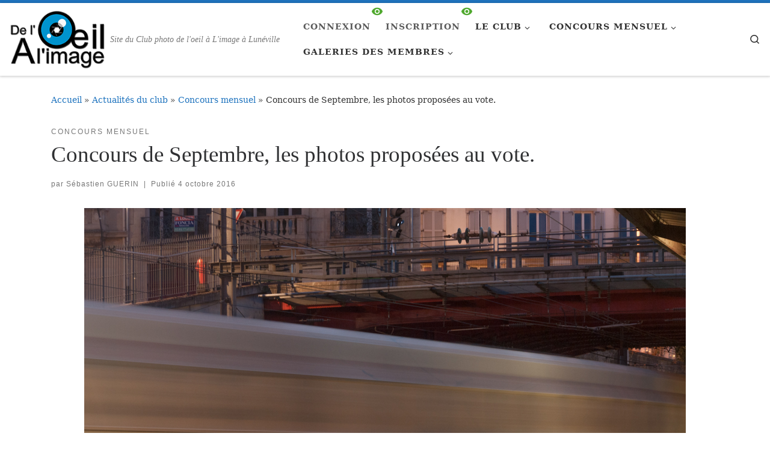

--- FILE ---
content_type: text/html; charset=UTF-8
request_url: https://doali.fr/concours-de-septembre-les-photos-proposees-au-vote/
body_size: 16244
content:
<!DOCTYPE html>
<!--[if IE 7]>
<html class="ie ie7" lang="fr-FR">
<![endif]-->
<!--[if IE 8]>
<html class="ie ie8" lang="fr-FR">
<![endif]-->
<!--[if !(IE 7) | !(IE 8)  ]><!-->
<html lang="fr-FR" class="no-js">
<!--<![endif]-->
  <head>
  <meta charset="UTF-8" />
  <meta http-equiv="X-UA-Compatible" content="IE=EDGE" />
  <meta name="viewport" content="width=device-width, initial-scale=1.0" />
  <link rel="profile"  href="https://gmpg.org/xfn/11" />
  <link rel="pingback" href="https://doali.fr/xmlrpc.php" />
<script>(function(html){html.className = html.className.replace(/\bno-js\b/,'js')})(document.documentElement);</script>
<title>Concours de Septembre, les photos proposées au vote. &#8211; Club photo de l&#039;œil à L&#039;image à Lunéville</title>
<meta name='robots' content='max-image-preview:large' />
<link rel="alternate" type="application/rss+xml" title="Club photo de l&#039;œil à L&#039;image à Lunéville &raquo; Flux" href="https://doali.fr/feed/" />
<link rel="alternate" type="application/rss+xml" title="Club photo de l&#039;œil à L&#039;image à Lunéville &raquo; Flux des commentaires" href="https://doali.fr/comments/feed/" />
<link rel="alternate" type="application/rss+xml" title="Club photo de l&#039;œil à L&#039;image à Lunéville &raquo; Concours de Septembre, les photos proposées au vote. Flux des commentaires" href="https://doali.fr/concours-de-septembre-les-photos-proposees-au-vote/feed/" />
<link rel="alternate" title="oEmbed (JSON)" type="application/json+oembed" href="https://doali.fr/wp-json/oembed/1.0/embed?url=https%3A%2F%2Fdoali.fr%2Fconcours-de-septembre-les-photos-proposees-au-vote%2F" />
<link rel="alternate" title="oEmbed (XML)" type="text/xml+oembed" href="https://doali.fr/wp-json/oembed/1.0/embed?url=https%3A%2F%2Fdoali.fr%2Fconcours-de-septembre-les-photos-proposees-au-vote%2F&#038;format=xml" />
<style id='wp-img-auto-sizes-contain-inline-css'>
img:is([sizes=auto i],[sizes^="auto," i]){contain-intrinsic-size:3000px 1500px}
/*# sourceURL=wp-img-auto-sizes-contain-inline-css */
</style>
<link rel='stylesheet' id='sgdg_block-css' href='https://doali.fr/wp-content/plugins/skaut-google-drive-gallery/frontend/css/block.min.css?ver=1728882244' media='all' />
<style id='wp-emoji-styles-inline-css'>

	img.wp-smiley, img.emoji {
		display: inline !important;
		border: none !important;
		box-shadow: none !important;
		height: 1em !important;
		width: 1em !important;
		margin: 0 0.07em !important;
		vertical-align: -0.1em !important;
		background: none !important;
		padding: 0 !important;
	}
/*# sourceURL=wp-emoji-styles-inline-css */
</style>
<style id='wp-block-library-inline-css'>
:root{--wp-block-synced-color:#7a00df;--wp-block-synced-color--rgb:122,0,223;--wp-bound-block-color:var(--wp-block-synced-color);--wp-editor-canvas-background:#ddd;--wp-admin-theme-color:#007cba;--wp-admin-theme-color--rgb:0,124,186;--wp-admin-theme-color-darker-10:#006ba1;--wp-admin-theme-color-darker-10--rgb:0,107,160.5;--wp-admin-theme-color-darker-20:#005a87;--wp-admin-theme-color-darker-20--rgb:0,90,135;--wp-admin-border-width-focus:2px}@media (min-resolution:192dpi){:root{--wp-admin-border-width-focus:1.5px}}.wp-element-button{cursor:pointer}:root .has-very-light-gray-background-color{background-color:#eee}:root .has-very-dark-gray-background-color{background-color:#313131}:root .has-very-light-gray-color{color:#eee}:root .has-very-dark-gray-color{color:#313131}:root .has-vivid-green-cyan-to-vivid-cyan-blue-gradient-background{background:linear-gradient(135deg,#00d084,#0693e3)}:root .has-purple-crush-gradient-background{background:linear-gradient(135deg,#34e2e4,#4721fb 50%,#ab1dfe)}:root .has-hazy-dawn-gradient-background{background:linear-gradient(135deg,#faaca8,#dad0ec)}:root .has-subdued-olive-gradient-background{background:linear-gradient(135deg,#fafae1,#67a671)}:root .has-atomic-cream-gradient-background{background:linear-gradient(135deg,#fdd79a,#004a59)}:root .has-nightshade-gradient-background{background:linear-gradient(135deg,#330968,#31cdcf)}:root .has-midnight-gradient-background{background:linear-gradient(135deg,#020381,#2874fc)}:root{--wp--preset--font-size--normal:16px;--wp--preset--font-size--huge:42px}.has-regular-font-size{font-size:1em}.has-larger-font-size{font-size:2.625em}.has-normal-font-size{font-size:var(--wp--preset--font-size--normal)}.has-huge-font-size{font-size:var(--wp--preset--font-size--huge)}.has-text-align-center{text-align:center}.has-text-align-left{text-align:left}.has-text-align-right{text-align:right}.has-fit-text{white-space:nowrap!important}#end-resizable-editor-section{display:none}.aligncenter{clear:both}.items-justified-left{justify-content:flex-start}.items-justified-center{justify-content:center}.items-justified-right{justify-content:flex-end}.items-justified-space-between{justify-content:space-between}.screen-reader-text{border:0;clip-path:inset(50%);height:1px;margin:-1px;overflow:hidden;padding:0;position:absolute;width:1px;word-wrap:normal!important}.screen-reader-text:focus{background-color:#ddd;clip-path:none;color:#444;display:block;font-size:1em;height:auto;left:5px;line-height:normal;padding:15px 23px 14px;text-decoration:none;top:5px;width:auto;z-index:100000}html :where(.has-border-color){border-style:solid}html :where([style*=border-top-color]){border-top-style:solid}html :where([style*=border-right-color]){border-right-style:solid}html :where([style*=border-bottom-color]){border-bottom-style:solid}html :where([style*=border-left-color]){border-left-style:solid}html :where([style*=border-width]){border-style:solid}html :where([style*=border-top-width]){border-top-style:solid}html :where([style*=border-right-width]){border-right-style:solid}html :where([style*=border-bottom-width]){border-bottom-style:solid}html :where([style*=border-left-width]){border-left-style:solid}html :where(img[class*=wp-image-]){height:auto;max-width:100%}:where(figure){margin:0 0 1em}html :where(.is-position-sticky){--wp-admin--admin-bar--position-offset:var(--wp-admin--admin-bar--height,0px)}@media screen and (max-width:600px){html :where(.is-position-sticky){--wp-admin--admin-bar--position-offset:0px}}

/*# sourceURL=wp-block-library-inline-css */
</style><style id='global-styles-inline-css'>
:root{--wp--preset--aspect-ratio--square: 1;--wp--preset--aspect-ratio--4-3: 4/3;--wp--preset--aspect-ratio--3-4: 3/4;--wp--preset--aspect-ratio--3-2: 3/2;--wp--preset--aspect-ratio--2-3: 2/3;--wp--preset--aspect-ratio--16-9: 16/9;--wp--preset--aspect-ratio--9-16: 9/16;--wp--preset--color--black: #000000;--wp--preset--color--cyan-bluish-gray: #abb8c3;--wp--preset--color--white: #ffffff;--wp--preset--color--pale-pink: #f78da7;--wp--preset--color--vivid-red: #cf2e2e;--wp--preset--color--luminous-vivid-orange: #ff6900;--wp--preset--color--luminous-vivid-amber: #fcb900;--wp--preset--color--light-green-cyan: #7bdcb5;--wp--preset--color--vivid-green-cyan: #00d084;--wp--preset--color--pale-cyan-blue: #8ed1fc;--wp--preset--color--vivid-cyan-blue: #0693e3;--wp--preset--color--vivid-purple: #9b51e0;--wp--preset--gradient--vivid-cyan-blue-to-vivid-purple: linear-gradient(135deg,rgb(6,147,227) 0%,rgb(155,81,224) 100%);--wp--preset--gradient--light-green-cyan-to-vivid-green-cyan: linear-gradient(135deg,rgb(122,220,180) 0%,rgb(0,208,130) 100%);--wp--preset--gradient--luminous-vivid-amber-to-luminous-vivid-orange: linear-gradient(135deg,rgb(252,185,0) 0%,rgb(255,105,0) 100%);--wp--preset--gradient--luminous-vivid-orange-to-vivid-red: linear-gradient(135deg,rgb(255,105,0) 0%,rgb(207,46,46) 100%);--wp--preset--gradient--very-light-gray-to-cyan-bluish-gray: linear-gradient(135deg,rgb(238,238,238) 0%,rgb(169,184,195) 100%);--wp--preset--gradient--cool-to-warm-spectrum: linear-gradient(135deg,rgb(74,234,220) 0%,rgb(151,120,209) 20%,rgb(207,42,186) 40%,rgb(238,44,130) 60%,rgb(251,105,98) 80%,rgb(254,248,76) 100%);--wp--preset--gradient--blush-light-purple: linear-gradient(135deg,rgb(255,206,236) 0%,rgb(152,150,240) 100%);--wp--preset--gradient--blush-bordeaux: linear-gradient(135deg,rgb(254,205,165) 0%,rgb(254,45,45) 50%,rgb(107,0,62) 100%);--wp--preset--gradient--luminous-dusk: linear-gradient(135deg,rgb(255,203,112) 0%,rgb(199,81,192) 50%,rgb(65,88,208) 100%);--wp--preset--gradient--pale-ocean: linear-gradient(135deg,rgb(255,245,203) 0%,rgb(182,227,212) 50%,rgb(51,167,181) 100%);--wp--preset--gradient--electric-grass: linear-gradient(135deg,rgb(202,248,128) 0%,rgb(113,206,126) 100%);--wp--preset--gradient--midnight: linear-gradient(135deg,rgb(2,3,129) 0%,rgb(40,116,252) 100%);--wp--preset--font-size--small: 13px;--wp--preset--font-size--medium: 20px;--wp--preset--font-size--large: 36px;--wp--preset--font-size--x-large: 42px;--wp--preset--spacing--20: 0.44rem;--wp--preset--spacing--30: 0.67rem;--wp--preset--spacing--40: 1rem;--wp--preset--spacing--50: 1.5rem;--wp--preset--spacing--60: 2.25rem;--wp--preset--spacing--70: 3.38rem;--wp--preset--spacing--80: 5.06rem;--wp--preset--shadow--natural: 6px 6px 9px rgba(0, 0, 0, 0.2);--wp--preset--shadow--deep: 12px 12px 50px rgba(0, 0, 0, 0.4);--wp--preset--shadow--sharp: 6px 6px 0px rgba(0, 0, 0, 0.2);--wp--preset--shadow--outlined: 6px 6px 0px -3px rgb(255, 255, 255), 6px 6px rgb(0, 0, 0);--wp--preset--shadow--crisp: 6px 6px 0px rgb(0, 0, 0);}:where(.is-layout-flex){gap: 0.5em;}:where(.is-layout-grid){gap: 0.5em;}body .is-layout-flex{display: flex;}.is-layout-flex{flex-wrap: wrap;align-items: center;}.is-layout-flex > :is(*, div){margin: 0;}body .is-layout-grid{display: grid;}.is-layout-grid > :is(*, div){margin: 0;}:where(.wp-block-columns.is-layout-flex){gap: 2em;}:where(.wp-block-columns.is-layout-grid){gap: 2em;}:where(.wp-block-post-template.is-layout-flex){gap: 1.25em;}:where(.wp-block-post-template.is-layout-grid){gap: 1.25em;}.has-black-color{color: var(--wp--preset--color--black) !important;}.has-cyan-bluish-gray-color{color: var(--wp--preset--color--cyan-bluish-gray) !important;}.has-white-color{color: var(--wp--preset--color--white) !important;}.has-pale-pink-color{color: var(--wp--preset--color--pale-pink) !important;}.has-vivid-red-color{color: var(--wp--preset--color--vivid-red) !important;}.has-luminous-vivid-orange-color{color: var(--wp--preset--color--luminous-vivid-orange) !important;}.has-luminous-vivid-amber-color{color: var(--wp--preset--color--luminous-vivid-amber) !important;}.has-light-green-cyan-color{color: var(--wp--preset--color--light-green-cyan) !important;}.has-vivid-green-cyan-color{color: var(--wp--preset--color--vivid-green-cyan) !important;}.has-pale-cyan-blue-color{color: var(--wp--preset--color--pale-cyan-blue) !important;}.has-vivid-cyan-blue-color{color: var(--wp--preset--color--vivid-cyan-blue) !important;}.has-vivid-purple-color{color: var(--wp--preset--color--vivid-purple) !important;}.has-black-background-color{background-color: var(--wp--preset--color--black) !important;}.has-cyan-bluish-gray-background-color{background-color: var(--wp--preset--color--cyan-bluish-gray) !important;}.has-white-background-color{background-color: var(--wp--preset--color--white) !important;}.has-pale-pink-background-color{background-color: var(--wp--preset--color--pale-pink) !important;}.has-vivid-red-background-color{background-color: var(--wp--preset--color--vivid-red) !important;}.has-luminous-vivid-orange-background-color{background-color: var(--wp--preset--color--luminous-vivid-orange) !important;}.has-luminous-vivid-amber-background-color{background-color: var(--wp--preset--color--luminous-vivid-amber) !important;}.has-light-green-cyan-background-color{background-color: var(--wp--preset--color--light-green-cyan) !important;}.has-vivid-green-cyan-background-color{background-color: var(--wp--preset--color--vivid-green-cyan) !important;}.has-pale-cyan-blue-background-color{background-color: var(--wp--preset--color--pale-cyan-blue) !important;}.has-vivid-cyan-blue-background-color{background-color: var(--wp--preset--color--vivid-cyan-blue) !important;}.has-vivid-purple-background-color{background-color: var(--wp--preset--color--vivid-purple) !important;}.has-black-border-color{border-color: var(--wp--preset--color--black) !important;}.has-cyan-bluish-gray-border-color{border-color: var(--wp--preset--color--cyan-bluish-gray) !important;}.has-white-border-color{border-color: var(--wp--preset--color--white) !important;}.has-pale-pink-border-color{border-color: var(--wp--preset--color--pale-pink) !important;}.has-vivid-red-border-color{border-color: var(--wp--preset--color--vivid-red) !important;}.has-luminous-vivid-orange-border-color{border-color: var(--wp--preset--color--luminous-vivid-orange) !important;}.has-luminous-vivid-amber-border-color{border-color: var(--wp--preset--color--luminous-vivid-amber) !important;}.has-light-green-cyan-border-color{border-color: var(--wp--preset--color--light-green-cyan) !important;}.has-vivid-green-cyan-border-color{border-color: var(--wp--preset--color--vivid-green-cyan) !important;}.has-pale-cyan-blue-border-color{border-color: var(--wp--preset--color--pale-cyan-blue) !important;}.has-vivid-cyan-blue-border-color{border-color: var(--wp--preset--color--vivid-cyan-blue) !important;}.has-vivid-purple-border-color{border-color: var(--wp--preset--color--vivid-purple) !important;}.has-vivid-cyan-blue-to-vivid-purple-gradient-background{background: var(--wp--preset--gradient--vivid-cyan-blue-to-vivid-purple) !important;}.has-light-green-cyan-to-vivid-green-cyan-gradient-background{background: var(--wp--preset--gradient--light-green-cyan-to-vivid-green-cyan) !important;}.has-luminous-vivid-amber-to-luminous-vivid-orange-gradient-background{background: var(--wp--preset--gradient--luminous-vivid-amber-to-luminous-vivid-orange) !important;}.has-luminous-vivid-orange-to-vivid-red-gradient-background{background: var(--wp--preset--gradient--luminous-vivid-orange-to-vivid-red) !important;}.has-very-light-gray-to-cyan-bluish-gray-gradient-background{background: var(--wp--preset--gradient--very-light-gray-to-cyan-bluish-gray) !important;}.has-cool-to-warm-spectrum-gradient-background{background: var(--wp--preset--gradient--cool-to-warm-spectrum) !important;}.has-blush-light-purple-gradient-background{background: var(--wp--preset--gradient--blush-light-purple) !important;}.has-blush-bordeaux-gradient-background{background: var(--wp--preset--gradient--blush-bordeaux) !important;}.has-luminous-dusk-gradient-background{background: var(--wp--preset--gradient--luminous-dusk) !important;}.has-pale-ocean-gradient-background{background: var(--wp--preset--gradient--pale-ocean) !important;}.has-electric-grass-gradient-background{background: var(--wp--preset--gradient--electric-grass) !important;}.has-midnight-gradient-background{background: var(--wp--preset--gradient--midnight) !important;}.has-small-font-size{font-size: var(--wp--preset--font-size--small) !important;}.has-medium-font-size{font-size: var(--wp--preset--font-size--medium) !important;}.has-large-font-size{font-size: var(--wp--preset--font-size--large) !important;}.has-x-large-font-size{font-size: var(--wp--preset--font-size--x-large) !important;}
/*# sourceURL=global-styles-inline-css */
</style>

<style id='classic-theme-styles-inline-css'>
/*! This file is auto-generated */
.wp-block-button__link{color:#fff;background-color:#32373c;border-radius:9999px;box-shadow:none;text-decoration:none;padding:calc(.667em + 2px) calc(1.333em + 2px);font-size:1.125em}.wp-block-file__button{background:#32373c;color:#fff;text-decoration:none}
/*# sourceURL=/wp-includes/css/classic-themes.min.css */
</style>
<link rel='stylesheet' id='foobox-free-min-css' href='https://doali.fr/wp-content/plugins/foobox-image-lightbox/free/css/foobox.free.min.css?ver=2.7.41' media='all' />
<link rel='stylesheet' id='if-menu-site-css-css' href='https://doali.fr/wp-content/plugins/if-menu/assets/if-menu-site.css?ver=6.9' media='all' />
<link rel='stylesheet' id='customizr-main-css' href='https://doali.fr/wp-content/themes/customizr/assets/front/css/style.css?ver=4.4.24' media='all' />
<style id='customizr-main-inline-css'>
::-moz-selection{background-color:#1e73be}

::selection{background-color:#1e73be}

a,
.btn-skin:active,
.btn-skin:focus,
.btn-skin:hover,
.btn-skin.inverted,
.grid-container__classic .post-type__icon,
.post-type__icon:hover .icn-format,
.grid-container__classic .post-type__icon:hover .icn-format,
[class*='grid-container__'] .entry-title a.czr-title:hover,
input[type=checkbox]:checked::before{color:#1e73be}

.czr-css-loader > div ,
.btn-skin,
.btn-skin:active,
.btn-skin:focus,
.btn-skin:hover,
.btn-skin-h-dark,
.btn-skin-h-dark.inverted:active,
.btn-skin-h-dark.inverted:focus,
.btn-skin-h-dark.inverted:hover{border-color:#1e73be}

.tc-header.border-top{border-top-color:#1e73be}

[class*='grid-container__'] .entry-title a:hover::after,
.grid-container__classic .post-type__icon,
.btn-skin,
.btn-skin.inverted:active,
.btn-skin.inverted:focus,
.btn-skin.inverted:hover,
.btn-skin-h-dark,
.btn-skin-h-dark.inverted:active,
.btn-skin-h-dark.inverted:focus,
.btn-skin-h-dark.inverted:hover,
.sidebar .widget-title::after,
input[type=radio]:checked::before{background-color:#1e73be}

.btn-skin-light:active,
.btn-skin-light:focus,
.btn-skin-light:hover,
.btn-skin-light.inverted{color:#4799e2}

input:not([type='submit']):not([type='button']):not([type='number']):not([type='checkbox']):not([type='radio']):focus,
textarea:focus,
.btn-skin-light,
.btn-skin-light.inverted,
.btn-skin-light:active,
.btn-skin-light:focus,
.btn-skin-light:hover,
.btn-skin-light.inverted:active,
.btn-skin-light.inverted:focus,
.btn-skin-light.inverted:hover{border-color:#4799e2}

.btn-skin-light,
.btn-skin-light.inverted:active,
.btn-skin-light.inverted:focus,
.btn-skin-light.inverted:hover{background-color:#4799e2}

.btn-skin-lightest:active,
.btn-skin-lightest:focus,
.btn-skin-lightest:hover,
.btn-skin-lightest.inverted{color:#5da5e5}

.btn-skin-lightest,
.btn-skin-lightest.inverted,
.btn-skin-lightest:active,
.btn-skin-lightest:focus,
.btn-skin-lightest:hover,
.btn-skin-lightest.inverted:active,
.btn-skin-lightest.inverted:focus,
.btn-skin-lightest.inverted:hover{border-color:#5da5e5}

.btn-skin-lightest,
.btn-skin-lightest.inverted:active,
.btn-skin-lightest.inverted:focus,
.btn-skin-lightest.inverted:hover{background-color:#5da5e5}

.pagination,
a:hover,
a:focus,
a:active,
.btn-skin-dark:active,
.btn-skin-dark:focus,
.btn-skin-dark:hover,
.btn-skin-dark.inverted,
.btn-skin-dark-oh:active,
.btn-skin-dark-oh:focus,
.btn-skin-dark-oh:hover,
.post-info a:not(.btn):hover,
.grid-container__classic .post-type__icon .icn-format,
[class*='grid-container__'] .hover .entry-title a,
.widget-area a:not(.btn):hover,
a.czr-format-link:hover,
.format-link.hover a.czr-format-link,
button[type=submit]:hover,
button[type=submit]:active,
button[type=submit]:focus,
input[type=submit]:hover,
input[type=submit]:active,
input[type=submit]:focus,
.tabs .nav-link:hover,
.tabs .nav-link.active,
.tabs .nav-link.active:hover,
.tabs .nav-link.active:focus{color:#165389}

.grid-container__classic.tc-grid-border .grid__item,
.btn-skin-dark,
.btn-skin-dark.inverted,
button[type=submit],
input[type=submit],
.btn-skin-dark:active,
.btn-skin-dark:focus,
.btn-skin-dark:hover,
.btn-skin-dark.inverted:active,
.btn-skin-dark.inverted:focus,
.btn-skin-dark.inverted:hover,
.btn-skin-h-dark:active,
.btn-skin-h-dark:focus,
.btn-skin-h-dark:hover,
.btn-skin-h-dark.inverted,
.btn-skin-h-dark.inverted,
.btn-skin-h-dark.inverted,
.btn-skin-dark-oh:active,
.btn-skin-dark-oh:focus,
.btn-skin-dark-oh:hover,
.btn-skin-dark-oh.inverted:active,
.btn-skin-dark-oh.inverted:focus,
.btn-skin-dark-oh.inverted:hover,
button[type=submit]:hover,
button[type=submit]:active,
button[type=submit]:focus,
input[type=submit]:hover,
input[type=submit]:active,
input[type=submit]:focus{border-color:#165389}

.btn-skin-dark,
.btn-skin-dark.inverted:active,
.btn-skin-dark.inverted:focus,
.btn-skin-dark.inverted:hover,
.btn-skin-h-dark:active,
.btn-skin-h-dark:focus,
.btn-skin-h-dark:hover,
.btn-skin-h-dark.inverted,
.btn-skin-h-dark.inverted,
.btn-skin-h-dark.inverted,
.btn-skin-dark-oh.inverted:active,
.btn-skin-dark-oh.inverted:focus,
.btn-skin-dark-oh.inverted:hover,
.grid-container__classic .post-type__icon:hover,
button[type=submit],
input[type=submit],
.czr-link-hover-underline .widgets-list-layout-links a:not(.btn)::before,
.czr-link-hover-underline .widget_archive a:not(.btn)::before,
.czr-link-hover-underline .widget_nav_menu a:not(.btn)::before,
.czr-link-hover-underline .widget_rss ul a:not(.btn)::before,
.czr-link-hover-underline .widget_recent_entries a:not(.btn)::before,
.czr-link-hover-underline .widget_categories a:not(.btn)::before,
.czr-link-hover-underline .widget_meta a:not(.btn)::before,
.czr-link-hover-underline .widget_recent_comments a:not(.btn)::before,
.czr-link-hover-underline .widget_pages a:not(.btn)::before,
.czr-link-hover-underline .widget_calendar a:not(.btn)::before,
[class*='grid-container__'] .hover .entry-title a::after,
a.czr-format-link::before,
.comment-author a::before,
.comment-link::before,
.tabs .nav-link.active::before{background-color:#165389}

.btn-skin-dark-shaded:active,
.btn-skin-dark-shaded:focus,
.btn-skin-dark-shaded:hover,
.btn-skin-dark-shaded.inverted{background-color:rgba(22,83,137,0.2)}

.btn-skin-dark-shaded,
.btn-skin-dark-shaded.inverted:active,
.btn-skin-dark-shaded.inverted:focus,
.btn-skin-dark-shaded.inverted:hover{background-color:rgba(22,83,137,0.8)}.navbar-brand,.header-tagline,h1,h2,h3,.tc-dropcap { font-family : 'Impact','Charcoal','sans-serif'; }
body { font-family : 'Palatino Linotype','Book Antiqua','Palatino','serif'; }

.tc-header.border-top { border-top-width: 5px; border-top-style: solid }
#czr-push-footer { display: none; visibility: hidden; }
        .czr-sticky-footer #czr-push-footer.sticky-footer-enabled { display: block; }
        
/*# sourceURL=customizr-main-inline-css */
</style>
<link rel='stylesheet' id='customizr-ms-respond-css' href='https://doali.fr/wp-content/themes/customizr/assets/front/css/style-modular-scale.css?ver=4.4.24' media='all' />
<link rel='stylesheet' id='tablepress-default-css' href='https://doali.fr/wp-content/plugins/tablepress/css/build/default.css?ver=3.2.6' media='all' />
<link rel='stylesheet' id='um_modal-css' href='https://doali.fr/wp-content/plugins/ultimate-member/assets/css/um-modal.min.css?ver=2.11.1' media='all' />
<link rel='stylesheet' id='um_ui-css' href='https://doali.fr/wp-content/plugins/ultimate-member/assets/libs/jquery-ui/jquery-ui.min.css?ver=1.13.2' media='all' />
<link rel='stylesheet' id='um_tipsy-css' href='https://doali.fr/wp-content/plugins/ultimate-member/assets/libs/tipsy/tipsy.min.css?ver=1.0.0a' media='all' />
<link rel='stylesheet' id='um_raty-css' href='https://doali.fr/wp-content/plugins/ultimate-member/assets/libs/raty/um-raty.min.css?ver=2.6.0' media='all' />
<link rel='stylesheet' id='select2-css' href='https://doali.fr/wp-content/plugins/ultimate-member/assets/libs/select2/select2.min.css?ver=4.0.13' media='all' />
<link rel='stylesheet' id='um_fileupload-css' href='https://doali.fr/wp-content/plugins/ultimate-member/assets/css/um-fileupload.min.css?ver=2.11.1' media='all' />
<link rel='stylesheet' id='um_confirm-css' href='https://doali.fr/wp-content/plugins/ultimate-member/assets/libs/um-confirm/um-confirm.min.css?ver=1.0' media='all' />
<link rel='stylesheet' id='um_datetime-css' href='https://doali.fr/wp-content/plugins/ultimate-member/assets/libs/pickadate/default.min.css?ver=3.6.2' media='all' />
<link rel='stylesheet' id='um_datetime_date-css' href='https://doali.fr/wp-content/plugins/ultimate-member/assets/libs/pickadate/default.date.min.css?ver=3.6.2' media='all' />
<link rel='stylesheet' id='um_datetime_time-css' href='https://doali.fr/wp-content/plugins/ultimate-member/assets/libs/pickadate/default.time.min.css?ver=3.6.2' media='all' />
<link rel='stylesheet' id='um_fonticons_ii-css' href='https://doali.fr/wp-content/plugins/ultimate-member/assets/libs/legacy/fonticons/fonticons-ii.min.css?ver=2.11.1' media='all' />
<link rel='stylesheet' id='um_fonticons_fa-css' href='https://doali.fr/wp-content/plugins/ultimate-member/assets/libs/legacy/fonticons/fonticons-fa.min.css?ver=2.11.1' media='all' />
<link rel='stylesheet' id='um_fontawesome-css' href='https://doali.fr/wp-content/plugins/ultimate-member/assets/css/um-fontawesome.min.css?ver=6.5.2' media='all' />
<link rel='stylesheet' id='um_common-css' href='https://doali.fr/wp-content/plugins/ultimate-member/assets/css/common.min.css?ver=2.11.1' media='all' />
<link rel='stylesheet' id='um_responsive-css' href='https://doali.fr/wp-content/plugins/ultimate-member/assets/css/um-responsive.min.css?ver=2.11.1' media='all' />
<link rel='stylesheet' id='um_styles-css' href='https://doali.fr/wp-content/plugins/ultimate-member/assets/css/um-styles.min.css?ver=2.11.1' media='all' />
<link rel='stylesheet' id='um_crop-css' href='https://doali.fr/wp-content/plugins/ultimate-member/assets/libs/cropper/cropper.min.css?ver=1.6.1' media='all' />
<link rel='stylesheet' id='um_profile-css' href='https://doali.fr/wp-content/plugins/ultimate-member/assets/css/um-profile.min.css?ver=2.11.1' media='all' />
<link rel='stylesheet' id='um_account-css' href='https://doali.fr/wp-content/plugins/ultimate-member/assets/css/um-account.min.css?ver=2.11.1' media='all' />
<link rel='stylesheet' id='um_misc-css' href='https://doali.fr/wp-content/plugins/ultimate-member/assets/css/um-misc.min.css?ver=2.11.1' media='all' />
<link rel='stylesheet' id='um_default_css-css' href='https://doali.fr/wp-content/plugins/ultimate-member/assets/css/um-old-default.min.css?ver=2.11.1' media='all' />
<script src="https://doali.fr/wp-includes/js/jquery/jquery.min.js?ver=3.7.1" id="jquery-core-js"></script>
<script src="https://doali.fr/wp-includes/js/jquery/jquery-migrate.min.js?ver=3.4.1" id="jquery-migrate-js"></script>
<script src="https://doali.fr/wp-includes/js/underscore.min.js?ver=1.13.7" id="underscore-js"></script>
<script id="czr-init-js-extra">
var CZRParams = {"assetsPath":"https://doali.fr/wp-content/themes/customizr/assets/front/","mainScriptUrl":"https://doali.fr/wp-content/themes/customizr/assets/front/js/tc-scripts.min.js?4.4.24","deferFontAwesome":"1","fontAwesomeUrl":"https://doali.fr/wp-content/themes/customizr/assets/shared/fonts/fa/css/fontawesome-all.min.css?4.4.24","_disabled":[],"centerSliderImg":"1","isLightBoxEnabled":"1","SmoothScroll":{"Enabled":true,"Options":{"touchpadSupport":false}},"isAnchorScrollEnabled":"","anchorSmoothScrollExclude":{"simple":["[class*=edd]",".carousel-control","[data-toggle=\"modal\"]","[data-toggle=\"dropdown\"]","[data-toggle=\"czr-dropdown\"]","[data-toggle=\"tooltip\"]","[data-toggle=\"popover\"]","[data-toggle=\"collapse\"]","[data-toggle=\"czr-collapse\"]","[data-toggle=\"tab\"]","[data-toggle=\"pill\"]","[data-toggle=\"czr-pill\"]","[class*=upme]","[class*=um-]"],"deep":{"classes":[],"ids":[]}},"timerOnScrollAllBrowsers":"1","centerAllImg":"1","HasComments":"","LoadModernizr":"1","stickyHeader":"","extLinksStyle":"","extLinksTargetExt":"","extLinksSkipSelectors":{"classes":["btn","button"],"ids":[]},"dropcapEnabled":"","dropcapWhere":{"post":"","page":""},"dropcapMinWords":"","dropcapSkipSelectors":{"tags":["IMG","IFRAME","H1","H2","H3","H4","H5","H6","BLOCKQUOTE","UL","OL"],"classes":["btn"],"id":[]},"imgSmartLoadEnabled":"1","imgSmartLoadOpts":{"parentSelectors":["[class*=grid-container], .article-container",".__before_main_wrapper",".widget-front",".post-related-articles",".tc-singular-thumbnail-wrapper",".sek-module-inner"],"opts":{"excludeImg":[".tc-holder-img"]}},"imgSmartLoadsForSliders":"1","pluginCompats":[],"isWPMobile":"","menuStickyUserSettings":{"desktop":"stick_up","mobile":"stick_up"},"adminAjaxUrl":"https://doali.fr/wp-admin/admin-ajax.php","ajaxUrl":"https://doali.fr/?czrajax=1","frontNonce":{"id":"CZRFrontNonce","handle":"616fd4f374"},"isDevMode":"","isModernStyle":"1","i18n":{"Permanently dismiss":"Fermer d\u00e9finitivement"},"frontNotifications":{"welcome":{"enabled":false,"content":"","dismissAction":"dismiss_welcome_note_front"}},"preloadGfonts":"1","googleFonts":null,"version":"4.4.24"};
//# sourceURL=czr-init-js-extra
</script>
<script src="https://doali.fr/wp-content/themes/customizr/assets/front/js/tc-init.min.js?ver=4.4.24" id="czr-init-js"></script>
<script src="https://doali.fr/wp-content/themes/customizr/assets/front/js/libs/modernizr.min.js?ver=4.4.24" id="modernizr-js"></script>
<script id="foobox-free-min-js-before">
/* Run FooBox FREE (v2.7.41) */
var FOOBOX = window.FOOBOX = {
	ready: true,
	disableOthers: false,
	o: {wordpress: { enabled: true }, countMessage:'image %index of %total', captions: { dataTitle: ["captionTitle","title"], dataDesc: ["captionDesc","description"] }, rel: '', excludes:'.fbx-link,.nofoobox,.nolightbox,a[href*="pinterest.com/pin/create/button/"]', affiliate : { enabled: false }},
	selectors: [
		".gallery", ".wp-block-gallery", ".wp-caption", ".wp-block-image", "a:has(img[class*=wp-image-])", ".foobox"
	],
	pre: function( $ ){
		// Custom JavaScript (Pre)
		
	},
	post: function( $ ){
		// Custom JavaScript (Post)
		
		// Custom Captions Code
		
	},
	custom: function( $ ){
		// Custom Extra JS
		
	}
};
//# sourceURL=foobox-free-min-js-before
</script>
<script src="https://doali.fr/wp-content/plugins/foobox-image-lightbox/free/js/foobox.free.min.js?ver=2.7.41" id="foobox-free-min-js"></script>
<script src="https://doali.fr/wp-content/plugins/ultimate-member/assets/js/um-gdpr.min.js?ver=2.11.1" id="um-gdpr-js"></script>
<link rel="https://api.w.org/" href="https://doali.fr/wp-json/" /><link rel="alternate" title="JSON" type="application/json" href="https://doali.fr/wp-json/wp/v2/posts/1897" /><link rel="EditURI" type="application/rsd+xml" title="RSD" href="https://doali.fr/xmlrpc.php?rsd" />
<meta name="generator" content="WordPress 6.9" />
<link rel="canonical" href="https://doali.fr/concours-de-septembre-les-photos-proposees-au-vote/" />
<link rel='shortlink' href='https://doali.fr/?p=1897' />
              <link rel="preload" as="font" type="font/woff2" href="https://doali.fr/wp-content/themes/customizr/assets/shared/fonts/customizr/customizr.woff2?128396981" crossorigin="anonymous"/>
            <link rel="icon" href="https://doali.fr/wp-content/uploads/2019/12/cropped-faveicon-1-150x150.png" sizes="32x32" />
<link rel="icon" href="https://doali.fr/wp-content/uploads/2019/12/cropped-faveicon-1-300x300.png" sizes="192x192" />
<link rel="apple-touch-icon" href="https://doali.fr/wp-content/uploads/2019/12/cropped-faveicon-1-300x300.png" />
<meta name="msapplication-TileImage" content="https://doali.fr/wp-content/uploads/2019/12/cropped-faveicon-1-300x300.png" />
</head>

  <body class="wp-singular post-template-default single single-post postid-1897 single-format-standard wp-custom-logo wp-embed-responsive wp-theme-customizr czr-link-hover-underline header-skin-light footer-skin-dark czr-no-sidebar tc-center-images czr-full-layout customizr-4-4-24 czr-sticky-footer">
          <a class="screen-reader-text skip-link" href="#content">Passer au contenu</a>
    
    
    <div id="tc-page-wrap" class="">

      <header class="tpnav-header__header tc-header sl-logo_left sticky-brand-shrink-on sticky-transparent border-top czr-submenu-fade czr-submenu-move" >
        <div class="primary-navbar__wrapper d-none d-lg-block has-horizontal-menu has-branding-aside desktop-sticky" >
  <div class="container-fluid">
    <div class="row align-items-center flex-row primary-navbar__row">
      <div class="branding__container col col-auto" >
  <div class="branding align-items-center flex-column ">
    <div class="branding-row d-flex flex-row align-items-center align-self-start">
      <div class="navbar-brand col-auto " >
  <a class="navbar-brand-sitelogo" href="https://doali.fr/"  aria-label="Club photo de l&#039;œil à L&#039;image à Lunéville | Site du Club photo de l&#039;oeil à L&#039;image à Lunéville" >
    <img src="https://doali.fr/wp-content/uploads/2019/12/cropped-cropped-Logo200px-1-1.png" alt="Retour Accueil" class="" width="200" height="124" style="max-width:250px;max-height:100px">  </a>
</div>
          <div class="branding-aside col-auto flex-column d-flex">
          <span class="header-tagline " >
  Site du Club photo de l&#039;oeil à L&#039;image à Lunéville</span>

          </div>
                </div>
      </div>
</div>
      <div class="primary-nav__container justify-content-lg-around col col-lg-auto flex-lg-column" >
  <div class="primary-nav__wrapper flex-lg-row align-items-center justify-content-end">
              <nav class="primary-nav__nav col" id="primary-nav">
          <div class="nav__menu-wrapper primary-nav__menu-wrapper justify-content-end czr-open-on-hover" >
<ul id="main-menu" class="primary-nav__menu regular-nav nav__menu nav"><li id="menu-item-7885" class="if-menu-peek menu-item menu-item-type-custom menu-item-object-custom menu-item-7885"><a href="https://doali.fr/wp-login.php" class="nav__link"><span class="nav__title">Connexion</span></a></li>
<li id="menu-item-7903" class="if-menu-peek menu-item menu-item-type-post_type menu-item-object-page menu-item-7903"><a href="https://doali.fr/register/" class="nav__link"><span class="nav__title">Inscription</span></a></li>
<li id="menu-item-7887" class="menu-item menu-item-type-post_type menu-item-object-page menu-item-has-children czr-dropdown menu-item-7887"><a data-toggle="czr-dropdown" aria-haspopup="true" aria-expanded="false" href="https://doali.fr/le-club/" class="nav__link"><span class="nav__title">Le club</span><span class="caret__dropdown-toggler"><i class="icn-down-small"></i></span></a>
<ul class="dropdown-menu czr-dropdown-menu">
	<li id="menu-item-7888" class="menu-item menu-item-type-post_type menu-item-object-page dropdown-item menu-item-7888"><a href="https://doali.fr/le-club/" class="nav__link"><span class="nav__title">Le club</span></a></li>
	<li id="menu-item-7886" class="menu-item menu-item-type-post_type menu-item-object-page dropdown-item menu-item-7886"><a href="https://doali.fr/contact-2/" class="nav__link"><span class="nav__title">Horaires-Contacts-Tarifs-Inscriptions</span></a></li>
	<li id="menu-item-7889" class="menu-item menu-item-type-post_type menu-item-object-page dropdown-item menu-item-7889"><a href="https://doali.fr/revues-de-presse/" class="nav__link"><span class="nav__title">Revues de presse</span></a></li>
</ul>
</li>
<li id="menu-item-9954" class="menu-item menu-item-type-taxonomy menu-item-object-category current-post-ancestor current-menu-parent current-post-parent menu-item-has-children czr-dropdown current-active menu-item-9954"><a data-toggle="czr-dropdown" aria-haspopup="true" aria-expanded="false" href="https://doali.fr/category/actualites-du-club/concours-mensuel/" class="nav__link"><span class="nav__title">Concours mensuel</span><span class="caret__dropdown-toggler"><i class="icn-down-small"></i></span></a>
<ul class="dropdown-menu czr-dropdown-menu">
	<li id="menu-item-11642" class="menu-item menu-item-type-post_type menu-item-object-page dropdown-item menu-item-11642"><a href="https://doali.fr/concours-photo/" class="nav__link"><span class="nav__title"></span></a></li>
	<li id="menu-item-11643" class="menu-item menu-item-type-post_type menu-item-object-post dropdown-item menu-item-11643"><a href="https://doali.fr/resultats-du-concours-decembre-2025-symetrie/" class="nav__link"><span class="nav__title">Résultats du concours décembre 2025 &#8220;Symétrie&#8221;</span></a></li>
</ul>
</li>
<li id="menu-item-8002" class="menu-item menu-item-type-custom menu-item-object-custom menu-item-home menu-item-has-children czr-dropdown menu-item-8002"><a data-toggle="czr-dropdown" aria-haspopup="true" aria-expanded="false" href="https://doali.fr" class="nav__link"><span class="nav__title">Galeries des membres</span><span class="caret__dropdown-toggler"><i class="icn-down-small"></i></span></a>
<ul class="dropdown-menu czr-dropdown-menu">
	<li id="menu-item-9012" class="menu-item menu-item-type-custom menu-item-object-custom dropdown-item menu-item-9012"><a href="https://anthonybeurephoto.com/" class="nav__link"><span class="nav__title">Anthony BEURE</span></a></li>
	<li id="menu-item-9599" class="menu-item menu-item-type-custom menu-item-object-custom dropdown-item menu-item-9599"><a href="https://www.flickr.com/photos/93284376@N06/albums/with/72177720312586928" class="nav__link"><span class="nav__title">Bernard GENOT</span></a></li>
	<li id="menu-item-9554" class="menu-item menu-item-type-custom menu-item-object-custom dropdown-item menu-item-9554"><a href="https://www.facebook.com/jeanne.dagorn.54/photos_by" class="nav__link"><span class="nav__title">Céline TRABAC</span></a></li>
	<li id="menu-item-8003" class="menu-item menu-item-type-custom menu-item-object-custom dropdown-item menu-item-8003"><a href="https://www.flickr.com/photos/christophe_remy/" class="nav__link"><span class="nav__title">Christophe REMY</span></a></li>
	<li id="menu-item-9553" class="menu-item menu-item-type-custom menu-item-object-custom dropdown-item menu-item-9553"><a href="https://www.facebook.com/claude.fabiani/photos_by" class="nav__link"><span class="nav__title">Claude FABIANI</span></a></li>
	<li id="menu-item-9552" class="menu-item menu-item-type-custom menu-item-object-custom dropdown-item menu-item-9552"><a href="https://www.facebook.com/danielle.klein.94/photos_by" class="nav__link"><span class="nav__title">Danielle KLEIN</span></a></li>
	<li id="menu-item-9436" class="menu-item menu-item-type-custom menu-item-object-custom dropdown-item menu-item-9436"><a href="https://davidschuller.fr/" class="nav__link"><span class="nav__title">David SCHULLER</span></a></li>
	<li id="menu-item-9550" class="menu-item menu-item-type-custom menu-item-object-custom dropdown-item menu-item-9550"><a href="https://www.facebook.com/denis.gluziki/photos_by" class="nav__link"><span class="nav__title">Denis GLUZIKI</span></a></li>
	<li id="menu-item-9551" class="menu-item menu-item-type-custom menu-item-object-custom dropdown-item menu-item-9551"><a href="https://www.facebook.com/jeanclaude.thirion.7/photos_by" class="nav__link"><span class="nav__title">Jean-Claude THIRION</span></a></li>
	<li id="menu-item-8004" class="menu-item menu-item-type-custom menu-item-object-custom dropdown-item menu-item-8004"><a href="https://www.flickr.com/photos/109431517@N08/" class="nav__link"><span class="nav__title">Julie TOCCO</span></a></li>
	<li id="menu-item-10437" class="menu-item menu-item-type-custom menu-item-object-custom dropdown-item menu-item-10437"><a href="https://www.flickr.com/photos/184847806@N02/" class="nav__link"><span class="nav__title">Laurent Lalleve</span></a></li>
	<li id="menu-item-9549" class="menu-item menu-item-type-custom menu-item-object-custom dropdown-item menu-item-9549"><a href="https://www.clicphoto54.fr/" class="nav__link"><span class="nav__title">Serges DELATTRE</span></a></li>
</ul>
</li>
</ul></div>        </nav>
    <div class="primary-nav__utils nav__utils col-auto" >
    <ul class="nav utils flex-row flex-nowrap regular-nav">
      <li class="nav__search " >
  <a href="#" class="search-toggle_btn icn-search czr-overlay-toggle_btn"  aria-expanded="false"><span class="sr-only">Search</span></a>
        <div class="czr-search-expand">
      <div class="czr-search-expand-inner"><div class="search-form__container " >
  <form action="https://doali.fr/" method="get" class="czr-form search-form">
    <div class="form-group czr-focus">
            <label for="s-69725db5b3b74" id="lsearch-69725db5b3b74">
        <span class="screen-reader-text">Rechercher</span>
        <input id="s-69725db5b3b74" class="form-control czr-search-field" name="s" type="search" value="" aria-describedby="lsearch-69725db5b3b74" placeholder="Rechercher &hellip;">
      </label>
      <button type="submit" class="button"><i class="icn-search"></i><span class="screen-reader-text">Rechercher &hellip;</span></button>
    </div>
  </form>
</div></div>
    </div>
    </li>
    </ul>
</div>  </div>
</div>
    </div>
  </div>
</div>    <div class="mobile-navbar__wrapper d-lg-none mobile-sticky" >
    <div class="branding__container justify-content-between align-items-center container-fluid" >
  <div class="branding flex-column">
    <div class="branding-row d-flex align-self-start flex-row align-items-center">
      <div class="navbar-brand col-auto " >
  <a class="navbar-brand-sitelogo" href="https://doali.fr/"  aria-label="Club photo de l&#039;œil à L&#039;image à Lunéville | Site du Club photo de l&#039;oeil à L&#039;image à Lunéville" >
    <img src="https://doali.fr/wp-content/uploads/2019/12/cropped-cropped-Logo200px-1-1.png" alt="Retour Accueil" class="" width="200" height="124" style="max-width:250px;max-height:100px">  </a>
</div>
    </div>
      </div>
  <div class="mobile-utils__wrapper nav__utils regular-nav">
    <ul class="nav utils row flex-row flex-nowrap">
      <li class="nav__search " >
  <a href="#" class="search-toggle_btn icn-search czr-dropdown" data-aria-haspopup="true" aria-expanded="false"><span class="sr-only">Search</span></a>
        <div class="czr-search-expand">
      <div class="czr-search-expand-inner"><div class="search-form__container " >
  <form action="https://doali.fr/" method="get" class="czr-form search-form">
    <div class="form-group czr-focus">
            <label for="s-69725db5b3f96" id="lsearch-69725db5b3f96">
        <span class="screen-reader-text">Rechercher</span>
        <input id="s-69725db5b3f96" class="form-control czr-search-field" name="s" type="search" value="" aria-describedby="lsearch-69725db5b3f96" placeholder="Rechercher &hellip;">
      </label>
      <button type="submit" class="button"><i class="icn-search"></i><span class="screen-reader-text">Rechercher &hellip;</span></button>
    </div>
  </form>
</div></div>
    </div>
        <ul class="dropdown-menu czr-dropdown-menu">
      <li class="header-search__container container-fluid">
  <div class="search-form__container " >
  <form action="https://doali.fr/" method="get" class="czr-form search-form">
    <div class="form-group czr-focus">
            <label for="s-69725db5b411e" id="lsearch-69725db5b411e">
        <span class="screen-reader-text">Rechercher</span>
        <input id="s-69725db5b411e" class="form-control czr-search-field" name="s" type="search" value="" aria-describedby="lsearch-69725db5b411e" placeholder="Rechercher &hellip;">
      </label>
      <button type="submit" class="button"><i class="icn-search"></i><span class="screen-reader-text">Rechercher &hellip;</span></button>
    </div>
  </form>
</div></li>    </ul>
  </li>
<li class="hamburger-toggler__container " >
  <button class="ham-toggler-menu czr-collapsed" data-toggle="czr-collapse" data-target="#mobile-nav"><span class="ham__toggler-span-wrapper"><span class="line line-1"></span><span class="line line-2"></span><span class="line line-3"></span></span><span class="screen-reader-text">Menu</span></button>
</li>
    </ul>
  </div>
</div>
<div class="mobile-nav__container " >
   <nav class="mobile-nav__nav flex-column czr-collapse" id="mobile-nav">
      <div class="mobile-nav__inner container-fluid">
      <div class="nav__menu-wrapper mobile-nav__menu-wrapper czr-open-on-click" >
<ul id="mobile-nav-menu" class="mobile-nav__menu vertical-nav nav__menu flex-column nav"><li class="if-menu-peek menu-item menu-item-type-custom menu-item-object-custom menu-item-7885"><a href="https://doali.fr/wp-login.php" class="nav__link"><span class="nav__title">Connexion</span></a></li>
<li class="if-menu-peek menu-item menu-item-type-post_type menu-item-object-page menu-item-7903"><a href="https://doali.fr/register/" class="nav__link"><span class="nav__title">Inscription</span></a></li>
<li class="menu-item menu-item-type-post_type menu-item-object-page menu-item-has-children czr-dropdown menu-item-7887"><span class="display-flex nav__link-wrapper align-items-start"><a href="https://doali.fr/le-club/" class="nav__link"><span class="nav__title">Le club</span></a><button data-toggle="czr-dropdown" aria-haspopup="true" aria-expanded="false" class="caret__dropdown-toggler czr-btn-link"><i class="icn-down-small"></i></button></span>
<ul class="dropdown-menu czr-dropdown-menu">
	<li class="menu-item menu-item-type-post_type menu-item-object-page dropdown-item menu-item-7888"><a href="https://doali.fr/le-club/" class="nav__link"><span class="nav__title">Le club</span></a></li>
	<li class="menu-item menu-item-type-post_type menu-item-object-page dropdown-item menu-item-7886"><a href="https://doali.fr/contact-2/" class="nav__link"><span class="nav__title">Horaires-Contacts-Tarifs-Inscriptions</span></a></li>
	<li class="menu-item menu-item-type-post_type menu-item-object-page dropdown-item menu-item-7889"><a href="https://doali.fr/revues-de-presse/" class="nav__link"><span class="nav__title">Revues de presse</span></a></li>
</ul>
</li>
<li class="menu-item menu-item-type-taxonomy menu-item-object-category current-post-ancestor current-menu-parent current-post-parent menu-item-has-children czr-dropdown current-active menu-item-9954"><span class="display-flex nav__link-wrapper align-items-start"><a href="https://doali.fr/category/actualites-du-club/concours-mensuel/" class="nav__link"><span class="nav__title">Concours mensuel</span></a><button data-toggle="czr-dropdown" aria-haspopup="true" aria-expanded="false" class="caret__dropdown-toggler czr-btn-link"><i class="icn-down-small"></i></button></span>
<ul class="dropdown-menu czr-dropdown-menu">
	<li class="menu-item menu-item-type-post_type menu-item-object-page dropdown-item menu-item-11642"><a href="https://doali.fr/concours-photo/" class="nav__link"><span class="nav__title"></span></a></li>
	<li class="menu-item menu-item-type-post_type menu-item-object-post dropdown-item menu-item-11643"><a href="https://doali.fr/resultats-du-concours-decembre-2025-symetrie/" class="nav__link"><span class="nav__title">Résultats du concours décembre 2025 &#8220;Symétrie&#8221;</span></a></li>
</ul>
</li>
<li class="menu-item menu-item-type-custom menu-item-object-custom menu-item-home menu-item-has-children czr-dropdown menu-item-8002"><span class="display-flex nav__link-wrapper align-items-start"><a href="https://doali.fr" class="nav__link"><span class="nav__title">Galeries des membres</span></a><button data-toggle="czr-dropdown" aria-haspopup="true" aria-expanded="false" class="caret__dropdown-toggler czr-btn-link"><i class="icn-down-small"></i></button></span>
<ul class="dropdown-menu czr-dropdown-menu">
	<li class="menu-item menu-item-type-custom menu-item-object-custom dropdown-item menu-item-9012"><a href="https://anthonybeurephoto.com/" class="nav__link"><span class="nav__title">Anthony BEURE</span></a></li>
	<li class="menu-item menu-item-type-custom menu-item-object-custom dropdown-item menu-item-9599"><a href="https://www.flickr.com/photos/93284376@N06/albums/with/72177720312586928" class="nav__link"><span class="nav__title">Bernard GENOT</span></a></li>
	<li class="menu-item menu-item-type-custom menu-item-object-custom dropdown-item menu-item-9554"><a href="https://www.facebook.com/jeanne.dagorn.54/photos_by" class="nav__link"><span class="nav__title">Céline TRABAC</span></a></li>
	<li class="menu-item menu-item-type-custom menu-item-object-custom dropdown-item menu-item-8003"><a href="https://www.flickr.com/photos/christophe_remy/" class="nav__link"><span class="nav__title">Christophe REMY</span></a></li>
	<li class="menu-item menu-item-type-custom menu-item-object-custom dropdown-item menu-item-9553"><a href="https://www.facebook.com/claude.fabiani/photos_by" class="nav__link"><span class="nav__title">Claude FABIANI</span></a></li>
	<li class="menu-item menu-item-type-custom menu-item-object-custom dropdown-item menu-item-9552"><a href="https://www.facebook.com/danielle.klein.94/photos_by" class="nav__link"><span class="nav__title">Danielle KLEIN</span></a></li>
	<li class="menu-item menu-item-type-custom menu-item-object-custom dropdown-item menu-item-9436"><a href="https://davidschuller.fr/" class="nav__link"><span class="nav__title">David SCHULLER</span></a></li>
	<li class="menu-item menu-item-type-custom menu-item-object-custom dropdown-item menu-item-9550"><a href="https://www.facebook.com/denis.gluziki/photos_by" class="nav__link"><span class="nav__title">Denis GLUZIKI</span></a></li>
	<li class="menu-item menu-item-type-custom menu-item-object-custom dropdown-item menu-item-9551"><a href="https://www.facebook.com/jeanclaude.thirion.7/photos_by" class="nav__link"><span class="nav__title">Jean-Claude THIRION</span></a></li>
	<li class="menu-item menu-item-type-custom menu-item-object-custom dropdown-item menu-item-8004"><a href="https://www.flickr.com/photos/109431517@N08/" class="nav__link"><span class="nav__title">Julie TOCCO</span></a></li>
	<li class="menu-item menu-item-type-custom menu-item-object-custom dropdown-item menu-item-10437"><a href="https://www.flickr.com/photos/184847806@N02/" class="nav__link"><span class="nav__title">Laurent Lalleve</span></a></li>
	<li class="menu-item menu-item-type-custom menu-item-object-custom dropdown-item menu-item-9549"><a href="https://www.clicphoto54.fr/" class="nav__link"><span class="nav__title">Serges DELATTRE</span></a></li>
</ul>
</li>
</ul></div>      </div>
  </nav>
</div></div></header>


  
    <div id="main-wrapper" class="section">

                      

          <div class="czr-hot-crumble container page-breadcrumbs" role="navigation" >
  <div class="row">
        <nav class="breadcrumbs col-12"><span class="trail-begin"><a href="https://doali.fr" title="Club photo de l&#039;œil à L&#039;image à Lunéville" rel="home" class="trail-begin">Accueil</a></span> <span class="sep">&raquo;</span> <a href="https://doali.fr/category/actualites-du-club/" title="Actualités du club">Actualités du club</a> <span class="sep">&raquo;</span> <a href="https://doali.fr/category/actualites-du-club/concours-mensuel/" title="Concours mensuel">Concours mensuel</a> <span class="sep">&raquo;</span> <span class="trail-end">Concours de Septembre, les photos proposées au vote.</span></nav>  </div>
</div>
          <div class="container" role="main">

            
            <div class="flex-row row column-content-wrapper">

                
                <div id="content" class="col-12 article-container">

                  <article id="post-1897" class="post-1897 post type-post status-publish format-standard has-post-thumbnail category-concours-mensuel czr-hentry" >
    <header class="entry-header " >
  <div class="entry-header-inner">
                <div class="tax__container post-info entry-meta">
          <a class="tax__link" href="https://doali.fr/category/actualites-du-club/concours-mensuel/" title="Voir tous les billets dans Concours mensuel"> <span>Concours mensuel</span> </a>        </div>
        <h1 class="entry-title">Concours de Septembre, les photos proposées au vote.</h1>
        <div class="header-bottom">
      <div class="post-info">
                  <span class="entry-meta">
        <span class="author-meta">par <span class="author vcard"><span class="author_name"><a class="url fn n" href="https://doali.fr/author/admin5340/" title="Voir tous les billets de Sébastien GUERIN" rel="author">Sébastien GUERIN</a></span></span></span><span class="v-separator">|</span>Publié <a href="https://doali.fr/2016/10/04/" title="17h52" rel="bookmark"><time class="entry-date published updated" datetime="4 octobre 2016">4 octobre 2016</time></a></span>      </div>
    </div>
      </div>
</header>  <div class="post-entry tc-content-inner">
    <section class="post-content entry-content " >
            <div class="czr-wp-the-content">
        <p><img  decoding="async" class="aligncenter"  src="[data-uri]" data-src="http://chooseyourpicture.free.fr/pics/user_3040_DSC_0008.jpg"  alt="" /><br />
<img  decoding="async" class="aligncenter"  src="[data-uri]" data-src="http://chooseyourpicture.free.fr/pics/user_3125_FetForNcy120415_53-2.jpg"  alt="" /><br />
<img  decoding="async" class="aligncenter"  src="[data-uri]" data-src="http://chooseyourpicture.free.fr/pics/user_3056_02.jpg"  alt="" /><br />
<img  decoding="async" class="aligncenter"  src="[data-uri]" data-src="http://chooseyourpicture.free.fr/pics/user_3262_Tunnel-5515%20nr.jpg"  alt="" /><br />
<img  decoding="async" class="aligncenter"  src="[data-uri]" data-src="http://chooseyourpicture.free.fr/pics/user_3221_IMG_27396_AP.jpg"  alt="" /><br />
<img  decoding="async" class="aligncenter"  src="[data-uri]" data-src="http://chooseyourpicture.free.fr/pics/user_3027_LIGHPAINTING%20COLORE.JPG"  alt="" /><br />
<img  decoding="async" class="aligncenter"  src="[data-uri]" data-src="http://chooseyourpicture.free.fr/pics/user_3120_2V6A7028impimp%201.jpg"  alt="" /><br />
<img  decoding="async" class="aligncenter"  src="[data-uri]" data-src="http://chooseyourpicture.free.fr/pics/user_3029_IMG_2582-850-.JPG"  alt="" /><br />
<img  decoding="async" class="aligncenter"  src="[data-uri]" data-src="http://chooseyourpicture.free.fr/pics/user_3136_IMG_7746.jpg"  alt="" /><br />
<img  decoding="async" class="aligncenter"  src="[data-uri]" data-src="http://chooseyourpicture.free.fr/pics/user_2982_septembre.jpg"  alt="" /><br />
<img  decoding="async" class="aligncenter"  src="[data-uri]" data-src="http://chooseyourpicture.free.fr/pics/user_3183_C%20moi.jpg"  alt="" /><br />
<img  decoding="async" class="aligncenter"  src="[data-uri]" data-src="http://chooseyourpicture.free.fr/pics/user_3165_IMG_3666_CF.jpg"  alt="" /><br />
<img  decoding="async" class="aligncenter"  src="[data-uri]" data-src="http://chooseyourpicture.free.fr/pics/user_2855_Mogol_0528_DOALI.jpg"  alt="" /><br />
<img  decoding="async" class="aligncenter"  src="[data-uri]" data-src="http://chooseyourpicture.free.fr/pics/user_3028_fleurpetit.jpg"  alt="" /><br />
<img  decoding="async" class="aligncenter"  src="[data-uri]" data-src="http://chooseyourpicture.free.fr/pics/user_3004_IMG_7952.jpg"  alt="" /><br />
<img  decoding="async" class="aligncenter"  src="[data-uri]" data-src="http://chooseyourpicture.free.fr/pics/user_3167_pour%20concours-5145.jpg"  alt="" /><br />
<img  decoding="async" class="aligncenter"  src="[data-uri]" data-src="http://chooseyourpicture.free.fr/pics/user_3200_Merci_Doali_1000.jpg"  alt="" /><br />
<img  decoding="async" class="aligncenter"  src="[data-uri]" data-src="http://chooseyourpicture.free.fr/pics/user_2971_pierrespetite.jpg"  alt="" /><br />
<img  decoding="async" class="aligncenter"  src="[data-uri]" data-src="http://chooseyourpicture.free.fr/pics/user_3132_Aikidokaconcours2.jpg"  alt="" /><br />
<img  decoding="async" class="aligncenter"  src="[data-uri]" data-src="http://chooseyourpicture.free.fr/pics/user_2976_Le%20mouvement%20en%20pose%20longue.jpg"  alt="" /><br />
<img  decoding="async" class="aligncenter"  src="[data-uri]" data-src="http://chooseyourpicture.free.fr/pics/user_2724_mistral.jpg"  alt="" /><br />
<img  decoding="async" class="aligncenter"  src="[data-uri]" data-src="http://chooseyourpicture.free.fr/pics/user_3109_Syrphe.jpg"  alt="" /><br />
<img  decoding="async" class="aligncenter"  src="[data-uri]" data-src="http://chooseyourpicture.free.fr/pics/user_132_concours09-2016.jpg"  alt="" /></p>
      </div>
      <footer class="post-footer clearfix">
                <div class="row entry-meta justify-content-between align-items-center">
                          </div>
      </footer>
    </section><!-- .entry-content -->
  </div><!-- .post-entry -->
  </article><section class="post-related-articles czr-carousel " id="related-posts-section" >
  <header class="row flex-row">
    <h3 class="related-posts_title col">Vous pourrez aussi être intéressé par</h3>
          <div class="related-posts_nav col col-auto">
        <span class="btn btn-skin-dark inverted czr-carousel-prev slider-control czr-carousel-control disabled icn-left-open-big" title="Articles similaires précédent" tabindex="0"></span>
        <span class="btn btn-skin-dark inverted czr-carousel-next slider-control czr-carousel-control icn-right-open-big" title="Articles similaires suivant" tabindex="0"></span>
      </div>
      </header>
  <div class="row grid-container__square-mini carousel-inner">
  <article id="post-2872_related_posts" class="col-6 grid-item czr-related-post post-2872 post type-post status-publish format-standard has-post-thumbnail category-concours-mensuel czr-hentry" >
  <div class="grid__item flex-wrap flex-lg-nowrap flex-row">
    <section class="tc-thumbnail entry-media__holder col-12 col-lg-6 czr__r-w1by1" >
  <div class="entry-media__wrapper czr__r-i js-centering">
        <a class="bg-link" rel="bookmark" href="https://doali.fr/concours-musique-les-photos-en-lice/"></a>
  <img  width="510" height="213"  src="[data-uri]" data-src="https://doali.fr/wp-content/uploads/2017/12/42.jpg"  class="attachment-tc-sq-thumb tc-thumb-type-thumb czr-img wp-post-image" alt="" decoding="async" loading="lazy" data-srcset="https://doali.fr/wp-content/uploads/2017/12/42.jpg 1200w, https://doali.fr/wp-content/uploads/2017/12/42-300x125.jpg 300w, https://doali.fr/wp-content/uploads/2017/12/42-1024x427.jpg 1024w, https://doali.fr/wp-content/uploads/2017/12/42-768x320.jpg 768w" data-sizes="auto, (max-width: 510px) 100vw, 510px" /><div class="post-action btn btn-skin-dark-shaded inverted"><a href="https://doali.fr/wp-content/uploads/2017/12/42.jpg" class="expand-img icn-expand"></a></div>  </div>
</section>      <section class="tc-content entry-content__holder col-12 col-lg-6 czr__r-w1by1">
        <div class="entry-content__wrapper">
        <header class="entry-header " >
  <div class="entry-header-inner ">
          <div class="entry-meta post-info">
          Publié <a href="https://doali.fr/concours-musique-les-photos-en-lice/" title="Permalien vers &nbsp;Concours &#8220;Musique&#8221;, les photos en lice." rel="bookmark"><time class="entry-date published updated" datetime="4 décembre 2017">4 décembre 2017</time></a>      </div>
              <h2 class="entry-title ">
      <a class="czr-title" href="https://doali.fr/concours-musique-les-photos-en-lice/" rel="bookmark">Concours &#8220;Musique&#8221;, les photos en lice.</a>
    </h2>
            </div>
</header><div class="tc-content-inner entry-summary"  >
            <div class="czr-wp-the-content">
              <p>Une belle participation pour ce mois de Novembre. Bravo à tous.</p>
          </div>
      </div>        </div>
      </section>
  </div>
</article><article id="post-1286_related_posts" class="col-6 grid-item czr-related-post post-1286 post type-post status-publish format-standard category-concours-mensuel czr-hentry" >
  <div class="grid__item flex-wrap flex-lg-nowrap flex-row">
    <section class="tc-thumbnail entry-media__holder col-12 col-lg-6 czr__r-w1by1" >
  <div class="entry-media__wrapper czr__r-i js-centering">
        <a class="bg-link" rel="bookmark" href="https://doali.fr/concours-photo-les-reflets-resultats-des-votes/"></a>
          <svg class="czr-svg-placeholder thumb-standard-empty" id="69725db5ba84f" viewBox="0 0 1792 1792" xmlns="http://www.w3.org/2000/svg"><path d="M928 832q0-14-9-23t-23-9q-66 0-113 47t-47 113q0 14 9 23t23 9 23-9 9-23q0-40 28-68t68-28q14 0 23-9t9-23zm224 130q0 106-75 181t-181 75-181-75-75-181 75-181 181-75 181 75 75 181zm-1024 574h1536v-128h-1536v128zm1152-574q0-159-112.5-271.5t-271.5-112.5-271.5 112.5-112.5 271.5 112.5 271.5 271.5 112.5 271.5-112.5 112.5-271.5zm-1024-642h384v-128h-384v128zm-128 192h1536v-256h-828l-64 128h-644v128zm1664-256v1280q0 53-37.5 90.5t-90.5 37.5h-1536q-53 0-90.5-37.5t-37.5-90.5v-1280q0-53 37.5-90.5t90.5-37.5h1536q53 0 90.5 37.5t37.5 90.5z"/></svg>
        <img class="czr-img-placeholder" src="https://doali.fr/wp-content/themes/customizr/assets/front/img/thumb-standard-empty.png" alt="Concours photo &#8220;Les reflets&#8221; Résultats des votes" data-czr-post-id="69725db5ba84f" width="300" height="300"/>  </div>
</section>      <section class="tc-content entry-content__holder col-12 col-lg-6 czr__r-w1by1">
        <div class="entry-content__wrapper">
        <header class="entry-header " >
  <div class="entry-header-inner ">
          <div class="entry-meta post-info">
          Publié <a href="https://doali.fr/concours-photo-les-reflets-resultats-des-votes/" title="Permalien vers &nbsp;Concours photo &#8220;Les reflets&#8221; Résultats des votes" rel="bookmark"><time class="entry-date published updated" datetime="4 juillet 2015">4 juillet 2015</time></a>      </div>
              <h2 class="entry-title ">
      <a class="czr-title" href="https://doali.fr/concours-photo-les-reflets-resultats-des-votes/" rel="bookmark">Concours photo &#8220;Les reflets&#8221; Résultats des votes</a>
    </h2>
            </div>
</header><div class="tc-content-inner entry-summary"  >
            <div class="czr-wp-the-content">
              <p>Un grand bravo à tous les participants et FÉLICITATIONS à Jean-Luc pour sa victoire. Voici le résultat des votes. Le nouveau thème [&hellip;]</p>
          </div>
      </div>        </div>
      </section>
  </div>
</article><article id="post-927_related_posts" class="col-6 grid-item czr-related-post post-927 post type-post status-publish format-standard category-concours-mensuel czr-hentry" >
  <div class="grid__item flex-wrap flex-lg-nowrap flex-row">
    <section class="tc-thumbnail entry-media__holder col-12 col-lg-6 czr__r-w1by1" >
  <div class="entry-media__wrapper czr__r-i js-centering">
        <a class="bg-link" rel="bookmark" href="https://doali.fr/concours-photo-septembre-2014-en-noir-et-rouge-victoire-de-danielle-klein/"></a>
          <svg class="czr-svg-placeholder thumb-standard-empty" id="69725db5bb283" viewBox="0 0 1792 1792" xmlns="http://www.w3.org/2000/svg"><path d="M928 832q0-14-9-23t-23-9q-66 0-113 47t-47 113q0 14 9 23t23 9 23-9 9-23q0-40 28-68t68-28q14 0 23-9t9-23zm224 130q0 106-75 181t-181 75-181-75-75-181 75-181 181-75 181 75 75 181zm-1024 574h1536v-128h-1536v128zm1152-574q0-159-112.5-271.5t-271.5-112.5-271.5 112.5-112.5 271.5 112.5 271.5 271.5 112.5 271.5-112.5 112.5-271.5zm-1024-642h384v-128h-384v128zm-128 192h1536v-256h-828l-64 128h-644v128zm1664-256v1280q0 53-37.5 90.5t-90.5 37.5h-1536q-53 0-90.5-37.5t-37.5-90.5v-1280q0-53 37.5-90.5t90.5-37.5h1536q53 0 90.5 37.5t37.5 90.5z"/></svg>
        <img class="czr-img-placeholder" src="https://doali.fr/wp-content/themes/customizr/assets/front/img/thumb-standard-empty.png" alt="Concours photo septembre 2014 « En noir et rouge ». Victoire de Danielle KLEIN." data-czr-post-id="69725db5bb283" width="300" height="300"/>  </div>
</section>      <section class="tc-content entry-content__holder col-12 col-lg-6 czr__r-w1by1">
        <div class="entry-content__wrapper">
        <header class="entry-header " >
  <div class="entry-header-inner ">
          <div class="entry-meta post-info">
          Publié <a href="https://doali.fr/concours-photo-septembre-2014-en-noir-et-rouge-victoire-de-danielle-klein/" title="Permalien vers &nbsp;Concours photo septembre 2014 « En noir et rouge ». Victoire de Danielle KLEIN." rel="bookmark"><time class="entry-date published updated" datetime="28 septembre 2014">28 septembre 2014</time></a>      </div>
              <h2 class="entry-title ">
      <a class="czr-title" href="https://doali.fr/concours-photo-septembre-2014-en-noir-et-rouge-victoire-de-danielle-klein/" rel="bookmark">Concours photo septembre 2014 « En noir et rouge ». Victoire de Danielle KLEIN.</a>
    </h2>
            </div>
</header><div class="tc-content-inner entry-summary"  >
            <div class="czr-wp-the-content">
              <p>Pour la Deuxième fois cette année, c&#8217;est Danielle Klein qui remporte le concours du mois. Encore un grand bravo à elle! Le [&hellip;]</p>
          </div>
      </div>        </div>
      </section>
  </div>
</article><article id="post-1500_related_posts" class="col-6 grid-item czr-related-post post-1500 post type-post status-publish format-standard category-concours-mensuel czr-hentry" >
  <div class="grid__item flex-wrap flex-lg-nowrap flex-row">
    <section class="tc-thumbnail entry-media__holder col-12 col-lg-6 czr__r-w1by1" >
  <div class="entry-media__wrapper czr__r-i js-centering">
        <a class="bg-link" rel="bookmark" href="https://doali.fr/concours-perspectives-les-photos-en-lice/"></a>
          <svg class="czr-svg-placeholder thumb-standard-empty" id="69725db5bc4ee" viewBox="0 0 1792 1792" xmlns="http://www.w3.org/2000/svg"><path d="M928 832q0-14-9-23t-23-9q-66 0-113 47t-47 113q0 14 9 23t23 9 23-9 9-23q0-40 28-68t68-28q14 0 23-9t9-23zm224 130q0 106-75 181t-181 75-181-75-75-181 75-181 181-75 181 75 75 181zm-1024 574h1536v-128h-1536v128zm1152-574q0-159-112.5-271.5t-271.5-112.5-271.5 112.5-112.5 271.5 112.5 271.5 271.5 112.5 271.5-112.5 112.5-271.5zm-1024-642h384v-128h-384v128zm-128 192h1536v-256h-828l-64 128h-644v128zm1664-256v1280q0 53-37.5 90.5t-90.5 37.5h-1536q-53 0-90.5-37.5t-37.5-90.5v-1280q0-53 37.5-90.5t90.5-37.5h1536q53 0 90.5 37.5t37.5 90.5z"/></svg>
        <img class="czr-img-placeholder" src="https://doali.fr/wp-content/themes/customizr/assets/front/img/thumb-standard-empty.png" alt="Concours &#8220;Perspectives&#8221; Les photos en lice" data-czr-post-id="69725db5bc4ee" width="300" height="300"/>  </div>
</section>      <section class="tc-content entry-content__holder col-12 col-lg-6 czr__r-w1by1">
        <div class="entry-content__wrapper">
        <header class="entry-header " >
  <div class="entry-header-inner ">
          <div class="entry-meta post-info">
          Publié <a href="https://doali.fr/concours-perspectives-les-photos-en-lice/" title="Permalien vers &nbsp;Concours &#8220;Perspectives&#8221; Les photos en lice" rel="bookmark"><time class="entry-date published updated" datetime="1 novembre 2015">1 novembre 2015</time></a>      </div>
              <h2 class="entry-title ">
      <a class="czr-title" href="https://doali.fr/concours-perspectives-les-photos-en-lice/" rel="bookmark">Concours &#8220;Perspectives&#8221; Les photos en lice</a>
    </h2>
            </div>
</header><div class="tc-content-inner entry-summary"  >
            <div class="czr-wp-the-content">
              <p>Bravo à tous les participants! N&#8217;oubliez pas d&#8217;envoyer ou d&#8217;apporter vendredi vos photos en HD pour la visualisation sur grand écran. Pour [&hellip;]</p>
          </div>
      </div>        </div>
      </section>
  </div>
</article>  </div>
</section>
                </div>

                
            </div><!-- .column-content-wrapper -->

            

          </div><!-- .container -->

          <div id="czr-push-footer" ></div>
    </div><!-- #main-wrapper -->

    
          <div class="container-fluid">
        <div class="post-navigation row " >
  <nav id="nav-below" class="col-12">
    <h2 class="sr-only">Parcourir les articles</h2>
    <ul class="czr_pager row flex-row flex-no-wrap">
      <li class="previous col-5 text-left">
              <span class="sr-only">Article précédent</span>
        <span class="nav-previous nav-dir"><a href="https://doali.fr/maryse-et-jean-claude-exposent-au-salon-automne-des-arts-de-tomblaine-le-1-et-2-octobre/" rel="prev"><span class="meta-nav"><i class="arrow icn-left-open-big"></i><span class="meta-nav-title">Maryse et Jean-Claude exposent au Salon Automne Des Arts de Tomblaine le 1 et 2 Octobre.</span></span></a></span>
            </li>
      <li class="nav-back col-2 text-center">
                <a href="https://doali.fr/" title="Retour à la liste des articles">
          <span><i class="icn-grid-empty"></i></span>
          <span class="sr-only">Retour à la liste des articles</span>
        </a>
              </li>
      <li class="next col-5 text-right">
              <span class="sr-only">Article suivant</span>
        <span class="nav-next nav-dir"><a href="https://doali.fr/sortie-jardins-ephemeres-et-njp-le-9-octobre/" rel="next"><span class="meta-nav"><span class="meta-nav-title">Sortie Jardins éphémères et NJP le 9 octobre</span><i class="arrow icn-right-open-big"></i></span></a></span>
            </li>
  </ul>
  </nav>
</div>
      </div>
    
<footer id="footer" class="footer__wrapper" >
  <div id="colophon" class="colophon " >
  <div class="container-fluid">
    <div class="colophon__row row flex-row justify-content-between">
      <div class="col-12 col-sm-auto">
        <div id="footer__credits" class="footer__credits" >
  <p class="czr-copyright">
    <span class="czr-copyright-text">&copy;&nbsp;2026&nbsp;</span><a class="czr-copyright-link" href="https://doali.fr" title="Club photo de l&#039;œil à L&#039;image à Lunéville">Club photo de l&#039;œil à L&#039;image à Lunéville</a><span class="czr-rights-text">&nbsp;&ndash;&nbsp;Tous droits réservés</span>
  </p>
  <p class="czr-credits">
    <span class="czr-designer">
      <span class="czr-wp-powered"><span class="czr-wp-powered-text">Propulsé par&nbsp;</span><a class="czr-wp-powered-link" title="Propulsé par WordPress" href="https://www.wordpress.org/" target="_blank" rel="noopener noreferrer">WP</a></span><span class="czr-designer-text">&nbsp;&ndash;&nbsp;Réalisé avec the <a class="czr-designer-link" href="https://presscustomizr.com/customizr" title="Thème Customizr">Thème Customizr</a></span>
    </span>
  </p>
</div>
      </div>
            <div class="col-12 col-sm-auto">
        <div class="social-links">
          <ul class="socials " >
  <li ><a rel="nofollow noopener noreferrer" class="social-icon icon-feed"  title="Abonnez-vous au flux rss" aria-label="Abonnez-vous au flux rss" href="https://doali.fr/?feed=rss"  target="_blank" ><i class="fas fa-rss"></i></a></li> <li ><a rel="nofollow noopener noreferrer" class="social-icon icon-facebook-f (alias)"  title="Suivez-nous sur Facebook-f (alias)" aria-label="Suivez-nous sur Facebook-f (alias)" href="https://www.facebook.com/oeilimage"  target="_blank" ><i class="fab fa-facebook-f (alias)"></i></a></li></ul>
        </div>
      </div>
          </div>
  </div>
</div>
</footer>
    </div><!-- end #tc-page-wrap -->

    <button class="btn czr-btt czr-btta right" ><i class="icn-up-small"></i></button>

<div id="um_upload_single" style="display:none;"></div>

<div id="um_view_photo" style="display:none;">
	<a href="javascript:void(0);" data-action="um_remove_modal" class="um-modal-close" aria-label="Fermer la fenêtre modale de l’image">
		<i class="um-faicon-times"></i>
	</a>

	<div class="um-modal-body photo">
		<div class="um-modal-photo"></div>
	</div>
</div>
<script type="speculationrules">
{"prefetch":[{"source":"document","where":{"and":[{"href_matches":"/*"},{"not":{"href_matches":["/wp-*.php","/wp-admin/*","/wp-content/uploads/*","/wp-content/*","/wp-content/plugins/*","/wp-content/themes/customizr/*","/*\\?(.+)"]}},{"not":{"selector_matches":"a[rel~=\"nofollow\"]"}},{"not":{"selector_matches":".no-prefetch, .no-prefetch a"}}]},"eagerness":"conservative"}]}
</script>
<script src="https://doali.fr/wp-includes/js/comment-reply.min.js?ver=6.9" id="comment-reply-js" async data-wp-strategy="async" fetchpriority="low"></script>
<script src="https://doali.fr/wp-includes/js/jquery/ui/core.min.js?ver=1.13.3" id="jquery-ui-core-js"></script>
<script src="https://doali.fr/wp-content/themes/customizr/assets/front/js/libs/retina.min.js?ver=4.4.24" id="retinajs-js"></script>
<script id="wp-util-js-extra">
var _wpUtilSettings = {"ajax":{"url":"/wp-admin/admin-ajax.php"}};
//# sourceURL=wp-util-js-extra
</script>
<script src="https://doali.fr/wp-includes/js/wp-util.min.js?ver=6.9" id="wp-util-js"></script>
<script src="https://doali.fr/wp-includes/js/dist/hooks.min.js?ver=dd5603f07f9220ed27f1" id="wp-hooks-js"></script>
<script src="https://doali.fr/wp-includes/js/dist/i18n.min.js?ver=c26c3dc7bed366793375" id="wp-i18n-js"></script>
<script id="wp-i18n-js-after">
wp.i18n.setLocaleData( { 'text direction\u0004ltr': [ 'ltr' ] } );
//# sourceURL=wp-i18n-js-after
</script>
<script src="https://doali.fr/wp-content/plugins/ultimate-member/assets/libs/tipsy/tipsy.min.js?ver=1.0.0a" id="um_tipsy-js"></script>
<script src="https://doali.fr/wp-content/plugins/ultimate-member/assets/libs/um-confirm/um-confirm.min.js?ver=1.0" id="um_confirm-js"></script>
<script src="https://doali.fr/wp-content/plugins/ultimate-member/assets/libs/pickadate/picker.min.js?ver=3.6.2" id="um_datetime-js"></script>
<script src="https://doali.fr/wp-content/plugins/ultimate-member/assets/libs/pickadate/picker.date.min.js?ver=3.6.2" id="um_datetime_date-js"></script>
<script src="https://doali.fr/wp-content/plugins/ultimate-member/assets/libs/pickadate/picker.time.min.js?ver=3.6.2" id="um_datetime_time-js"></script>
<script src="https://doali.fr/wp-content/plugins/ultimate-member/assets/libs/pickadate/translations/fr_FR.min.js?ver=3.6.2" id="um_datetime_locale-js"></script>
<script id="um_common-js-extra">
var um_common_variables = {"locale":"fr_FR"};
var um_common_variables = {"locale":"fr_FR"};
//# sourceURL=um_common-js-extra
</script>
<script src="https://doali.fr/wp-content/plugins/ultimate-member/assets/js/common.min.js?ver=2.11.1" id="um_common-js"></script>
<script src="https://doali.fr/wp-content/plugins/ultimate-member/assets/libs/cropper/cropper.min.js?ver=1.6.1" id="um_crop-js"></script>
<script id="um_frontend_common-js-extra">
var um_frontend_common_variables = [];
//# sourceURL=um_frontend_common-js-extra
</script>
<script src="https://doali.fr/wp-content/plugins/ultimate-member/assets/js/common-frontend.min.js?ver=2.11.1" id="um_frontend_common-js"></script>
<script src="https://doali.fr/wp-content/plugins/ultimate-member/assets/js/um-modal.min.js?ver=2.11.1" id="um_modal-js"></script>
<script src="https://doali.fr/wp-content/plugins/ultimate-member/assets/libs/jquery-form/jquery-form.min.js?ver=2.11.1" id="um_jquery_form-js"></script>
<script src="https://doali.fr/wp-content/plugins/ultimate-member/assets/libs/fileupload/fileupload.js?ver=2.11.1" id="um_fileupload-js"></script>
<script src="https://doali.fr/wp-content/plugins/ultimate-member/assets/js/um-functions.min.js?ver=2.11.1" id="um_functions-js"></script>
<script src="https://doali.fr/wp-content/plugins/ultimate-member/assets/js/um-responsive.min.js?ver=2.11.1" id="um_responsive-js"></script>
<script src="https://doali.fr/wp-content/plugins/ultimate-member/assets/js/um-conditional.min.js?ver=2.11.1" id="um_conditional-js"></script>
<script src="https://doali.fr/wp-content/plugins/ultimate-member/assets/libs/select2/select2.full.min.js?ver=4.0.13" id="select2-js"></script>
<script src="https://doali.fr/wp-content/plugins/ultimate-member/assets/libs/select2/i18n/fr.js?ver=4.0.13" id="um_select2_locale-js"></script>
<script id="um_raty-js-translations">
( function( domain, translations ) {
	var localeData = translations.locale_data[ domain ] || translations.locale_data.messages;
	localeData[""].domain = domain;
	wp.i18n.setLocaleData( localeData, domain );
} )( "ultimate-member", {"translation-revision-date":"2026-01-16 08:12:52+0000","generator":"GlotPress\/4.0.3","domain":"messages","locale_data":{"messages":{"":{"domain":"messages","plural-forms":"nplurals=2; plural=n > 1;","lang":"fr"},"Not rated yet!":["Pas encore not\u00e9\u00a0!"],"Cancel this rating!":["Annuler cette note\u00a0!"]}},"comment":{"reference":"assets\/libs\/raty\/um-raty.js"}} );
//# sourceURL=um_raty-js-translations
</script>
<script src="https://doali.fr/wp-content/plugins/ultimate-member/assets/libs/raty/um-raty.min.js?ver=2.6.0" id="um_raty-js"></script>
<script id="um_scripts-js-extra">
var um_scripts = {"max_upload_size":"134217728","nonce":"2e6e0a8e7b"};
//# sourceURL=um_scripts-js-extra
</script>
<script src="https://doali.fr/wp-content/plugins/ultimate-member/assets/js/um-scripts.min.js?ver=2.11.1" id="um_scripts-js"></script>
<script id="um_profile-js-translations">
( function( domain, translations ) {
	var localeData = translations.locale_data[ domain ] || translations.locale_data.messages;
	localeData[""].domain = domain;
	wp.i18n.setLocaleData( localeData, domain );
} )( "ultimate-member", {"translation-revision-date":"2026-01-16 08:12:52+0000","generator":"GlotPress\/4.0.3","domain":"messages","locale_data":{"messages":{"":{"domain":"messages","plural-forms":"nplurals=2; plural=n > 1;","lang":"fr"},"Are you sure that you want to delete this user?":["Confirmez-vous vouloir supprimer ce compte\u00a0?"],"Upload a cover photo":["T\u00e9l\u00e9verser une photo de couverture"]}},"comment":{"reference":"assets\/js\/um-profile.js"}} );
//# sourceURL=um_profile-js-translations
</script>
<script src="https://doali.fr/wp-content/plugins/ultimate-member/assets/js/um-profile.min.js?ver=2.11.1" id="um_profile-js"></script>
<script src="https://doali.fr/wp-content/plugins/ultimate-member/assets/js/um-account.min.js?ver=2.11.1" id="um_account-js"></script>
<script id="wp-emoji-settings" type="application/json">
{"baseUrl":"https://s.w.org/images/core/emoji/17.0.2/72x72/","ext":".png","svgUrl":"https://s.w.org/images/core/emoji/17.0.2/svg/","svgExt":".svg","source":{"concatemoji":"https://doali.fr/wp-includes/js/wp-emoji-release.min.js?ver=6.9"}}
</script>
<script type="module">
/*! This file is auto-generated */
const a=JSON.parse(document.getElementById("wp-emoji-settings").textContent),o=(window._wpemojiSettings=a,"wpEmojiSettingsSupports"),s=["flag","emoji"];function i(e){try{var t={supportTests:e,timestamp:(new Date).valueOf()};sessionStorage.setItem(o,JSON.stringify(t))}catch(e){}}function c(e,t,n){e.clearRect(0,0,e.canvas.width,e.canvas.height),e.fillText(t,0,0);t=new Uint32Array(e.getImageData(0,0,e.canvas.width,e.canvas.height).data);e.clearRect(0,0,e.canvas.width,e.canvas.height),e.fillText(n,0,0);const a=new Uint32Array(e.getImageData(0,0,e.canvas.width,e.canvas.height).data);return t.every((e,t)=>e===a[t])}function p(e,t){e.clearRect(0,0,e.canvas.width,e.canvas.height),e.fillText(t,0,0);var n=e.getImageData(16,16,1,1);for(let e=0;e<n.data.length;e++)if(0!==n.data[e])return!1;return!0}function u(e,t,n,a){switch(t){case"flag":return n(e,"\ud83c\udff3\ufe0f\u200d\u26a7\ufe0f","\ud83c\udff3\ufe0f\u200b\u26a7\ufe0f")?!1:!n(e,"\ud83c\udde8\ud83c\uddf6","\ud83c\udde8\u200b\ud83c\uddf6")&&!n(e,"\ud83c\udff4\udb40\udc67\udb40\udc62\udb40\udc65\udb40\udc6e\udb40\udc67\udb40\udc7f","\ud83c\udff4\u200b\udb40\udc67\u200b\udb40\udc62\u200b\udb40\udc65\u200b\udb40\udc6e\u200b\udb40\udc67\u200b\udb40\udc7f");case"emoji":return!a(e,"\ud83e\u1fac8")}return!1}function f(e,t,n,a){let r;const o=(r="undefined"!=typeof WorkerGlobalScope&&self instanceof WorkerGlobalScope?new OffscreenCanvas(300,150):document.createElement("canvas")).getContext("2d",{willReadFrequently:!0}),s=(o.textBaseline="top",o.font="600 32px Arial",{});return e.forEach(e=>{s[e]=t(o,e,n,a)}),s}function r(e){var t=document.createElement("script");t.src=e,t.defer=!0,document.head.appendChild(t)}a.supports={everything:!0,everythingExceptFlag:!0},new Promise(t=>{let n=function(){try{var e=JSON.parse(sessionStorage.getItem(o));if("object"==typeof e&&"number"==typeof e.timestamp&&(new Date).valueOf()<e.timestamp+604800&&"object"==typeof e.supportTests)return e.supportTests}catch(e){}return null}();if(!n){if("undefined"!=typeof Worker&&"undefined"!=typeof OffscreenCanvas&&"undefined"!=typeof URL&&URL.createObjectURL&&"undefined"!=typeof Blob)try{var e="postMessage("+f.toString()+"("+[JSON.stringify(s),u.toString(),c.toString(),p.toString()].join(",")+"));",a=new Blob([e],{type:"text/javascript"});const r=new Worker(URL.createObjectURL(a),{name:"wpTestEmojiSupports"});return void(r.onmessage=e=>{i(n=e.data),r.terminate(),t(n)})}catch(e){}i(n=f(s,u,c,p))}t(n)}).then(e=>{for(const n in e)a.supports[n]=e[n],a.supports.everything=a.supports.everything&&a.supports[n],"flag"!==n&&(a.supports.everythingExceptFlag=a.supports.everythingExceptFlag&&a.supports[n]);var t;a.supports.everythingExceptFlag=a.supports.everythingExceptFlag&&!a.supports.flag,a.supports.everything||((t=a.source||{}).concatemoji?r(t.concatemoji):t.wpemoji&&t.twemoji&&(r(t.twemoji),r(t.wpemoji)))});
//# sourceURL=https://doali.fr/wp-includes/js/wp-emoji-loader.min.js
</script>
  </body>
  </html>


--- FILE ---
content_type: text/css
request_url: https://doali.fr/wp-content/themes/customizr/assets/front/css/style.css?ver=4.4.24
body_size: 33625
content:
*,
*::before,
*::after {
  box-sizing: border-box;
}

html {
  font-family: sans-serif;
  line-height: 1.15;
  -webkit-text-size-adjust: 100%;
  -ms-text-size-adjust: 100%;
  -ms-overflow-style: scrollbar;
  -webkit-tap-highlight-color: transparent;
}

@-ms-viewport {
  width: device-width;
}

article, aside, dialog, figcaption, figure, footer, header, hgroup, main, nav, section {
  display: block;
}

body {
  margin: 0;
  font-family: -apple-system, BlinkMacSystemFont, "Segoe UI", Roboto, "Helvetica Neue", Arial, sans-serif, "Apple Color Emoji", "Segoe UI Emoji", "Segoe UI Symbol";
  font-size: 1rem;
  font-weight: 400;
  line-height: 1.5;
  color: #212529;
  text-align: left;
  background-color: #fff;
}

[tabindex="-1"]:focus {
  outline: 0 !important;
}

hr {
  box-sizing: content-box;
  height: 0;
  overflow: visible;
}

h1, h2, h3, h4, h5, h6 {
  margin-top: 0;
  margin-bottom: 0.5rem;
}

p {
  margin-top: 0;
  margin-bottom: 1rem;
}

abbr[title],
abbr[data-original-title] {
  text-decoration: underline;
  -webkit-text-decoration: underline dotted;
  text-decoration: underline dotted;
  cursor: help;
  border-bottom: 0;
}

address {
  margin-bottom: 1rem;
  font-style: normal;
  line-height: inherit;
}

ol,
ul,
dl {
  margin-top: 0;
  margin-bottom: 1rem;
}

ol ol,
ul ul,
ol ul,
ul ol {
  margin-bottom: 0;
}

dt {
  font-weight: 700;
}

dd {
  margin-bottom: .5rem;
  margin-left: 0;
}

blockquote {
  margin: 0 0 1rem;
}

dfn {
  font-style: italic;
}

b,
strong {
  font-weight: bolder;
}

small {
  font-size: 80%;
}

sub,
sup {
  position: relative;
  font-size: 75%;
  line-height: 0;
  vertical-align: baseline;
}

sub {
  bottom: -.25em;
}

sup {
  top: -.5em;
}

a {
  color: #007bff;
  text-decoration: none;
  background-color: transparent;
  -webkit-text-decoration-skip: objects;
}

a:hover {
  color: #0056b3;
  text-decoration: underline;
}

a:not([href]):not([tabindex]) {
  color: inherit;
  text-decoration: none;
}

a:not([href]):not([tabindex]):hover, a:not([href]):not([tabindex]):focus {
  color: inherit;
  text-decoration: none;
}

a:not([href]):not([tabindex]):focus {
  outline: 0;
}

pre,
code,
kbd,
samp {
  font-family: monospace, monospace;
  font-size: 1em;
}

pre {
  margin-top: 0;
  margin-bottom: 1rem;
  overflow: auto;
  -ms-overflow-style: scrollbar;
}

figure {
  margin: 0 0 1rem;
}

img {
  vertical-align: middle;
  border-style: none;
}

svg:not(:root) {
  overflow: hidden;
}

table {
  border-collapse: collapse;
}

caption {
  padding-top: 0.75rem;
  padding-bottom: 0.75rem;
  color: #6c757d;
  text-align: left;
  caption-side: bottom;
}

th {
  text-align: inherit;
}

label {
  display: inline-block;
  margin-bottom: 0.5rem;
}

button {
  border-radius: 0;
}

button:focus {
  outline: 1px dotted;
  outline: 5px auto -webkit-focus-ring-color;
}

input,
button,
select,
optgroup,
textarea {
  margin: 0;
  font-family: inherit;
  font-size: inherit;
  line-height: inherit;
}

button,
input {
  overflow: visible;
}

button,
select {
  text-transform: none;
}

button,
html [type="button"],
[type="reset"],
[type="submit"] {
  -webkit-appearance: button;
}

button::-moz-focus-inner,
[type="button"]::-moz-focus-inner,
[type="reset"]::-moz-focus-inner,
[type="submit"]::-moz-focus-inner {
  padding: 0;
  border-style: none;
}

input[type="radio"],
input[type="checkbox"] {
  box-sizing: border-box;
  padding: 0;
}

input[type="date"],
input[type="time"],
input[type="datetime-local"],
input[type="month"] {
  -webkit-appearance: listbox;
}

textarea {
  overflow: auto;
  resize: vertical;
}

fieldset {
  min-width: 0;
  padding: 0;
  margin: 0;
  border: 0;
}

legend {
  display: block;
  width: 100%;
  max-width: 100%;
  padding: 0;
  margin-bottom: .5rem;
  font-size: 1.5rem;
  line-height: inherit;
  color: inherit;
  white-space: normal;
}

progress {
  vertical-align: baseline;
}

[type="number"]::-webkit-inner-spin-button,
[type="number"]::-webkit-outer-spin-button {
  height: auto;
}

[type="search"] {
  outline-offset: -2px;
  -webkit-appearance: none;
}

[type="search"]::-webkit-search-cancel-button,
[type="search"]::-webkit-search-decoration {
  -webkit-appearance: none;
}

::-webkit-file-upload-button {
  font: inherit;
  -webkit-appearance: button;
}

output {
  display: inline-block;
}

summary {
  display: list-item;
  cursor: pointer;
}

template {
  display: none;
}

[hidden] {
  display: none !important;
}

.container {
  width: 100%;
  padding-right: 15px;
  padding-left: 15px;
  margin-right: auto;
  margin-left: auto;
}

@media (min-width: 576px) {
  .container {
    max-width: 540px;
  }
}

@media (min-width: 768px) {
  .container {
    max-width: 720px;
  }
}

@media (min-width: 992px) {
  .container {
    max-width: 960px;
  }
}

@media (min-width: 1200px) {
  .container {
    max-width: 1140px;
  }
}

.container-fluid {
  width: 100%;
  padding-right: 15px;
  padding-left: 15px;
  margin-right: auto;
  margin-left: auto;
}

.row {
  display: -webkit-box;
  display: -ms-flexbox;
  display: flex;
  -ms-flex-wrap: wrap;
  flex-wrap: wrap;
  margin-right: -15px;
  margin-left: -15px;
}

.no-gutters {
  margin-right: 0;
  margin-left: 0;
}

.no-gutters > .col,
.no-gutters > [class*="col-"] {
  padding-right: 0;
  padding-left: 0;
}

.col-1, .col-2, .col-3, .col-4, .col-5, .col-6, .col-7, .col-8, .col-9, .col-10, .col-11, .col-12, .col,
.col-auto, .col-sm-1, .col-sm-2, .col-sm-3, .col-sm-4, .col-sm-5, .col-sm-6, .col-sm-7, .col-sm-8, .col-sm-9, .col-sm-10, .col-sm-11, .col-sm-12, .col-sm,
.col-sm-auto, .col-md-1, .col-md-2, .col-md-3, .col-md-4, .col-md-5, .col-md-6, .col-md-7, .col-md-8, .col-md-9, .col-md-10, .col-md-11, .col-md-12, .col-md,
.col-md-auto, .col-lg-1, .col-lg-2, .col-lg-3, .col-lg-4, .col-lg-5, .col-lg-6, .col-lg-7, .col-lg-8, .col-lg-9, .col-lg-10, .col-lg-11, .col-lg-12, .col-lg,
.col-lg-auto, .col-xl-1, .col-xl-2, .col-xl-3, .col-xl-4, .col-xl-5, .col-xl-6, .col-xl-7, .col-xl-8, .col-xl-9, .col-xl-10, .col-xl-11, .col-xl-12, .col-xl,
.col-xl-auto {
  position: relative;
  width: 100%;
  min-height: 1px;
  padding-right: 15px;
  padding-left: 15px;
}

.col {
  -ms-flex-preferred-size: 0;
  flex-basis: 0;
  -webkit-box-flex: 1;
  -ms-flex-positive: 1;
  flex-grow: 1;
  max-width: 100%;
}

.col-auto {
  -webkit-box-flex: 0;
  -ms-flex: 0 0 auto;
  flex: 0 0 auto;
  width: auto;
  max-width: none;
}

.col-1 {
  -webkit-box-flex: 0;
  -ms-flex: 0 0 8.333333%;
  flex: 0 0 8.333333%;
  max-width: 8.333333%;
}

.col-2 {
  -webkit-box-flex: 0;
  -ms-flex: 0 0 16.666667%;
  flex: 0 0 16.666667%;
  max-width: 16.666667%;
}

.col-3 {
  -webkit-box-flex: 0;
  -ms-flex: 0 0 25%;
  flex: 0 0 25%;
  max-width: 25%;
}

.col-4 {
  -webkit-box-flex: 0;
  -ms-flex: 0 0 33.333333%;
  flex: 0 0 33.333333%;
  max-width: 33.333333%;
}

.col-5 {
  -webkit-box-flex: 0;
  -ms-flex: 0 0 41.666667%;
  flex: 0 0 41.666667%;
  max-width: 41.666667%;
}

.col-6 {
  -webkit-box-flex: 0;
  -ms-flex: 0 0 50%;
  flex: 0 0 50%;
  max-width: 50%;
}

.col-7 {
  -webkit-box-flex: 0;
  -ms-flex: 0 0 58.333333%;
  flex: 0 0 58.333333%;
  max-width: 58.333333%;
}

.col-8 {
  -webkit-box-flex: 0;
  -ms-flex: 0 0 66.666667%;
  flex: 0 0 66.666667%;
  max-width: 66.666667%;
}

.col-9 {
  -webkit-box-flex: 0;
  -ms-flex: 0 0 75%;
  flex: 0 0 75%;
  max-width: 75%;
}

.col-10 {
  -webkit-box-flex: 0;
  -ms-flex: 0 0 83.333333%;
  flex: 0 0 83.333333%;
  max-width: 83.333333%;
}

.col-11 {
  -webkit-box-flex: 0;
  -ms-flex: 0 0 91.666667%;
  flex: 0 0 91.666667%;
  max-width: 91.666667%;
}

.col-12 {
  -webkit-box-flex: 0;
  -ms-flex: 0 0 100%;
  flex: 0 0 100%;
  max-width: 100%;
}

.order-first {
  -webkit-box-ordinal-group: 0;
  -ms-flex-order: -1;
  order: -1;
}

.order-last {
  -webkit-box-ordinal-group: 14;
  -ms-flex-order: 13;
  order: 13;
}

.order-0 {
  -webkit-box-ordinal-group: 1;
  -ms-flex-order: 0;
  order: 0;
}

.order-1 {
  -webkit-box-ordinal-group: 2;
  -ms-flex-order: 1;
  order: 1;
}

.order-2 {
  -webkit-box-ordinal-group: 3;
  -ms-flex-order: 2;
  order: 2;
}

.order-3 {
  -webkit-box-ordinal-group: 4;
  -ms-flex-order: 3;
  order: 3;
}

.order-4 {
  -webkit-box-ordinal-group: 5;
  -ms-flex-order: 4;
  order: 4;
}

.order-5 {
  -webkit-box-ordinal-group: 6;
  -ms-flex-order: 5;
  order: 5;
}

.order-6 {
  -webkit-box-ordinal-group: 7;
  -ms-flex-order: 6;
  order: 6;
}

.order-7 {
  -webkit-box-ordinal-group: 8;
  -ms-flex-order: 7;
  order: 7;
}

.order-8 {
  -webkit-box-ordinal-group: 9;
  -ms-flex-order: 8;
  order: 8;
}

.order-9 {
  -webkit-box-ordinal-group: 10;
  -ms-flex-order: 9;
  order: 9;
}

.order-10 {
  -webkit-box-ordinal-group: 11;
  -ms-flex-order: 10;
  order: 10;
}

.order-11 {
  -webkit-box-ordinal-group: 12;
  -ms-flex-order: 11;
  order: 11;
}

.order-12 {
  -webkit-box-ordinal-group: 13;
  -ms-flex-order: 12;
  order: 12;
}

.offset-1 {
  margin-left: 8.333333%;
}

.offset-2 {
  margin-left: 16.666667%;
}

.offset-3 {
  margin-left: 25%;
}

.offset-4 {
  margin-left: 33.333333%;
}

.offset-5 {
  margin-left: 41.666667%;
}

.offset-6 {
  margin-left: 50%;
}

.offset-7 {
  margin-left: 58.333333%;
}

.offset-8 {
  margin-left: 66.666667%;
}

.offset-9 {
  margin-left: 75%;
}

.offset-10 {
  margin-left: 83.333333%;
}

.offset-11 {
  margin-left: 91.666667%;
}

@media (min-width: 576px) {
  .col-sm {
    -ms-flex-preferred-size: 0;
    flex-basis: 0;
    -webkit-box-flex: 1;
    -ms-flex-positive: 1;
    flex-grow: 1;
    max-width: 100%;
  }
  .col-sm-auto {
    -webkit-box-flex: 0;
    -ms-flex: 0 0 auto;
    flex: 0 0 auto;
    width: auto;
    max-width: none;
  }
  .col-sm-1 {
    -webkit-box-flex: 0;
    -ms-flex: 0 0 8.333333%;
    flex: 0 0 8.333333%;
    max-width: 8.333333%;
  }
  .col-sm-2 {
    -webkit-box-flex: 0;
    -ms-flex: 0 0 16.666667%;
    flex: 0 0 16.666667%;
    max-width: 16.666667%;
  }
  .col-sm-3 {
    -webkit-box-flex: 0;
    -ms-flex: 0 0 25%;
    flex: 0 0 25%;
    max-width: 25%;
  }
  .col-sm-4 {
    -webkit-box-flex: 0;
    -ms-flex: 0 0 33.333333%;
    flex: 0 0 33.333333%;
    max-width: 33.333333%;
  }
  .col-sm-5 {
    -webkit-box-flex: 0;
    -ms-flex: 0 0 41.666667%;
    flex: 0 0 41.666667%;
    max-width: 41.666667%;
  }
  .col-sm-6 {
    -webkit-box-flex: 0;
    -ms-flex: 0 0 50%;
    flex: 0 0 50%;
    max-width: 50%;
  }
  .col-sm-7 {
    -webkit-box-flex: 0;
    -ms-flex: 0 0 58.333333%;
    flex: 0 0 58.333333%;
    max-width: 58.333333%;
  }
  .col-sm-8 {
    -webkit-box-flex: 0;
    -ms-flex: 0 0 66.666667%;
    flex: 0 0 66.666667%;
    max-width: 66.666667%;
  }
  .col-sm-9 {
    -webkit-box-flex: 0;
    -ms-flex: 0 0 75%;
    flex: 0 0 75%;
    max-width: 75%;
  }
  .col-sm-10 {
    -webkit-box-flex: 0;
    -ms-flex: 0 0 83.333333%;
    flex: 0 0 83.333333%;
    max-width: 83.333333%;
  }
  .col-sm-11 {
    -webkit-box-flex: 0;
    -ms-flex: 0 0 91.666667%;
    flex: 0 0 91.666667%;
    max-width: 91.666667%;
  }
  .col-sm-12 {
    -webkit-box-flex: 0;
    -ms-flex: 0 0 100%;
    flex: 0 0 100%;
    max-width: 100%;
  }
  .order-sm-first {
    -webkit-box-ordinal-group: 0;
    -ms-flex-order: -1;
    order: -1;
  }
  .order-sm-last {
    -webkit-box-ordinal-group: 14;
    -ms-flex-order: 13;
    order: 13;
  }
  .order-sm-0 {
    -webkit-box-ordinal-group: 1;
    -ms-flex-order: 0;
    order: 0;
  }
  .order-sm-1 {
    -webkit-box-ordinal-group: 2;
    -ms-flex-order: 1;
    order: 1;
  }
  .order-sm-2 {
    -webkit-box-ordinal-group: 3;
    -ms-flex-order: 2;
    order: 2;
  }
  .order-sm-3 {
    -webkit-box-ordinal-group: 4;
    -ms-flex-order: 3;
    order: 3;
  }
  .order-sm-4 {
    -webkit-box-ordinal-group: 5;
    -ms-flex-order: 4;
    order: 4;
  }
  .order-sm-5 {
    -webkit-box-ordinal-group: 6;
    -ms-flex-order: 5;
    order: 5;
  }
  .order-sm-6 {
    -webkit-box-ordinal-group: 7;
    -ms-flex-order: 6;
    order: 6;
  }
  .order-sm-7 {
    -webkit-box-ordinal-group: 8;
    -ms-flex-order: 7;
    order: 7;
  }
  .order-sm-8 {
    -webkit-box-ordinal-group: 9;
    -ms-flex-order: 8;
    order: 8;
  }
  .order-sm-9 {
    -webkit-box-ordinal-group: 10;
    -ms-flex-order: 9;
    order: 9;
  }
  .order-sm-10 {
    -webkit-box-ordinal-group: 11;
    -ms-flex-order: 10;
    order: 10;
  }
  .order-sm-11 {
    -webkit-box-ordinal-group: 12;
    -ms-flex-order: 11;
    order: 11;
  }
  .order-sm-12 {
    -webkit-box-ordinal-group: 13;
    -ms-flex-order: 12;
    order: 12;
  }
  .offset-sm-0 {
    margin-left: 0;
  }
  .offset-sm-1 {
    margin-left: 8.333333%;
  }
  .offset-sm-2 {
    margin-left: 16.666667%;
  }
  .offset-sm-3 {
    margin-left: 25%;
  }
  .offset-sm-4 {
    margin-left: 33.333333%;
  }
  .offset-sm-5 {
    margin-left: 41.666667%;
  }
  .offset-sm-6 {
    margin-left: 50%;
  }
  .offset-sm-7 {
    margin-left: 58.333333%;
  }
  .offset-sm-8 {
    margin-left: 66.666667%;
  }
  .offset-sm-9 {
    margin-left: 75%;
  }
  .offset-sm-10 {
    margin-left: 83.333333%;
  }
  .offset-sm-11 {
    margin-left: 91.666667%;
  }
}

@media (min-width: 768px) {
  .col-md {
    -ms-flex-preferred-size: 0;
    flex-basis: 0;
    -webkit-box-flex: 1;
    -ms-flex-positive: 1;
    flex-grow: 1;
    max-width: 100%;
  }
  .col-md-auto {
    -webkit-box-flex: 0;
    -ms-flex: 0 0 auto;
    flex: 0 0 auto;
    width: auto;
    max-width: none;
  }
  .col-md-1 {
    -webkit-box-flex: 0;
    -ms-flex: 0 0 8.333333%;
    flex: 0 0 8.333333%;
    max-width: 8.333333%;
  }
  .col-md-2 {
    -webkit-box-flex: 0;
    -ms-flex: 0 0 16.666667%;
    flex: 0 0 16.666667%;
    max-width: 16.666667%;
  }
  .col-md-3 {
    -webkit-box-flex: 0;
    -ms-flex: 0 0 25%;
    flex: 0 0 25%;
    max-width: 25%;
  }
  .col-md-4 {
    -webkit-box-flex: 0;
    -ms-flex: 0 0 33.333333%;
    flex: 0 0 33.333333%;
    max-width: 33.333333%;
  }
  .col-md-5 {
    -webkit-box-flex: 0;
    -ms-flex: 0 0 41.666667%;
    flex: 0 0 41.666667%;
    max-width: 41.666667%;
  }
  .col-md-6 {
    -webkit-box-flex: 0;
    -ms-flex: 0 0 50%;
    flex: 0 0 50%;
    max-width: 50%;
  }
  .col-md-7 {
    -webkit-box-flex: 0;
    -ms-flex: 0 0 58.333333%;
    flex: 0 0 58.333333%;
    max-width: 58.333333%;
  }
  .col-md-8 {
    -webkit-box-flex: 0;
    -ms-flex: 0 0 66.666667%;
    flex: 0 0 66.666667%;
    max-width: 66.666667%;
  }
  .col-md-9 {
    -webkit-box-flex: 0;
    -ms-flex: 0 0 75%;
    flex: 0 0 75%;
    max-width: 75%;
  }
  .col-md-10 {
    -webkit-box-flex: 0;
    -ms-flex: 0 0 83.333333%;
    flex: 0 0 83.333333%;
    max-width: 83.333333%;
  }
  .col-md-11 {
    -webkit-box-flex: 0;
    -ms-flex: 0 0 91.666667%;
    flex: 0 0 91.666667%;
    max-width: 91.666667%;
  }
  .col-md-12 {
    -webkit-box-flex: 0;
    -ms-flex: 0 0 100%;
    flex: 0 0 100%;
    max-width: 100%;
  }
  .order-md-first {
    -webkit-box-ordinal-group: 0;
    -ms-flex-order: -1;
    order: -1;
  }
  .order-md-last {
    -webkit-box-ordinal-group: 14;
    -ms-flex-order: 13;
    order: 13;
  }
  .order-md-0 {
    -webkit-box-ordinal-group: 1;
    -ms-flex-order: 0;
    order: 0;
  }
  .order-md-1 {
    -webkit-box-ordinal-group: 2;
    -ms-flex-order: 1;
    order: 1;
  }
  .order-md-2 {
    -webkit-box-ordinal-group: 3;
    -ms-flex-order: 2;
    order: 2;
  }
  .order-md-3 {
    -webkit-box-ordinal-group: 4;
    -ms-flex-order: 3;
    order: 3;
  }
  .order-md-4 {
    -webkit-box-ordinal-group: 5;
    -ms-flex-order: 4;
    order: 4;
  }
  .order-md-5 {
    -webkit-box-ordinal-group: 6;
    -ms-flex-order: 5;
    order: 5;
  }
  .order-md-6 {
    -webkit-box-ordinal-group: 7;
    -ms-flex-order: 6;
    order: 6;
  }
  .order-md-7 {
    -webkit-box-ordinal-group: 8;
    -ms-flex-order: 7;
    order: 7;
  }
  .order-md-8 {
    -webkit-box-ordinal-group: 9;
    -ms-flex-order: 8;
    order: 8;
  }
  .order-md-9 {
    -webkit-box-ordinal-group: 10;
    -ms-flex-order: 9;
    order: 9;
  }
  .order-md-10 {
    -webkit-box-ordinal-group: 11;
    -ms-flex-order: 10;
    order: 10;
  }
  .order-md-11 {
    -webkit-box-ordinal-group: 12;
    -ms-flex-order: 11;
    order: 11;
  }
  .order-md-12 {
    -webkit-box-ordinal-group: 13;
    -ms-flex-order: 12;
    order: 12;
  }
  .offset-md-0 {
    margin-left: 0;
  }
  .offset-md-1 {
    margin-left: 8.333333%;
  }
  .offset-md-2 {
    margin-left: 16.666667%;
  }
  .offset-md-3 {
    margin-left: 25%;
  }
  .offset-md-4 {
    margin-left: 33.333333%;
  }
  .offset-md-5 {
    margin-left: 41.666667%;
  }
  .offset-md-6 {
    margin-left: 50%;
  }
  .offset-md-7 {
    margin-left: 58.333333%;
  }
  .offset-md-8 {
    margin-left: 66.666667%;
  }
  .offset-md-9 {
    margin-left: 75%;
  }
  .offset-md-10 {
    margin-left: 83.333333%;
  }
  .offset-md-11 {
    margin-left: 91.666667%;
  }
}

@media (min-width: 992px) {
  .col-lg {
    -ms-flex-preferred-size: 0;
    flex-basis: 0;
    -webkit-box-flex: 1;
    -ms-flex-positive: 1;
    flex-grow: 1;
    max-width: 100%;
  }
  .col-lg-auto {
    -webkit-box-flex: 0;
    -ms-flex: 0 0 auto;
    flex: 0 0 auto;
    width: auto;
    max-width: none;
  }
  .col-lg-1 {
    -webkit-box-flex: 0;
    -ms-flex: 0 0 8.333333%;
    flex: 0 0 8.333333%;
    max-width: 8.333333%;
  }
  .col-lg-2 {
    -webkit-box-flex: 0;
    -ms-flex: 0 0 16.666667%;
    flex: 0 0 16.666667%;
    max-width: 16.666667%;
  }
  .col-lg-3 {
    -webkit-box-flex: 0;
    -ms-flex: 0 0 25%;
    flex: 0 0 25%;
    max-width: 25%;
  }
  .col-lg-4 {
    -webkit-box-flex: 0;
    -ms-flex: 0 0 33.333333%;
    flex: 0 0 33.333333%;
    max-width: 33.333333%;
  }
  .col-lg-5 {
    -webkit-box-flex: 0;
    -ms-flex: 0 0 41.666667%;
    flex: 0 0 41.666667%;
    max-width: 41.666667%;
  }
  .col-lg-6 {
    -webkit-box-flex: 0;
    -ms-flex: 0 0 50%;
    flex: 0 0 50%;
    max-width: 50%;
  }
  .col-lg-7 {
    -webkit-box-flex: 0;
    -ms-flex: 0 0 58.333333%;
    flex: 0 0 58.333333%;
    max-width: 58.333333%;
  }
  .col-lg-8 {
    -webkit-box-flex: 0;
    -ms-flex: 0 0 66.666667%;
    flex: 0 0 66.666667%;
    max-width: 66.666667%;
  }
  .col-lg-9 {
    -webkit-box-flex: 0;
    -ms-flex: 0 0 75%;
    flex: 0 0 75%;
    max-width: 75%;
  }
  .col-lg-10 {
    -webkit-box-flex: 0;
    -ms-flex: 0 0 83.333333%;
    flex: 0 0 83.333333%;
    max-width: 83.333333%;
  }
  .col-lg-11 {
    -webkit-box-flex: 0;
    -ms-flex: 0 0 91.666667%;
    flex: 0 0 91.666667%;
    max-width: 91.666667%;
  }
  .col-lg-12 {
    -webkit-box-flex: 0;
    -ms-flex: 0 0 100%;
    flex: 0 0 100%;
    max-width: 100%;
  }
  .order-lg-first {
    -webkit-box-ordinal-group: 0;
    -ms-flex-order: -1;
    order: -1;
  }
  .order-lg-last {
    -webkit-box-ordinal-group: 14;
    -ms-flex-order: 13;
    order: 13;
  }
  .order-lg-0 {
    -webkit-box-ordinal-group: 1;
    -ms-flex-order: 0;
    order: 0;
  }
  .order-lg-1 {
    -webkit-box-ordinal-group: 2;
    -ms-flex-order: 1;
    order: 1;
  }
  .order-lg-2 {
    -webkit-box-ordinal-group: 3;
    -ms-flex-order: 2;
    order: 2;
  }
  .order-lg-3 {
    -webkit-box-ordinal-group: 4;
    -ms-flex-order: 3;
    order: 3;
  }
  .order-lg-4 {
    -webkit-box-ordinal-group: 5;
    -ms-flex-order: 4;
    order: 4;
  }
  .order-lg-5 {
    -webkit-box-ordinal-group: 6;
    -ms-flex-order: 5;
    order: 5;
  }
  .order-lg-6 {
    -webkit-box-ordinal-group: 7;
    -ms-flex-order: 6;
    order: 6;
  }
  .order-lg-7 {
    -webkit-box-ordinal-group: 8;
    -ms-flex-order: 7;
    order: 7;
  }
  .order-lg-8 {
    -webkit-box-ordinal-group: 9;
    -ms-flex-order: 8;
    order: 8;
  }
  .order-lg-9 {
    -webkit-box-ordinal-group: 10;
    -ms-flex-order: 9;
    order: 9;
  }
  .order-lg-10 {
    -webkit-box-ordinal-group: 11;
    -ms-flex-order: 10;
    order: 10;
  }
  .order-lg-11 {
    -webkit-box-ordinal-group: 12;
    -ms-flex-order: 11;
    order: 11;
  }
  .order-lg-12 {
    -webkit-box-ordinal-group: 13;
    -ms-flex-order: 12;
    order: 12;
  }
  .offset-lg-0 {
    margin-left: 0;
  }
  .offset-lg-1 {
    margin-left: 8.333333%;
  }
  .offset-lg-2 {
    margin-left: 16.666667%;
  }
  .offset-lg-3 {
    margin-left: 25%;
  }
  .offset-lg-4 {
    margin-left: 33.333333%;
  }
  .offset-lg-5 {
    margin-left: 41.666667%;
  }
  .offset-lg-6 {
    margin-left: 50%;
  }
  .offset-lg-7 {
    margin-left: 58.333333%;
  }
  .offset-lg-8 {
    margin-left: 66.666667%;
  }
  .offset-lg-9 {
    margin-left: 75%;
  }
  .offset-lg-10 {
    margin-left: 83.333333%;
  }
  .offset-lg-11 {
    margin-left: 91.666667%;
  }
}

@media (min-width: 1200px) {
  .col-xl {
    -ms-flex-preferred-size: 0;
    flex-basis: 0;
    -webkit-box-flex: 1;
    -ms-flex-positive: 1;
    flex-grow: 1;
    max-width: 100%;
  }
  .col-xl-auto {
    -webkit-box-flex: 0;
    -ms-flex: 0 0 auto;
    flex: 0 0 auto;
    width: auto;
    max-width: none;
  }
  .col-xl-1 {
    -webkit-box-flex: 0;
    -ms-flex: 0 0 8.333333%;
    flex: 0 0 8.333333%;
    max-width: 8.333333%;
  }
  .col-xl-2 {
    -webkit-box-flex: 0;
    -ms-flex: 0 0 16.666667%;
    flex: 0 0 16.666667%;
    max-width: 16.666667%;
  }
  .col-xl-3 {
    -webkit-box-flex: 0;
    -ms-flex: 0 0 25%;
    flex: 0 0 25%;
    max-width: 25%;
  }
  .col-xl-4 {
    -webkit-box-flex: 0;
    -ms-flex: 0 0 33.333333%;
    flex: 0 0 33.333333%;
    max-width: 33.333333%;
  }
  .col-xl-5 {
    -webkit-box-flex: 0;
    -ms-flex: 0 0 41.666667%;
    flex: 0 0 41.666667%;
    max-width: 41.666667%;
  }
  .col-xl-6 {
    -webkit-box-flex: 0;
    -ms-flex: 0 0 50%;
    flex: 0 0 50%;
    max-width: 50%;
  }
  .col-xl-7 {
    -webkit-box-flex: 0;
    -ms-flex: 0 0 58.333333%;
    flex: 0 0 58.333333%;
    max-width: 58.333333%;
  }
  .col-xl-8 {
    -webkit-box-flex: 0;
    -ms-flex: 0 0 66.666667%;
    flex: 0 0 66.666667%;
    max-width: 66.666667%;
  }
  .col-xl-9 {
    -webkit-box-flex: 0;
    -ms-flex: 0 0 75%;
    flex: 0 0 75%;
    max-width: 75%;
  }
  .col-xl-10 {
    -webkit-box-flex: 0;
    -ms-flex: 0 0 83.333333%;
    flex: 0 0 83.333333%;
    max-width: 83.333333%;
  }
  .col-xl-11 {
    -webkit-box-flex: 0;
    -ms-flex: 0 0 91.666667%;
    flex: 0 0 91.666667%;
    max-width: 91.666667%;
  }
  .col-xl-12 {
    -webkit-box-flex: 0;
    -ms-flex: 0 0 100%;
    flex: 0 0 100%;
    max-width: 100%;
  }
  .order-xl-first {
    -webkit-box-ordinal-group: 0;
    -ms-flex-order: -1;
    order: -1;
  }
  .order-xl-last {
    -webkit-box-ordinal-group: 14;
    -ms-flex-order: 13;
    order: 13;
  }
  .order-xl-0 {
    -webkit-box-ordinal-group: 1;
    -ms-flex-order: 0;
    order: 0;
  }
  .order-xl-1 {
    -webkit-box-ordinal-group: 2;
    -ms-flex-order: 1;
    order: 1;
  }
  .order-xl-2 {
    -webkit-box-ordinal-group: 3;
    -ms-flex-order: 2;
    order: 2;
  }
  .order-xl-3 {
    -webkit-box-ordinal-group: 4;
    -ms-flex-order: 3;
    order: 3;
  }
  .order-xl-4 {
    -webkit-box-ordinal-group: 5;
    -ms-flex-order: 4;
    order: 4;
  }
  .order-xl-5 {
    -webkit-box-ordinal-group: 6;
    -ms-flex-order: 5;
    order: 5;
  }
  .order-xl-6 {
    -webkit-box-ordinal-group: 7;
    -ms-flex-order: 6;
    order: 6;
  }
  .order-xl-7 {
    -webkit-box-ordinal-group: 8;
    -ms-flex-order: 7;
    order: 7;
  }
  .order-xl-8 {
    -webkit-box-ordinal-group: 9;
    -ms-flex-order: 8;
    order: 8;
  }
  .order-xl-9 {
    -webkit-box-ordinal-group: 10;
    -ms-flex-order: 9;
    order: 9;
  }
  .order-xl-10 {
    -webkit-box-ordinal-group: 11;
    -ms-flex-order: 10;
    order: 10;
  }
  .order-xl-11 {
    -webkit-box-ordinal-group: 12;
    -ms-flex-order: 11;
    order: 11;
  }
  .order-xl-12 {
    -webkit-box-ordinal-group: 13;
    -ms-flex-order: 12;
    order: 12;
  }
  .offset-xl-0 {
    margin-left: 0;
  }
  .offset-xl-1 {
    margin-left: 8.333333%;
  }
  .offset-xl-2 {
    margin-left: 16.666667%;
  }
  .offset-xl-3 {
    margin-left: 25%;
  }
  .offset-xl-4 {
    margin-left: 33.333333%;
  }
  .offset-xl-5 {
    margin-left: 41.666667%;
  }
  .offset-xl-6 {
    margin-left: 50%;
  }
  .offset-xl-7 {
    margin-left: 58.333333%;
  }
  .offset-xl-8 {
    margin-left: 66.666667%;
  }
  .offset-xl-9 {
    margin-left: 75%;
  }
  .offset-xl-10 {
    margin-left: 83.333333%;
  }
  .offset-xl-11 {
    margin-left: 91.666667%;
  }
}

.nav {
  display: -webkit-box;
  display: -ms-flexbox;
  display: flex;
  -ms-flex-wrap: wrap;
  flex-wrap: wrap;
  padding-left: 0;
  margin-bottom: 0;
  list-style: none;
}

.nav-link {
  display: block;
  padding: 0.5rem 1rem;
}

.nav-link:hover, .nav-link:focus {
  text-decoration: none;
}

.nav-link.disabled {
  color: #6c757d;
}

.nav-tabs {
  border-bottom: 1px solid #dee2e6;
}

.nav-tabs .nav-item {
  margin-bottom: -1px;
}

.nav-tabs .nav-link {
  border: 1px solid transparent;
  border-top-left-radius: 0.25rem;
  border-top-right-radius: 0.25rem;
}

.nav-tabs .nav-link:hover, .nav-tabs .nav-link:focus {
  border-color: #e9ecef #e9ecef #dee2e6;
}

.nav-tabs .nav-link.disabled {
  color: #6c757d;
  background-color: transparent;
  border-color: transparent;
}

.nav-tabs .nav-link.active,
.nav-tabs .nav-item.show .nav-link {
  color: #495057;
  background-color: #fff;
  border-color: #dee2e6 #dee2e6 #fff;
}

.nav-tabs .dropdown-menu {
  margin-top: -1px;
  border-top-left-radius: 0;
  border-top-right-radius: 0;
}

.nav-pills .nav-link {
  border-radius: 0.25rem;
}

.nav-pills .nav-link.active,
.nav-pills .show > .nav-link {
  color: #fff;
  background-color: #007bff;
}

.nav-fill .nav-item {
  -webkit-box-flex: 1;
  -ms-flex: 1 1 auto;
  flex: 1 1 auto;
  text-align: center;
}

.nav-justified .nav-item {
  -ms-flex-preferred-size: 0;
  flex-basis: 0;
  -webkit-box-flex: 1;
  -ms-flex-positive: 1;
  flex-grow: 1;
  text-align: center;
}

.tab-content > .tab-pane {
  display: none;
}

.tab-content > .active {
  display: block;
}

.clearfix::after {
  display: block;
  clear: both;
  content: "";
}

.d-none {
  display: none !important;
}

.d-inline {
  display: inline !important;
}

.d-inline-block {
  display: inline-block !important;
}

.d-block {
  display: block !important;
}

.d-table {
  display: table !important;
}

.d-table-row {
  display: table-row !important;
}

.d-table-cell {
  display: table-cell !important;
}

.d-flex {
  display: -webkit-box !important;
  display: -ms-flexbox !important;
  display: flex !important;
}

.d-inline-flex {
  display: -webkit-inline-box !important;
  display: -ms-inline-flexbox !important;
  display: inline-flex !important;
}

@media (min-width: 576px) {
  .d-sm-none {
    display: none !important;
  }
  .d-sm-inline {
    display: inline !important;
  }
  .d-sm-inline-block {
    display: inline-block !important;
  }
  .d-sm-block {
    display: block !important;
  }
  .d-sm-table {
    display: table !important;
  }
  .d-sm-table-row {
    display: table-row !important;
  }
  .d-sm-table-cell {
    display: table-cell !important;
  }
  .d-sm-flex {
    display: -webkit-box !important;
    display: -ms-flexbox !important;
    display: flex !important;
  }
  .d-sm-inline-flex {
    display: -webkit-inline-box !important;
    display: -ms-inline-flexbox !important;
    display: inline-flex !important;
  }
}

@media (min-width: 768px) {
  .d-md-none {
    display: none !important;
  }
  .d-md-inline {
    display: inline !important;
  }
  .d-md-inline-block {
    display: inline-block !important;
  }
  .d-md-block {
    display: block !important;
  }
  .d-md-table {
    display: table !important;
  }
  .d-md-table-row {
    display: table-row !important;
  }
  .d-md-table-cell {
    display: table-cell !important;
  }
  .d-md-flex {
    display: -webkit-box !important;
    display: -ms-flexbox !important;
    display: flex !important;
  }
  .d-md-inline-flex {
    display: -webkit-inline-box !important;
    display: -ms-inline-flexbox !important;
    display: inline-flex !important;
  }
}

@media (min-width: 992px) {
  .d-lg-none {
    display: none !important;
  }
  .d-lg-inline {
    display: inline !important;
  }
  .d-lg-inline-block {
    display: inline-block !important;
  }
  .d-lg-block {
    display: block !important;
  }
  .d-lg-table {
    display: table !important;
  }
  .d-lg-table-row {
    display: table-row !important;
  }
  .d-lg-table-cell {
    display: table-cell !important;
  }
  .d-lg-flex {
    display: -webkit-box !important;
    display: -ms-flexbox !important;
    display: flex !important;
  }
  .d-lg-inline-flex {
    display: -webkit-inline-box !important;
    display: -ms-inline-flexbox !important;
    display: inline-flex !important;
  }
}

@media (min-width: 1200px) {
  .d-xl-none {
    display: none !important;
  }
  .d-xl-inline {
    display: inline !important;
  }
  .d-xl-inline-block {
    display: inline-block !important;
  }
  .d-xl-block {
    display: block !important;
  }
  .d-xl-table {
    display: table !important;
  }
  .d-xl-table-row {
    display: table-row !important;
  }
  .d-xl-table-cell {
    display: table-cell !important;
  }
  .d-xl-flex {
    display: -webkit-box !important;
    display: -ms-flexbox !important;
    display: flex !important;
  }
  .d-xl-inline-flex {
    display: -webkit-inline-box !important;
    display: -ms-inline-flexbox !important;
    display: inline-flex !important;
  }
}

@media print {
  .d-print-none {
    display: none !important;
  }
  .d-print-inline {
    display: inline !important;
  }
  .d-print-inline-block {
    display: inline-block !important;
  }
  .d-print-block {
    display: block !important;
  }
  .d-print-table {
    display: table !important;
  }
  .d-print-table-row {
    display: table-row !important;
  }
  .d-print-table-cell {
    display: table-cell !important;
  }
  .d-print-flex {
    display: -webkit-box !important;
    display: -ms-flexbox !important;
    display: flex !important;
  }
  .d-print-inline-flex {
    display: -webkit-inline-box !important;
    display: -ms-inline-flexbox !important;
    display: inline-flex !important;
  }
}

.flex-row {
  -webkit-box-orient: horizontal !important;
  -webkit-box-direction: normal !important;
  -ms-flex-direction: row !important;
  flex-direction: row !important;
}

.flex-column {
  -webkit-box-orient: vertical !important;
  -webkit-box-direction: normal !important;
  -ms-flex-direction: column !important;
  flex-direction: column !important;
}

.flex-row-reverse {
  -webkit-box-orient: horizontal !important;
  -webkit-box-direction: reverse !important;
  -ms-flex-direction: row-reverse !important;
  flex-direction: row-reverse !important;
}

.flex-column-reverse {
  -webkit-box-orient: vertical !important;
  -webkit-box-direction: reverse !important;
  -ms-flex-direction: column-reverse !important;
  flex-direction: column-reverse !important;
}

.flex-wrap {
  -ms-flex-wrap: wrap !important;
  flex-wrap: wrap !important;
}

.flex-nowrap {
  -ms-flex-wrap: nowrap !important;
  flex-wrap: nowrap !important;
}

.flex-wrap-reverse {
  -ms-flex-wrap: wrap-reverse !important;
  flex-wrap: wrap-reverse !important;
}

.flex-fill {
  -webkit-box-flex: 1 !important;
  -ms-flex: 1 1 auto !important;
  flex: 1 1 auto !important;
}

.justify-content-start {
  -webkit-box-pack: start !important;
  -ms-flex-pack: start !important;
  justify-content: flex-start !important;
}

.justify-content-end {
  -webkit-box-pack: end !important;
  -ms-flex-pack: end !important;
  justify-content: flex-end !important;
}

.justify-content-center {
  -webkit-box-pack: center !important;
  -ms-flex-pack: center !important;
  justify-content: center !important;
}

.justify-content-between {
  -webkit-box-pack: justify !important;
  -ms-flex-pack: justify !important;
  justify-content: space-between !important;
}

.justify-content-around {
  -ms-flex-pack: distribute !important;
  justify-content: space-around !important;
}

.align-items-start {
  -webkit-box-align: start !important;
  -ms-flex-align: start !important;
  align-items: flex-start !important;
}

.align-items-end {
  -webkit-box-align: end !important;
  -ms-flex-align: end !important;
  align-items: flex-end !important;
}

.align-items-center {
  -webkit-box-align: center !important;
  -ms-flex-align: center !important;
  align-items: center !important;
}

.align-items-baseline {
  -webkit-box-align: baseline !important;
  -ms-flex-align: baseline !important;
  align-items: baseline !important;
}

.align-items-stretch {
  -webkit-box-align: stretch !important;
  -ms-flex-align: stretch !important;
  align-items: stretch !important;
}

.align-content-start {
  -ms-flex-line-pack: start !important;
  align-content: flex-start !important;
}

.align-content-end {
  -ms-flex-line-pack: end !important;
  align-content: flex-end !important;
}

.align-content-center {
  -ms-flex-line-pack: center !important;
  align-content: center !important;
}

.align-content-between {
  -ms-flex-line-pack: justify !important;
  align-content: space-between !important;
}

.align-content-around {
  -ms-flex-line-pack: distribute !important;
  align-content: space-around !important;
}

.align-content-stretch {
  -ms-flex-line-pack: stretch !important;
  align-content: stretch !important;
}

.align-self-auto {
  -ms-flex-item-align: auto !important;
  align-self: auto !important;
}

.align-self-start {
  -ms-flex-item-align: start !important;
  align-self: flex-start !important;
}

.align-self-end {
  -ms-flex-item-align: end !important;
  align-self: flex-end !important;
}

.align-self-center {
  -ms-flex-item-align: center !important;
  align-self: center !important;
}

.align-self-baseline {
  -ms-flex-item-align: baseline !important;
  align-self: baseline !important;
}

.align-self-stretch {
  -ms-flex-item-align: stretch !important;
  align-self: stretch !important;
}

@media (min-width: 576px) {
  .flex-sm-row {
    -webkit-box-orient: horizontal !important;
    -webkit-box-direction: normal !important;
    -ms-flex-direction: row !important;
    flex-direction: row !important;
  }
  .flex-sm-column {
    -webkit-box-orient: vertical !important;
    -webkit-box-direction: normal !important;
    -ms-flex-direction: column !important;
    flex-direction: column !important;
  }
  .flex-sm-row-reverse {
    -webkit-box-orient: horizontal !important;
    -webkit-box-direction: reverse !important;
    -ms-flex-direction: row-reverse !important;
    flex-direction: row-reverse !important;
  }
  .flex-sm-column-reverse {
    -webkit-box-orient: vertical !important;
    -webkit-box-direction: reverse !important;
    -ms-flex-direction: column-reverse !important;
    flex-direction: column-reverse !important;
  }
  .flex-sm-wrap {
    -ms-flex-wrap: wrap !important;
    flex-wrap: wrap !important;
  }
  .flex-sm-nowrap {
    -ms-flex-wrap: nowrap !important;
    flex-wrap: nowrap !important;
  }
  .flex-sm-wrap-reverse {
    -ms-flex-wrap: wrap-reverse !important;
    flex-wrap: wrap-reverse !important;
  }
  .flex-sm-fill {
    -webkit-box-flex: 1 !important;
    -ms-flex: 1 1 auto !important;
    flex: 1 1 auto !important;
  }
  .justify-content-sm-start {
    -webkit-box-pack: start !important;
    -ms-flex-pack: start !important;
    justify-content: flex-start !important;
  }
  .justify-content-sm-end {
    -webkit-box-pack: end !important;
    -ms-flex-pack: end !important;
    justify-content: flex-end !important;
  }
  .justify-content-sm-center {
    -webkit-box-pack: center !important;
    -ms-flex-pack: center !important;
    justify-content: center !important;
  }
  .justify-content-sm-between {
    -webkit-box-pack: justify !important;
    -ms-flex-pack: justify !important;
    justify-content: space-between !important;
  }
  .justify-content-sm-around {
    -ms-flex-pack: distribute !important;
    justify-content: space-around !important;
  }
  .align-items-sm-start {
    -webkit-box-align: start !important;
    -ms-flex-align: start !important;
    align-items: flex-start !important;
  }
  .align-items-sm-end {
    -webkit-box-align: end !important;
    -ms-flex-align: end !important;
    align-items: flex-end !important;
  }
  .align-items-sm-center {
    -webkit-box-align: center !important;
    -ms-flex-align: center !important;
    align-items: center !important;
  }
  .align-items-sm-baseline {
    -webkit-box-align: baseline !important;
    -ms-flex-align: baseline !important;
    align-items: baseline !important;
  }
  .align-items-sm-stretch {
    -webkit-box-align: stretch !important;
    -ms-flex-align: stretch !important;
    align-items: stretch !important;
  }
  .align-content-sm-start {
    -ms-flex-line-pack: start !important;
    align-content: flex-start !important;
  }
  .align-content-sm-end {
    -ms-flex-line-pack: end !important;
    align-content: flex-end !important;
  }
  .align-content-sm-center {
    -ms-flex-line-pack: center !important;
    align-content: center !important;
  }
  .align-content-sm-between {
    -ms-flex-line-pack: justify !important;
    align-content: space-between !important;
  }
  .align-content-sm-around {
    -ms-flex-line-pack: distribute !important;
    align-content: space-around !important;
  }
  .align-content-sm-stretch {
    -ms-flex-line-pack: stretch !important;
    align-content: stretch !important;
  }
  .align-self-sm-auto {
    -ms-flex-item-align: auto !important;
    align-self: auto !important;
  }
  .align-self-sm-start {
    -ms-flex-item-align: start !important;
    align-self: flex-start !important;
  }
  .align-self-sm-end {
    -ms-flex-item-align: end !important;
    align-self: flex-end !important;
  }
  .align-self-sm-center {
    -ms-flex-item-align: center !important;
    align-self: center !important;
  }
  .align-self-sm-baseline {
    -ms-flex-item-align: baseline !important;
    align-self: baseline !important;
  }
  .align-self-sm-stretch {
    -ms-flex-item-align: stretch !important;
    align-self: stretch !important;
  }
}

@media (min-width: 768px) {
  .flex-md-row {
    -webkit-box-orient: horizontal !important;
    -webkit-box-direction: normal !important;
    -ms-flex-direction: row !important;
    flex-direction: row !important;
  }
  .flex-md-column {
    -webkit-box-orient: vertical !important;
    -webkit-box-direction: normal !important;
    -ms-flex-direction: column !important;
    flex-direction: column !important;
  }
  .flex-md-row-reverse {
    -webkit-box-orient: horizontal !important;
    -webkit-box-direction: reverse !important;
    -ms-flex-direction: row-reverse !important;
    flex-direction: row-reverse !important;
  }
  .flex-md-column-reverse {
    -webkit-box-orient: vertical !important;
    -webkit-box-direction: reverse !important;
    -ms-flex-direction: column-reverse !important;
    flex-direction: column-reverse !important;
  }
  .flex-md-wrap {
    -ms-flex-wrap: wrap !important;
    flex-wrap: wrap !important;
  }
  .flex-md-nowrap {
    -ms-flex-wrap: nowrap !important;
    flex-wrap: nowrap !important;
  }
  .flex-md-wrap-reverse {
    -ms-flex-wrap: wrap-reverse !important;
    flex-wrap: wrap-reverse !important;
  }
  .flex-md-fill {
    -webkit-box-flex: 1 !important;
    -ms-flex: 1 1 auto !important;
    flex: 1 1 auto !important;
  }
  .justify-content-md-start {
    -webkit-box-pack: start !important;
    -ms-flex-pack: start !important;
    justify-content: flex-start !important;
  }
  .justify-content-md-end {
    -webkit-box-pack: end !important;
    -ms-flex-pack: end !important;
    justify-content: flex-end !important;
  }
  .justify-content-md-center {
    -webkit-box-pack: center !important;
    -ms-flex-pack: center !important;
    justify-content: center !important;
  }
  .justify-content-md-between {
    -webkit-box-pack: justify !important;
    -ms-flex-pack: justify !important;
    justify-content: space-between !important;
  }
  .justify-content-md-around {
    -ms-flex-pack: distribute !important;
    justify-content: space-around !important;
  }
  .align-items-md-start {
    -webkit-box-align: start !important;
    -ms-flex-align: start !important;
    align-items: flex-start !important;
  }
  .align-items-md-end {
    -webkit-box-align: end !important;
    -ms-flex-align: end !important;
    align-items: flex-end !important;
  }
  .align-items-md-center {
    -webkit-box-align: center !important;
    -ms-flex-align: center !important;
    align-items: center !important;
  }
  .align-items-md-baseline {
    -webkit-box-align: baseline !important;
    -ms-flex-align: baseline !important;
    align-items: baseline !important;
  }
  .align-items-md-stretch {
    -webkit-box-align: stretch !important;
    -ms-flex-align: stretch !important;
    align-items: stretch !important;
  }
  .align-content-md-start {
    -ms-flex-line-pack: start !important;
    align-content: flex-start !important;
  }
  .align-content-md-end {
    -ms-flex-line-pack: end !important;
    align-content: flex-end !important;
  }
  .align-content-md-center {
    -ms-flex-line-pack: center !important;
    align-content: center !important;
  }
  .align-content-md-between {
    -ms-flex-line-pack: justify !important;
    align-content: space-between !important;
  }
  .align-content-md-around {
    -ms-flex-line-pack: distribute !important;
    align-content: space-around !important;
  }
  .align-content-md-stretch {
    -ms-flex-line-pack: stretch !important;
    align-content: stretch !important;
  }
  .align-self-md-auto {
    -ms-flex-item-align: auto !important;
    align-self: auto !important;
  }
  .align-self-md-start {
    -ms-flex-item-align: start !important;
    align-self: flex-start !important;
  }
  .align-self-md-end {
    -ms-flex-item-align: end !important;
    align-self: flex-end !important;
  }
  .align-self-md-center {
    -ms-flex-item-align: center !important;
    align-self: center !important;
  }
  .align-self-md-baseline {
    -ms-flex-item-align: baseline !important;
    align-self: baseline !important;
  }
  .align-self-md-stretch {
    -ms-flex-item-align: stretch !important;
    align-self: stretch !important;
  }
}

@media (min-width: 992px) {
  .flex-lg-row {
    -webkit-box-orient: horizontal !important;
    -webkit-box-direction: normal !important;
    -ms-flex-direction: row !important;
    flex-direction: row !important;
  }
  .flex-lg-column {
    -webkit-box-orient: vertical !important;
    -webkit-box-direction: normal !important;
    -ms-flex-direction: column !important;
    flex-direction: column !important;
  }
  .flex-lg-row-reverse {
    -webkit-box-orient: horizontal !important;
    -webkit-box-direction: reverse !important;
    -ms-flex-direction: row-reverse !important;
    flex-direction: row-reverse !important;
  }
  .flex-lg-column-reverse {
    -webkit-box-orient: vertical !important;
    -webkit-box-direction: reverse !important;
    -ms-flex-direction: column-reverse !important;
    flex-direction: column-reverse !important;
  }
  .flex-lg-wrap {
    -ms-flex-wrap: wrap !important;
    flex-wrap: wrap !important;
  }
  .flex-lg-nowrap {
    -ms-flex-wrap: nowrap !important;
    flex-wrap: nowrap !important;
  }
  .flex-lg-wrap-reverse {
    -ms-flex-wrap: wrap-reverse !important;
    flex-wrap: wrap-reverse !important;
  }
  .flex-lg-fill {
    -webkit-box-flex: 1 !important;
    -ms-flex: 1 1 auto !important;
    flex: 1 1 auto !important;
  }
  .justify-content-lg-start {
    -webkit-box-pack: start !important;
    -ms-flex-pack: start !important;
    justify-content: flex-start !important;
  }
  .justify-content-lg-end {
    -webkit-box-pack: end !important;
    -ms-flex-pack: end !important;
    justify-content: flex-end !important;
  }
  .justify-content-lg-center {
    -webkit-box-pack: center !important;
    -ms-flex-pack: center !important;
    justify-content: center !important;
  }
  .justify-content-lg-between {
    -webkit-box-pack: justify !important;
    -ms-flex-pack: justify !important;
    justify-content: space-between !important;
  }
  .justify-content-lg-around {
    -ms-flex-pack: distribute !important;
    justify-content: space-around !important;
  }
  .align-items-lg-start {
    -webkit-box-align: start !important;
    -ms-flex-align: start !important;
    align-items: flex-start !important;
  }
  .align-items-lg-end {
    -webkit-box-align: end !important;
    -ms-flex-align: end !important;
    align-items: flex-end !important;
  }
  .align-items-lg-center {
    -webkit-box-align: center !important;
    -ms-flex-align: center !important;
    align-items: center !important;
  }
  .align-items-lg-baseline {
    -webkit-box-align: baseline !important;
    -ms-flex-align: baseline !important;
    align-items: baseline !important;
  }
  .align-items-lg-stretch {
    -webkit-box-align: stretch !important;
    -ms-flex-align: stretch !important;
    align-items: stretch !important;
  }
  .align-content-lg-start {
    -ms-flex-line-pack: start !important;
    align-content: flex-start !important;
  }
  .align-content-lg-end {
    -ms-flex-line-pack: end !important;
    align-content: flex-end !important;
  }
  .align-content-lg-center {
    -ms-flex-line-pack: center !important;
    align-content: center !important;
  }
  .align-content-lg-between {
    -ms-flex-line-pack: justify !important;
    align-content: space-between !important;
  }
  .align-content-lg-around {
    -ms-flex-line-pack: distribute !important;
    align-content: space-around !important;
  }
  .align-content-lg-stretch {
    -ms-flex-line-pack: stretch !important;
    align-content: stretch !important;
  }
  .align-self-lg-auto {
    -ms-flex-item-align: auto !important;
    align-self: auto !important;
  }
  .align-self-lg-start {
    -ms-flex-item-align: start !important;
    align-self: flex-start !important;
  }
  .align-self-lg-end {
    -ms-flex-item-align: end !important;
    align-self: flex-end !important;
  }
  .align-self-lg-center {
    -ms-flex-item-align: center !important;
    align-self: center !important;
  }
  .align-self-lg-baseline {
    -ms-flex-item-align: baseline !important;
    align-self: baseline !important;
  }
  .align-self-lg-stretch {
    -ms-flex-item-align: stretch !important;
    align-self: stretch !important;
  }
}

@media (min-width: 1200px) {
  .flex-xl-row {
    -webkit-box-orient: horizontal !important;
    -webkit-box-direction: normal !important;
    -ms-flex-direction: row !important;
    flex-direction: row !important;
  }
  .flex-xl-column {
    -webkit-box-orient: vertical !important;
    -webkit-box-direction: normal !important;
    -ms-flex-direction: column !important;
    flex-direction: column !important;
  }
  .flex-xl-row-reverse {
    -webkit-box-orient: horizontal !important;
    -webkit-box-direction: reverse !important;
    -ms-flex-direction: row-reverse !important;
    flex-direction: row-reverse !important;
  }
  .flex-xl-column-reverse {
    -webkit-box-orient: vertical !important;
    -webkit-box-direction: reverse !important;
    -ms-flex-direction: column-reverse !important;
    flex-direction: column-reverse !important;
  }
  .flex-xl-wrap {
    -ms-flex-wrap: wrap !important;
    flex-wrap: wrap !important;
  }
  .flex-xl-nowrap {
    -ms-flex-wrap: nowrap !important;
    flex-wrap: nowrap !important;
  }
  .flex-xl-wrap-reverse {
    -ms-flex-wrap: wrap-reverse !important;
    flex-wrap: wrap-reverse !important;
  }
  .flex-xl-fill {
    -webkit-box-flex: 1 !important;
    -ms-flex: 1 1 auto !important;
    flex: 1 1 auto !important;
  }
  .justify-content-xl-start {
    -webkit-box-pack: start !important;
    -ms-flex-pack: start !important;
    justify-content: flex-start !important;
  }
  .justify-content-xl-end {
    -webkit-box-pack: end !important;
    -ms-flex-pack: end !important;
    justify-content: flex-end !important;
  }
  .justify-content-xl-center {
    -webkit-box-pack: center !important;
    -ms-flex-pack: center !important;
    justify-content: center !important;
  }
  .justify-content-xl-between {
    -webkit-box-pack: justify !important;
    -ms-flex-pack: justify !important;
    justify-content: space-between !important;
  }
  .justify-content-xl-around {
    -ms-flex-pack: distribute !important;
    justify-content: space-around !important;
  }
  .align-items-xl-start {
    -webkit-box-align: start !important;
    -ms-flex-align: start !important;
    align-items: flex-start !important;
  }
  .align-items-xl-end {
    -webkit-box-align: end !important;
    -ms-flex-align: end !important;
    align-items: flex-end !important;
  }
  .align-items-xl-center {
    -webkit-box-align: center !important;
    -ms-flex-align: center !important;
    align-items: center !important;
  }
  .align-items-xl-baseline {
    -webkit-box-align: baseline !important;
    -ms-flex-align: baseline !important;
    align-items: baseline !important;
  }
  .align-items-xl-stretch {
    -webkit-box-align: stretch !important;
    -ms-flex-align: stretch !important;
    align-items: stretch !important;
  }
  .align-content-xl-start {
    -ms-flex-line-pack: start !important;
    align-content: flex-start !important;
  }
  .align-content-xl-end {
    -ms-flex-line-pack: end !important;
    align-content: flex-end !important;
  }
  .align-content-xl-center {
    -ms-flex-line-pack: center !important;
    align-content: center !important;
  }
  .align-content-xl-between {
    -ms-flex-line-pack: justify !important;
    align-content: space-between !important;
  }
  .align-content-xl-around {
    -ms-flex-line-pack: distribute !important;
    align-content: space-around !important;
  }
  .align-content-xl-stretch {
    -ms-flex-line-pack: stretch !important;
    align-content: stretch !important;
  }
  .align-self-xl-auto {
    -ms-flex-item-align: auto !important;
    align-self: auto !important;
  }
  .align-self-xl-start {
    -ms-flex-item-align: start !important;
    align-self: flex-start !important;
  }
  .align-self-xl-end {
    -ms-flex-item-align: end !important;
    align-self: flex-end !important;
  }
  .align-self-xl-center {
    -ms-flex-item-align: center !important;
    align-self: center !important;
  }
  .align-self-xl-baseline {
    -ms-flex-item-align: baseline !important;
    align-self: baseline !important;
  }
  .align-self-xl-stretch {
    -ms-flex-item-align: stretch !important;
    align-self: stretch !important;
  }
}

.visible {
  visibility: visible !important;
}

.invisible {
  visibility: hidden !important;
}

@media print {
  *,
  *::before,
  *::after {
    text-shadow: none !important;
    box-shadow: none !important;
  }
  a:not(.btn) {
    text-decoration: underline;
  }
  abbr[title]::after {
    content: " (" attr(title) ")";
  }
  pre {
    white-space: pre-wrap !important;
  }
  pre,
  blockquote {
    border: 1px solid #999;
    page-break-inside: avoid;
  }
  thead {
    display: table-header-group;
  }
  tr,
  img {
    page-break-inside: avoid;
  }
  p,
  h2,
  h3 {
    orphans: 3;
    widows: 3;
  }
  h2,
  h3 {
    page-break-after: avoid;
  }
  @page {
    size: a3;
  }
  body {
    min-width: 992px !important;
  }
  .container {
    min-width: 992px !important;
  }
  .navbar {
    display: none;
  }
  .badge {
    border: 1px solid #000;
  }
  .table {
    border-collapse: collapse !important;
  }
  .table td,
  .table th {
    background-color: #fff !important;
  }
  .table-bordered th,
  .table-bordered td {
    border: 1px solid #ddd !important;
  }
}
body {
  font-family: "Source Sans Pro", Arial, sans-serif;
  line-height: 1.55;
  font-size: 0.9375em;
  color: #333;
}

h1 {
  font-size: 2.48832em;
}

h2 {
  font-size: 2.0736em;
}

h3 {
  font-size: 1.6em;
}

h4 {
  font-size: 1.44em;
}

h5 {
  font-size: 1.2em;
}

h6 {
  font-size: 0.9em;
}

h1, h2, h3, h4, h5, h6 {
  font-weight: normal;
  color: #303133;
  line-height: 1.25em;
}

h1, h2, h3, h4, h5, h6, p {
  margin-top: 1.25em;
}

h6 {
  color: #777;
  text-transform: uppercase;
  letter-spacing: 2px;
}

li p {
  margin-top: 0;
}

blockquote > * {
  font-family: "Source Sans Pro", Arial, sans-serif;
}

.very-small, .entry-footer .post-info, [class*=grid-container__] .full-image .entry-footer .post-info {
  font-size: 0.75em;
}

.small, .tabs .nav-link, .woocommerce #content div.product .woocommerce-tabs ul.tabs li a, label, input[type=number], form.czr-form.search-form button[type=submit], .grid-container__alternate .entry-footer, .grid-container__classic .tc-content, .grid-container__plain .post-info, .grid-container__plain .author-info, .grid-container__plain .post-tags, .grid-container__square-mini .czr-related-post, .grid-container__square-mini .entry-header, .grid-container__square-mini blockquote, .entry-header .tax__container, .entry-header .post-info, .page__header .header-content .post-info, .post-section-title, .post-author .post-author__wrapper .post-author-title, .post-author__wrapper figure figcaption .action-link, .post-author__wrapper figure figcaption .comment-reply-link, .pagination.post-pagination, .comment-meta time, #cancel-comment-reply-link, .comment-respond .comment-notes, .comment-respond .logged-in-as, .wp-caption-text, .wp-block-image figcaption, .widget_calendar thead tr, .widget_calendar caption, .widget_calendar tfoot, .colophon__row .footer__credits, .woocommerce .woocommerce-message,
.woocommerce .woocommerce-error-list,
.woocommerce .woocommerce-info, small {
  font-size: 0.833333em;
}

.demi-small, .nav__menu, table:not([id^=wp-calendar]):not(.ui-datepicker-calendar):not(.tribe-mini-calendar):not(.pika-table) th, #add_payment_method .cart-collaterals .cart_totals table th, .woocommerce-cart .cart-collaterals .cart_totals table th, .woocommerce-checkout .cart-collaterals .cart_totals table th, .woocommerce table.shop_table th, table:not([id^=wp-calendar]):not(.ui-datepicker-calendar):not(.tribe-mini-calendar):not(.pika-table) td, #add_payment_method .cart-collaterals .cart_totals table td, .woocommerce-cart .cart-collaterals .cart_totals table td, .woocommerce-checkout .cart-collaterals .cart_totals table td, .woocommerce table.shop_table td, .page-breadcrumbs, .post-navigation .page-numbers, .post-navigation a, .sidebar {
  font-size: 0.95em;
}

.thin, .widget_recent_comments li .comment-author-link {
  font-weight: 300;
}

.normal {
  font-weight: 400;
}

.semi-bold, .btn-more, .btn-small, .btn-edit, a.external, .tax__container a, .czr-overlay .overlay-content .nav__container nav, .entry-footer .post-info a, .grid-container__plain .author-info .author-meta a, .archive-header .header-bottom a,
.entry-header .header-bottom a, .page__header .header-content .post-info, .comment-author a, .comment-link, .footer__wrapper h5 {
  font-weight: 500;
}

.bold, .nav__menu, .dropdown-menu.czr-dropdown-menu .nav__link, .btn-large, blockquote, .entry-link, .grid-container__classic .format-link .tc-grid-caption .entry-summary, .post-author .post-author__wrapper .post-author-title, .action-link, .comment-reply-link, #cancel-comment-reply-link, .pingback-list li.pingback .excerpt, .pingback-list li.pingback sup, .widget_recent_comments li, .widget_calendar caption, .widget_calendar tfoot {
  font-weight: 600;
}

.thick, label, .woocommerce .woocommerce-message,
.woocommerce .woocommerce-error-list,
.woocommerce .woocommerce-info, strong {
  font-weight: 700;
}

.service-font, .btn, button[type="submit"],
input[type=submit], .woocommerce button.button[type=submit],
.woocommerce #respond input#submit,
.woocommerce input#submit,
.woocommerce input.button,
.woocommerce a.button,
.woocommerce .button.add_to_cart_button,
.woocommerce input#submit.alt.disabled,
.woocommerce input.button.alt.disabled,
.woocommerce button.button.alt.disabled,
.woocommerce a.button.alt.disabled,
.woocommerce input#submit.alt,
.woocommerce input.button.alt,
.woocommerce a.button.alt,
.woocommerce button.button.alt, .tax__container a, .tagcloud a,
.tag__link, .entry-header .post-info, .entry-footer, .archive-header .header-bottom,
.entry-header .header-bottom, .comment-meta time, .widget_calendar thead tr {
  font-family: sans-serif;
  letter-spacing: 1px;
}

.caps, .nav__menu, button[type="submit"],
input[type=submit], .btn-more, .btn-large, table:not([id^=wp-calendar]):not(.ui-datepicker-calendar):not(.tribe-mini-calendar):not(.pika-table) th, #add_payment_method .cart-collaterals .cart_totals table th, .woocommerce-cart .cart-collaterals .cart_totals table th, .woocommerce-checkout .cart-collaterals .cart_totals table th, .woocommerce table.shop_table th, .tax__container a, form.czr-form label, .czr-overlay .overlay-content .nav__container nav, .post-section-title, .post-navigation .page-numbers, .post-navigation a, .post-author__wrapper figure figcaption .action-link, .post-author__wrapper figure figcaption .comment-reply-link, .action-link, .comment-reply-link, #cancel-comment-reply-link, .sidebar .widget-title, .widget_categories li, .widget_calendar caption, .widget_calendar tfoot {
  text-transform: uppercase;
}

.letter-spacing-075 {
  letter-spacing: 0.075px;
}

.letter-spacing-05 {
  letter-spacing: 0.5px;
}

.letter-spacing-1, .nav__menu, .grid-container__classic .tc-grid-caption .tc-g-cont blockquote, .page__header .header-content .post-info, .widget_categories li, .widget_calendar caption, .widget_calendar tfoot, .colophon__row .footer__credits {
  letter-spacing: 1px;
}

.letter-spacing-2, table:not([id^=wp-calendar]):not(.ui-datepicker-calendar):not(.tribe-mini-calendar):not(.pika-table) th, #add_payment_method .cart-collaterals .cart_totals table th, .woocommerce-cart .cart-collaterals .cart_totals table th, .woocommerce-checkout .cart-collaterals .cart_totals table th, .woocommerce table.shop_table th, .tax__container a, label, .czr-overlay .overlay-content .nav__container nav, .post-section-title, .post-navigation .page-numbers, .post-navigation a, .action-link, .comment-reply-link, .pingback-list li.pingback sup, .sidebar .widget-title, .woocommerce .woocommerce-message,
.woocommerce .woocommerce-error-list,
.woocommerce .woocommerce-info {
  letter-spacing: 2px;
}

.italics {
  font-style: italic;
}

.underline-thick {
  border-bottom-color: #f7f8f9;
  box-shadow: inset 0 -5px 0 #f7f8f9;
}

.underline {
  text-decoration: underline;
}

.big-text-10 {
  font-size: 10em;
}

.text-left {
  text-align: left !important;
}

.text-right {
  text-align: right !important;
}

.text-center {
  text-align: center !important;
}

@media (min-width: 576px) {
  .text-sm-left {
    text-align: left !important;
  }
  .text-sm-right {
    text-align: right !important;
  }
  .text-sm-center {
    text-align: center !important;
  }
}

@media (min-width: 768px) {
  .text-md-left {
    text-align: left !important;
  }
  .text-md-right {
    text-align: right !important;
  }
  .text-md-center {
    text-align: center !important;
  }
}

@media (min-width: 992px) {
  .text-lg-left {
    text-align: left !important;
  }
  .text-lg-right {
    text-align: right !important;
  }
  .text-lg-center {
    text-align: center !important;
  }
}

@media (min-width: 1200px) {
  .text-xl-left {
    text-align: left !important;
  }
  .text-xl-right {
    text-align: right !important;
  }
  .text-xl-center {
    text-align: center !important;
  }
}

@font-face {
  font-family: 'customizr';
  src: url("../../shared/fonts/customizr/customizr.eot?12839698");
  src: url("../../shared/fonts/customizr/customizr.eot?12839698#iefix") format("embedded-opentype"), url("../../shared/fonts/customizr/customizr.woff2?128396981") format("woff2"), url("../../shared/fonts/customizr/customizr.woff?12839698") format("woff"), url("../../shared/fonts/customizr/customizr.ttf?12839698") format("truetype"), url("../../shared/fonts/customizr/customizr.svg?12839698#customizr") format("svg");
  font-weight: normal;
  font-style: normal;
}

[class^="icn-"]:before, [class*=" icn-"]:before {
  content: '';
  font-family: "customizr";
  font-style: normal;
  font-weight: normal;
  speak: none;
  vertical-align: middle;
  display: inline-block;
  text-decoration: inherit;
  width: 1em;
  margin-right: .2em;
  text-align: center;
  font-variant: normal;
  text-transform: none;
  line-height: 1em;
  margin-left: .2em;
  -webkit-font-smoothing: antialiased;
  -moz-osx-font-smoothing: grayscale;
}

.icn-close:before {
  content: '\e800';
}

.icn-shoppingcart:before {
  content: '\e801';
}

.icn-search:before {
  content: '\e802';
}

.icn-grid-empty:before {
  content: '\e803';
}

.icn-grid-filled:before {
  content: '\e804';
}

.icn-plus:before {
  content: '\e805';
}

.icn-quote:before {
  content: '\e808';
}

.icn-expand-thin:before {
  content: '\e809';
}

.icn-plus-thin:before {
  content: '\e80a';
}

.icn-close-thin:before {
  content: '\e80b';
}

.icn-arrow-l:before {
  content: '\e80d';
}

.icn-arrow-r:before {
  content: '\e80e';
}

.icn-down-small:before {
  content: '\e80f';
}

.icn-up-small:before {
  content: '\e810';
}

.icn-text:before {
  content: '\e811';
}

.icn-link:before {
  content: '\e812';
}

.icn-left-open-big:before {
  content: '\e813';
}

.icn-right-open-big:before {
  content: '\e814';
}

.icn-expand-small:before {
  content: '\e815';
}

.icn-expand:before {
  content: '\e816';
}

.icn-edit:before {
  content: '\e817';
}

.icn-arrow-r-long:before {
  content: '\e819';
}

.icn-arrow-l-long:before {
  content: '\e81a';
}

.icn-article:before {
  content: '\e81c';
}

.bg-transparent {
  background: transparent;
}

.m-t-05 {
  margin-top: 0.5em;
}

.hidden {
  display: none !important;
}

.display-flex, .branding__container, .branding__container .branding,
.branding__container .mobile-utils__wrapper, .nav__utils, .nav__utils li, .topbar-contact__info,
.topbar-nav__container,
.topbar-nav__menu-wrapper, .czr-cover-sections > section, .grid-container__square-mini .grid__item, .post-navigation .meta-nav {
  display: -webkit-box;
  display: -ms-flexbox;
  display: flex;
}

.inline-list-nospace, .inline-list, .czr-contact-info,
.socials, .tags {
  list-style: none;
}

.inline-list-nospace li, .inline-list li, .czr-contact-info li, .socials li, .tags li {
  display: inline-block;
}

.inline-list-nospace li:before, .inline-list li:before, .czr-contact-info li:before, .socials li:before, .tags li:before {
  content: none;
}

.inline-list li + li {
  margin-left: 1.25em;
}

.no-hover, .no-hover *,
.is-scrolling:not(.allow-pointer-events-on-scroll), .is-scrolling:not(.allow-pointer-events-on-scroll) * {
  pointer-events: none;
}

.shadow {
  box-shadow: 0px 2px 2px rgba(102, 102, 102, 0.08);
}

img.h-centered {
  width: auto !important;
  max-width: none !important;
  position: relative;
}

img.v-centered {
  height: auto !important;
  max-height: none !important;
  vertical-align: top;
  position: relative;
  max-width: none !important;
}

.czr-filter {
  position: relative;
  height: 100%;
}

.czr-filter:before {
  position: absolute;
  left: 0;
  top: 0;
  width: 100%;
  height: 100%;
  display: block;
  z-index: 3;
  content: "";
}

.section-slider {
  -webkit-transform-style: preserve-3d;
  transform-style: preserve-3d;
}

.czr-valign {
  -webkit-transform: translate(0, 50%);
  transform: translate(0, 50%);
}

.czr-valign .czr-valign-child {
  -webkit-transform: translate(0, -50%);
  transform: translate(0, -50%);
}

.czr-talign {
  -webkit-transform: translate(0, -50%);
  transform: translate(0, -50%);
  top: 50%;
  position: absolute;
}

[class*=czr__r-w] {
  position: relative;
  display: block;
  padding: 0;
  overflow: hidden;
}

[class*=czr__r-w]::before {
  display: block;
  content: "";
}

[class*=czr__r-w] .czr__r-i {
  position: absolute;
  top: 0;
  bottom: 0;
  left: 0;
  width: 100%;
  height: 100%;
}

.czr__r-w16by9::before {
  padding-top: 56.25%;
}

.czr__r-wGR::before {
  padding-top: 61.803398%;
}

.czr__r-w10by15::before {
  padding-top: 150%;
}

.czr__r-w4by3::before {
  padding-top: 75%;
}

.czr__r-w1by1::before {
  padding-top: 100%;
}

.czr__r-wTCT {
  max-width: 270px;
  margin: 8px auto;
  position: relative;
  -webkit-backface-visibility: hidden;
  backface-visibility: hidden;
  -webkit-transform-style: preserve-3d;
  transform-style: preserve-3d;
}

.czr__r-wTCT::before {
  padding-top: 92.592593%;
}

.czr__r-wTCT img {
  position: absolute;
  -webkit-transform: translate3d(0, 0, 0);
  transform: translate3d(0, 0, 0);
  backface-visibility: hidden;
  left: 0;
  top: 0;
}

.czr__r-wTCT img.tc-holder-img {
  -ms-transform: none;
}

.grid__item > .czr__r-wTCT {
  z-index: -1;
}

.bottom-mask, .grid-container__classic:not(.tc-gc) .entry-summary {
  mask-image: linear-gradient(to top, #000 70%, rgba(0, 0, 0, 0) 100%);
  -webkit-mask-image: -webkit-linear-gradient(to top, #000 70%, rgba(0, 0, 0, 0) 100%);
}

.czr-btn-link {
  -webkit-appearance: none !important;
  cursor: pointer;
  background: transparent;
  border: none;
}

.screen-reader-text, .sr-only {
  position: absolute;
  width: 1px;
  height: 1px;
  padding: 0;
  margin: -1px;
  overflow: hidden;
  clip: rect(0, 0, 0, 0);
  white-space: nowrap;
  border: 0;
}

.screen-reader-text:active, .screen-reader-text:focus, .sr-only-focusable:active, .sr-only-focusable:focus {
  position: static;
  width: auto;
  height: auto;
  margin: 0;
  overflow: visible;
  clip: auto;
  white-space: nowrap;
}

.screen-reader-text.skip-link {
  background-color: #f1f1f1;
  box-shadow: 0 0 2px 2px rgba(0, 0, 0, 0.6);
  color: #21759b;
  font-weight: 700;
  left: 5px;
  line-height: normal;
  padding: 15px 23px 14px;
  text-decoration: none;
  top: 5px;
  height: auto;
  width: auto;
}

.screen-reader-text.skip-link:focus {
  position: absolute;
  z-index: 100000;
}

.fade {
  opacity: 0;
  transition: opacity 0.15s linear;
}

.fade.show {
  opacity: 1;
}

.czr-collapse {
  display: none;
}

.czr-collapse.show {
  display: block;
}

tr.czr-collapse.show {
  display: table-row;
}

tbody.czr-collapse.show {
  display: table-row-group;
}

.czr-collapsing {
  position: relative;
  height: 0;
  overflow: hidden;
  transition: height 0.35s ease;
}

body, html {
  padding: 0;
  margin: 0;
  -webkit-font-smoothing: antialiased;
}

body {
  text-align: inherit;
}

.wp-caption,
img {
  max-width: 100%;
  height: auto;
}

a {
  transition: color 0.3s ease;
}

a {
  text-decoration: none;
  color: #5a5a5a;
}

a:hover,
a:active,
a.current-active {
  text-decoration: none;
  outline: none;
}

a:hover,
a:focus,
a:active,
a.active {
  color: #3b3b3b;
}

a:focus {
  outline-offset: -1px;
}

a img {
  border: none;
}

h1, h2, h3, h4, h5, h6 {
  text-rendering: optimizelegibility;
}

ul, ol {
  list-style: none;
}

ul li, ol li {
  line-height: 1.55em;
}

ul, ol {
  margin: 0;
  padding: 0;
}

hr {
  display: block;
  height: 1px;
  border: 0;
  border-top: 1px solid #eceeef;
  margin: 3.2em 0;
  padding: 0;
}

strong {
  font-weight: 700;
}

dl dt {
  overflow: hidden;
  clear: left;
  text-align: right;
  text-overflow: ellipsis;
  white-space: nowrap;
}

pre code, tt {
  box-sizing: border-box;
  font-size: inherit;
  white-space: pre-wrap !important;
  background: transparent;
  border: none;
  padding: 0;
  font-family: monospace;
}

pre {
  background: #f7f8f9;
  padding: 2.5em;
  word-wrap: normal;
  white-space: pre-wrap !important;
  color: #313131;
  font-family: monospace !important;
}

figure {
  text-align: center;
}

figcaption {
  text-align: center;
}

::-moz-selection {
  text-shadow: none;
  background: #5a5a5a;
  color: #fff;
}

::selection {
  text-shadow: none;
  background: #5a5a5a;
  color: #fff;
}

img::selection {
  background: transparent;
}

img::-moz-selection {
  background: transparent;
}

.alignleft {
  float: left;
  margin: 0.375em 1.75em 1.75em 0;
}

.alignright {
  float: right;
  margin: 0.375em 0 1.75em 1.75em;
}

.aligncenter {
  clear: both;
  display: block;
  margin: 0 auto 1.75em;
}

.m-t-6 {
  margin-top: 6rem !important;
}

p {
  word-wrap: break-word;
}

embed, iframe, object, video {
  max-width: 100%;
}

.clearfix {
  *zoom: 1;
}

.clearfix:before, .clearfix:after {
  content: "";
  display: table;
}

.clearfix:after {
  clear: both;
}

.header-skin-light .czr-overlay {
  background: rgba(255, 255, 255, 0.98);
  color: #313131;
}

.header-skin-light .czr-overlay a {
  color: rgba(49, 49, 49, 0.7);
}

.header-skin-light .czr-overlay a:hover {
  color: #313131;
}

.header-skin-light #tc-sn {
  outline-color: rgba(49, 49, 49, 0.09);
}

.header-skin-light .ham__toggler-span-wrapper .line {
  background: #313131;
}

.header-skin-light .tc-header .socials a, .header-skin-light .tc-header .socials a:focus, .header-skin-light .tc-header .socials a:active {
  color: #313131;
}

.header-skin-light .tc-header .socials a:hover {
  color: rgba(49, 49, 49, 0.7);
}

.header-skin-light #tc-sn .tc-sn-inner,
.header-skin-light .tc-header {
  color: #313131;
  background: #fff;
}

.header-skin-light .header-transparent:not(.is-sticky) .mobile-nav__nav {
  background: rgba(255, 255, 255, 0.9);
}

.header-skin-light .header-transparent:not(.is-sticky) .dropdown-menu {
  background: rgba(255, 255, 255, 0.9);
}

.header-skin-light .sticky-transparent.is-sticky .mobile-sticky,
.header-skin-light .sticky-transparent.is-sticky .desktop-sticky {
  background: rgba(255, 255, 255, 0.9);
}

.header-skin-light .sticky-transparent.is-sticky .mobile-nav__nav {
  background: rgba(255, 255, 255, 0.9);
}

.header-skin-light .dropdown-item:not(:last-of-type),
.header-skin-light .topbar-navbar__wrapper {
  border-color: rgba(49, 49, 49, 0.09);
}

.header-skin-light .tc-header {
  border-bottom-color: rgba(49, 49, 49, 0.09);
}

.header-skin-light .header-contact__info a, .header-skin-light .header-contact__info a:focus, .header-skin-light .header-contact__info a:active,
.header-skin-light .nav__utils a,
.header-skin-light .nav__utils a:focus,
.header-skin-light .nav__utils a:active {
  color: #313131;
}

.header-skin-light .header-contact__info a:hover,
.header-skin-light .nav__utils a:hover {
  color: rgba(49, 49, 49, 0.7);
}

.header-skin-light .nav__utils .ham-toggler-menu.czr-collapsed:hover .line {
  background-color: rgba(49, 49, 49, 0.7);
}

.header-skin-light .dropdown-item::before {
  background-color: rgba(0, 0, 0, 0.045);
}

.header-skin-light .vertical-nav .caret__dropdown-toggler {
  background-color: rgba(0, 0, 0, 0.045);
}

.header-skin-light .dropdown-menu,
.header-skin-light .dropdown-item:active,
.header-skin-light .dropdown-item:focus,
.header-skin-light .dropdown-item:hover {
  background: #fff;
}

.header-skin-light .dropdown-menu {
  color: #313131;
}

.header-skin-light .navbar-brand-sitename {
  color: #313131;
}

.header-skin-light .header-tagline {
  color: #777;
}

.header-skin-light [class*=nav__menu] .nav__link,
.header-skin-light [class*=nav__menu] .nav__link-wrapper .caret__dropdown-toggler {
  color: #313131;
}

.header-skin-light [class*=nav__menu] .nav__title::before {
  background-color: #313131;
}

.header-skin-light [class*=nav__menu] .nav__link:hover,
.header-skin-light [class*=nav__menu] .nav__link-wrapper .caret__dropdown-toggler:hover,
.header-skin-light [class*=nav__menu] .show:not(.dropdown-item) > .nav__link,
.header-skin-light [class*=nav__menu] .show:not(.dropdown-item) > .nav__link-wrapper .nav__link {
  color: #777;
}

.header-skin-light [class*=nav__menu] .dropdown-menu .nav__link {
  color: #313131;
}

.header-skin-light [class*=nav__menu] .dropdown-item .nav__link {
  color: #777;
}

.header-skin-light [class*=nav__menu] .dropdown-item .nav__link:hover {
  color: #313131;
}

.header-skin-light .czr-highlight-contextual-menu-items [class*=nav__menu] li:not(.dropdown-item).current-active > .nav__link,
.header-skin-light .czr-highlight-contextual-menu-items [class*=nav__menu] li:not(.dropdown-item).current-active > .nav__link-wrapper .nav__link,
.header-skin-light .czr-highlight-contextual-menu-items [class*=nav__menu] .current-active > .nav__link,
.header-skin-light .czr-highlight-contextual-menu-items [class*=nav__menu] .current-active > .nav__link-wrapper .nav__link {
  color: #777;
}

.header-skin-light .vertical-nav > li:not(:last-of-type),
.header-skin-light .mobile-nav__container,
.header-skin-light .header-search__container,
.header-skin-light .mobile-nav__nav {
  border-color: rgba(49, 49, 49, 0.075);
}

.header-skin-light .tc-header .czr-form label, .header-skin-light .czr-overlay .czr-form label {
  color: #313131;
}

.header-skin-light .tc-header .czr-form .form-group.in-focus label, .header-skin-light .czr-overlay .czr-form .form-group.in-focus label {
  color: rgba(49, 49, 49, 0.7);
}

.header-skin-light .tc-header .czr-form input:not([type='submit']):not([type='button']):not([type='number']):not([type='checkbox']):not([type='radio']),
.header-skin-light .tc-header .czr-form textarea,
.header-skin-light .tc-header .czr-form .form-control, .header-skin-light .czr-overlay .czr-form input:not([type='submit']):not([type='button']):not([type='number']):not([type='checkbox']):not([type='radio']),
.header-skin-light .czr-overlay .czr-form textarea,
.header-skin-light .czr-overlay .czr-form .form-control {
  color: #313131;
  border-color: #313131;
}

.header-skin-dark .tc-header h1, .header-skin-dark .tc-header h2, .header-skin-dark .tc-header h3, .header-skin-dark .tc-header h4, .header-skin-dark .tc-header h5, .header-skin-dark .tc-header h6 {
  color: #fff;
}

.header-skin-dark .czr-overlay {
  background: rgba(49, 49, 49, 0.98);
  color: #fff;
}

.header-skin-dark .czr-overlay a {
  color: rgba(255, 255, 255, 0.7);
}

.header-skin-dark .czr-overlay a:hover {
  color: #fff;
}

.header-skin-dark .add-menu-button {
  color: #fff;
}

.header-skin-dark #tc-sn {
  outline-color: rgba(255, 255, 255, 0.09);
}

.header-skin-dark .ham__toggler-span-wrapper .line {
  background: #fff;
}

.header-skin-dark .tc-header .socials a, .header-skin-dark .tc-header .socials a:focus, .header-skin-dark .tc-header .socials a:active {
  color: #fff;
}

.header-skin-dark .tc-header .socials a:hover {
  color: rgba(255, 255, 255, 0.7);
}

.header-skin-dark #tc-sn .tc-sn-inner,
.header-skin-dark .tc-header {
  color: #fff;
  background: #313131;
}

.header-skin-dark .header-transparent:not(.is-sticky) .mobile-nav__nav {
  background: rgba(49, 49, 49, 0.9);
}

.header-skin-dark .header-transparent:not(.is-sticky) .dropdown-menu {
  background: rgba(49, 49, 49, 0.9);
}

.header-skin-dark .sticky-transparent.is-sticky .mobile-sticky,
.header-skin-dark .sticky-transparent.is-sticky .desktop-sticky {
  background: rgba(49, 49, 49, 0.7);
}

.header-skin-dark .sticky-transparent.is-sticky .mobile-nav__nav {
  background: rgba(49, 49, 49, 0.9);
}

.header-skin-dark .dropdown-item:not(:last-of-type),
.header-skin-dark .topbar-navbar__wrapper {
  border-color: rgba(255, 255, 255, 0.09);
}

.header-skin-dark .tc-header {
  border-bottom-color: rgba(255, 255, 255, 0.09);
}

.header-skin-dark .header-contact__info a, .header-skin-dark .header-contact__info a:focus, .header-skin-dark .header-contact__info a:active,
.header-skin-dark .nav__utils a,
.header-skin-dark .nav__utils a:focus,
.header-skin-dark .nav__utils a:active {
  color: #fff;
}

.header-skin-dark .header-contact__info a:hover,
.header-skin-dark .nav__utils a:hover {
  color: rgba(255, 255, 255, 0.7);
}

.header-skin-dark .nav__utils .ham-toggler-menu.czr-collapsed:hover .line {
  background-color: rgba(255, 255, 255, 0.7);
}

.header-skin-dark .dropdown-item::before {
  background-color: rgba(206, 206, 206, 0.045);
}

.header-skin-dark .vertical-nav .caret__dropdown-toggler {
  background-color: rgba(206, 206, 206, 0.045);
}

.header-skin-dark .dropdown-menu,
.header-skin-dark .dropdown-item:active,
.header-skin-dark .dropdown-item:focus,
.header-skin-dark .dropdown-item:hover {
  background: #313131;
}

.header-skin-dark .dropdown-menu {
  color: #fff;
}

.header-skin-dark .navbar-brand-sitename {
  color: #fff;
}

.header-skin-dark .header-tagline {
  color: #eceeef;
}

.header-skin-dark [class*=nav__menu] .nav__link,
.header-skin-dark [class*=nav__menu] .nav__link-wrapper .caret__dropdown-toggler {
  color: #fff;
}

.header-skin-dark [class*=nav__menu] .nav__title::before {
  background-color: #fff;
}

.header-skin-dark [class*=nav__menu] .nav__link:hover,
.header-skin-dark [class*=nav__menu] .nav__link-wrapper .caret__dropdown-toggler:hover,
.header-skin-dark [class*=nav__menu] .show:not(.dropdown-item) > .nav__link,
.header-skin-dark [class*=nav__menu] .show:not(.dropdown-item) > .nav__link-wrapper .nav__link {
  color: #eceeef;
}

.header-skin-dark [class*=nav__menu] .dropdown-menu .nav__link {
  color: #fff;
}

.header-skin-dark [class*=nav__menu] .dropdown-item .nav__link {
  color: #eceeef;
}

.header-skin-dark [class*=nav__menu] .dropdown-item .nav__link:hover {
  color: #fff;
}

.header-skin-dark .czr-highlight-contextual-menu-items [class*=nav__menu] li:not(.dropdown-item).current-active > .nav__link,
.header-skin-dark .czr-highlight-contextual-menu-items [class*=nav__menu] li:not(.dropdown-item).current-active > .nav__link-wrapper .nav__link,
.header-skin-dark .czr-highlight-contextual-menu-items [class*=nav__menu] .current-active > .nav__link,
.header-skin-dark .czr-highlight-contextual-menu-items [class*=nav__menu] .current-active > .nav__link-wrapper .nav__link {
  color: #eceeef;
}

.header-skin-dark .vertical-nav > li:not(:last-of-type),
.header-skin-dark .mobile-nav__container,
.header-skin-dark .header-search__container,
.header-skin-dark .mobile-nav__nav {
  border-color: rgba(255, 255, 255, 0.075);
}

.header-skin-dark .tc-header .czr-form label, .header-skin-dark .czr-overlay .czr-form label {
  color: #fff;
}

.header-skin-dark .tc-header .czr-form .form-group.in-focus label, .header-skin-dark .czr-overlay .czr-form .form-group.in-focus label {
  color: rgba(255, 255, 255, 0.7);
}

.header-skin-dark .tc-header .czr-form input:not([type='submit']):not([type='button']):not([type='number']):not([type='checkbox']):not([type='radio']),
.header-skin-dark .tc-header .czr-form textarea,
.header-skin-dark .tc-header .czr-form .form-control, .header-skin-dark .czr-overlay .czr-form input:not([type='submit']):not([type='button']):not([type='number']):not([type='checkbox']):not([type='radio']),
.header-skin-dark .czr-overlay .czr-form textarea,
.header-skin-dark .czr-overlay .czr-form .form-control {
  color: #fff;
  border-color: #fff;
}

.tc-header:not(.header-transparent) {
  box-shadow: 0px 2px 2px rgba(102, 102, 102, 0.08);
}

.dropdown-item:not(:last-of-type) {
  border-bottom: 0.5px solid;
}

.vertical-nav > li:not(:last-of-type),
.tc-header,
.topbar-navbar__wrapper,
.mobile-nav__container,
.mobile-nav__nav,
.header-search__container {
  border-bottom: 1px solid;
}

.mobile-nav__nav {
  border-top: 1px solid;
  backface-visibility: hidden;
}

.primary-navbar__wrapper,
.topbar-navbar__wrapper,
.mobile-navbar__wrapper,
.mobile-navbar__row,
.mobile-nav__container,
.mobile-nav__nav {
  background: inherit;
}

.tc-header.header-transparent {
  position: absolute;
  left: 0;
  right: 0;
  top: 0;
}

.tc-header.header-transparent:not(.is-sticky) {
  background: transparent;
}

.tc-header.header-transparent .mobile-sticky .mobile-nav__nav,
.tc-header.header-transparent .mobile-sticky,
.tc-header.header-transparent .desktop-sticky {
  box-shadow: none;
}

.tc-header.header-transparent.border-top {
  border-top-color: transparent;
}

.tc-header.header-transparent.no-borders,
.tc-header.header-transparent.no-borders .topbar-navbar__wrapper,
.tc-header.header-transparent.no-borders .mobile-nav__container {
  border-color: transparent;
}

.header-transparent:not(.is-sticky) .mobile-nav__nav .dropdown-menu,
.header-transparent:not(.is-sticky) .mobile-nav__nav .dropdown-item:active,
.header-transparent:not(.is-sticky) .mobile-nav__nav .dropdown-item:focus,
.header-transparent:not(.is-sticky) .mobile-nav__nav .dropdown-item:hover,
.sticky-transparent.is-sticky .mobile-nav__nav .dropdown-menu,
.sticky-transparent.is-sticky .mobile-nav__nav .dropdown-item:active,
.sticky-transparent.is-sticky .mobile-nav__nav .dropdown-item:focus,
.sticky-transparent.is-sticky .mobile-nav__nav .dropdown-item:hover {
  background: none;
}

.branding a:focus {
  outline: thin dotted;
  outline: -webkit-focus-ring-color auto 5px;
}

.branding .czr-underline span::after {
  content: "";
  position: absolute;
  width: 33%;
  border-bottom: 3px solid;
  bottom: 0;
  left: 0;
}

.czr-link-hover-underline [class*=nav__menu] .nav__title {
  position: relative;
}

.czr-link-hover-underline [class*=nav__menu] .nav__title:before {
  content: "";
  position: absolute;
  width: 100%;
  height: 2px;
  bottom: 1px;
  left: 0;
  visibility: hidden;
  -webkit-transform: translate3d(0, 0, 0) scaleX(0);
  transform: translate3d(0, 0, 0) scaleX(0);
  transition: all 0.3s ease 0s;
}

.czr-link-hover-underline [class*=nav__menu] .nav__title:hover::before {
  visibility: visible;
  -webkit-transform: translate3d(0, 0, 0) scaleX(1);
  transform: translate3d(0, 0, 0) scaleX(1);
}

.czr-link-hover-underline [class*=nav__menu] .show:not(.dropdown-item) > .nav__link .nav__title::before,
.czr-link-hover-underline [class*=nav__menu] .show:not(.dropdown-item) > .nav__link-wrapper .nav__title::before {
  visibility: visible;
  -webkit-transform: translate3d(0, 0, 0) scaleX(1);
  transform: translate3d(0, 0, 0) scaleX(1);
}

.czr-highlight-contextual-menu-items [class*=nav__menu] .nav__title {
  position: relative;
}

.czr-highlight-contextual-menu-items [class*=nav__menu] .nav__title:before {
  content: "";
  position: absolute;
  width: 100%;
  height: 2px;
  bottom: 1px;
  left: 0;
  visibility: hidden;
  -webkit-transform: translate3d(0, 0, 0) scaleX(0);
  transform: translate3d(0, 0, 0) scaleX(0);
  transition: all 0.3s ease 0s;
}

.czr-highlight-contextual-menu-items [class*=nav__menu] .current-active > .nav__link .nav__title::before,
.czr-highlight-contextual-menu-items [class*=nav__menu] .current-active > .nav__link-wrapper .nav__title::before {
  visibility: visible;
  -webkit-transform: translate3d(0, 0, 0) scaleX(1);
  transform: translate3d(0, 0, 0) scaleX(1);
}

.nav__menu .menu-item {
  margin: 0 6.25px;
  padding: 0;
}

.nav__menu .menu-item .nav__link {
  overflow: hidden;
  padding: 0 6.25px;
  cursor: pointer;
  display: -webkit-box;
  display: -ms-flexbox;
  display: flex;
  -webkit-box-align: center;
  -ms-flex-align: center;
  align-items: center;
  -webkit-box-pack: justify;
  -ms-flex-pack: justify;
  justify-content: space-between;
}

.nav__menu .menu-item .nav__link .nav__title {
  padding: 10px 0 5px 0;
  margin-bottom: 5px;
}

.nav li:not(.mini_cart_item) a:focus, .nav li:not(.mini_cart_item) a:hover {
  background: transparent !important;
}

.regular-nav.nav__menu {
  margin: 0 -12.5px;
}

.czr-dropdown {
  position: relative;
}

.czr-dropdown-menu {
  position: absolute;
  top: 100%;
  left: 0;
  z-index: 1000;
  float: left;
  min-width: 10rem;
  list-style: none;
  display: none;
  max-width: 50vw;
  left: 0;
  text-align: left;
}

.vertical-nav .dropdown-menu.czr-dropdown-menu .nav__title {
  word-break: break-word;
  white-space: normal;
}

.show > .czr-dropdown-menu {
  display: block;
}

.dropdown-menu.czr-dropdown-menu {
  border-radius: 0;
  border: 0;
  margin: 0;
  padding: 0;
  font-size: inherit;
}

.dropdown-menu.czr-dropdown-menu .nav__link {
  position: relative;
  vertical-align: middle;
  white-space: nowrap;
  padding: 0 18.75px;
  margin: 0 -9.375px;
}

.regular-nav .dropdown-menu.czr-dropdown-menu {
  box-shadow: 1px 2px 2px 2px rgba(0, 0, 0, 0.15);
}

.dropdown-menu.czr-dropdown-menu .dropdown-item {
  margin: 0;
}

.regular-nav .dropdown-menu .caret__dropdown-toggler i {
  -webkit-transform: translateZ(0) rotate(-90deg);
  transform: translateZ(0) rotate(-90deg);
  -ms-transform: rotate(-90deg);
  position: relative;
  display: inline-block;
  top: -.1em;
}

.regular-nav .dropdown-menu .caret__dropdown-toggler.open-left i {
  -webkit-transform: translateZ(0) rotate(-270deg);
  transform: translateZ(0) rotate(-270deg);
  -ms-transform: rotate(-270deg);
}

.regular-nav .dropdown-menu .dropdown-item {
  padding: 0 1.25em;
}

.mobile-nav__menu .czr-dropdown > .dropdown-menu > .dropdown-item:last-of-type {
  margin-bottom: 0.625em;
}

.dropdown-menu.czr-dropdown-menu .czr-dropdown-menu {
  text-transform: none;
  font-size: 1em;
}

.regular-nav .dropdown-menu .dropdown-menu {
  top: 0;
}

.dropdown-item {
  position: relative;
}

.dropdown-item {
  display: block;
  width: 100%;
  clear: both;
  font-weight: 400;
  text-align: inherit;
  white-space: nowrap;
  background: 0 0;
  border: 0;
}

.dropdown-item::before {
  content: '';
  position: absolute;
  width: 0%;
  height: 100%;
  top: 0;
  left: 0;
  transition-delay: 0s;
  transition-duration: .6s;
  transition-timing-function: cubic-bezier(0.19, 1, 0.22, 1);
  -webkit-transform-origin: 0 100%;
  transform-origin: 0 100%;
}

.czr-highlight-contextual-menu-items .dropdown-item.current-active::before, .dropdown-item:hover::before {
  width: 100%;
}

.dropdown-item:hover, .dropdown-item:focus {
  text-decoration: none;
}

.caret__dropdown-toggler {
  display: inline-block;
  width: 1.5em;
  vertical-align: middle;
  z-index: inherit;
  cursor: pointer;
  position: relative;
}

.caret__dropdown-toggler i {
  display: inline-block;
  transition: all 0.3s ease;
  -webkit-transform-style: preserve-3d;
  transform-style: preserve-3d;
  -webkit-backface-visibility: hidden;
  backface-visibility: hidden;
  text-align: center;
  vertical-align: baseline;
  line-height: 0;
}

.caret__dropdown-toggler i::before {
  line-height: inherit;
}

.menu-item.show > span > .caret__dropdown-toggler i,
.menu-item.show > a > .caret__dropdown-toggler i {
  -webkit-transform: translateZ(0) rotate(-180deg) !important;
  transform: translateZ(0) rotate(-180deg) !important;
  -ms-transform: rotate(-180deg) !important;
}

.czr-submenu-fade .regular-nav .menu-item-has-children {
  -webkit-perspective: 1000px;
  perspective: 1000px;
}

.czr-submenu-fade .regular-nav .menu-item-has-children > ul {
  position: fixed;
  opacity: 0;
  visibility: hidden;
  display: block;
  transition: all 0.25s ease-in-out;
  -webkit-transform: translate(0, -20px);
  transform: translate(0, -20px);
}

@supports (-webkit-overflow-scrolling: touch) {
  .czr-submenu-fade .regular-nav .menu-item-has-children > ul {
    transition: opacity 0.25s ease-in-out;
  }
}

.czr-submenu-fade .regular-nav .menu-item-has-children:not(.show) {
  overflow: hidden;
}

.czr-submenu-fade .regular-nav .menu-item-has-children:not(.show) ul {
  pointer-events: none;
  cursor: not-allowed;
}

.czr-submenu-fade .regular-nav li.show {
  -webkit-perspective: none;
  perspective: none;
}

.czr-submenu-fade .regular-nav li.show > ul {
  position: absolute;
  visibility: visible;
  opacity: 1;
  -webkit-transform: translate(0, 0);
  transform: translate(0, 0);
}

.czr-submenu-move .regular-nav .dropdown-menu > li > a {
  transition: all 0.25s ease;
  -webkit-transform: translate(0, 0);
  transform: translate(0, 0);
}

.czr-submenu-move .regular-nav .dropdown-item > a:hover {
  -webkit-transform: translate(3px, 0);
  transform: translate(3px, 0);
}

.tc-header .dropdown-menu.open-right {
  left: 0;
  right: auto;
}

.tc-header .open-right .dropdown-menu:not(.open-left),
.tc-header .dropdown-menu .dropdown-menu.open-right {
  left: 100%;
  right: auto;
}

.tc-header .dropdown-menu.open-left {
  left: auto;
  right: 0;
}

.tc-header .open-left .dropdown-menu:not(.open-right),
.tc-header .dropdown-menu .dropdown-menu.open-left {
  right: 100%;
  left: auto;
}

.utils_links, .ham-toggler-menu, .woocart.cart-contents, .search-toggle_btn {
  padding: 1.25em 15px;
  -ms-flex-item-align: center;
  align-self: center;
  display: block;
  height: auto;
  position: relative;
}

@media (max-width: 767px) {
  .mobile-navbar__wrapper .utils_links, .mobile-navbar__wrapper .ham-toggler-menu, .mobile-navbar__wrapper .woocart.cart-contents, .mobile-navbar__wrapper .search-toggle_btn {
    padding: 1.25em 10px;
  }
}

.topbar-navbar__wrapper .utils_links, .topbar-navbar__wrapper .ham-toggler-menu, .topbar-navbar__wrapper .woocart.cart-contents, .topbar-navbar__wrapper .search-toggle_btn {
  padding-top: 0.833333em;
  padding-bottom: 0.833333em;
}

.ham-toggler-menu {
  -webkit-appearance: none;
  background: transparent;
  border: none;
  cursor: pointer;
}

.ham__toggler-span-wrapper {
  height: 12px;
  position: relative;
  width: 20px;
  display: block;
}

.ham__toggler-span-wrapper .line {
  display: block;
  width: 20px;
  height: 1.4px;
  position: absolute;
  -webkit-border-radius: 5px;
  -webkit-background-clip: padding-box;
  -moz-border-radius: 5px;
  -moz-background-clip: padding;
  border-radius: 5px;
  background-clip: padding-box;
  transition: all ease 0.35s;
  -webkit-backface-visibility: hidden;
  backface-visibility: hidden;
}

.ham__toggler-span-wrapper .line.line-1 {
  top: 0;
}

.ham__toggler-span-wrapper .line.line-2 {
  top: 50%;
}

.ham__toggler-span-wrapper .line.line-3 {
  top: 100%;
}

.ham-toggler-menu:hover .line {
  -webkit-transform: translate(-3px, 0);
  transform: translate(-3px, 0);
  width: 26px;
}

.ham-toggler-menu:not(.czr-collapsed) .line-1 {
  -webkit-transform: translate(-3px, 6px) rotate(45deg);
  transform: translate(-3px, 6px) rotate(45deg);
  width: 28px;
}

.ham-toggler-menu:not(.czr-collapsed) .line-2 {
  opacity: 0;
}

.ham-toggler-menu:not(.czr-collapsed) .line-3 {
  -webkit-transform: translate(-3px, -6px) rotate(-45deg);
  transform: translate(-3px, -6px) rotate(-45deg);
  width: 28px;
}

.nav__search .czr-dropdown-menu {
  width: 100%;
  margin: 0px;
  max-width: none;
}

.tc-header .add-menu-button {
  margin: 10px 0;
}

.mobile-nav__menu-wrapper .add-menu-button {
  margin-top: 30px;
}

/* ADMIN BAR
-------------------------------------------------- */
#wp-admin-bar-tc-customizr-help .ab-item:before, li#wp-admin-bar-tc-customizr-help a:before {
  font-family: 'Font Awesome\ 5 Free';
  font-weight: normal;
  font-variant: normal;
  text-transform: none;
  font-style: normal;
  line-height: 1;
  -webkit-font-smoothing: antialiased;
  -moz-osx-font-smoothing: grayscale;
}

#wp-admin-bar-tc-customizr-help .ab-item:before, li#wp-admin-bar-tc-customizr-help a:before {
  content: "\f1cd";
  color: #FFF;
  padding-right: 0px;
  margin-right: 0;
  top: 2px;
  position: relative;
}

li#wp-admin-bar-tc-customizr-help a {
  color: #FFF;
  text-decoration: none;
  text-shadow: 0 -1px 0 rgba(0, 0, 0, 0.25);
  background-color: #8DA65A;
  background-image: -moz-linear-gradient(to top, #008ec2, #006799);
  background-image: -webkit-gradient(linear, 0 0, 0 100%, from(#008ec2), to(#006799));
  background-image: -webkit-linear-gradient(to top, #008ec2, #006799);
  background-image: -o-linear-gradient(to top, #008ec2, #006799);
  background-image: linear-gradient(to bottom, #008ec2, #006799);
  background-repeat: repeat-x;
  border-color: #006799;
  border-color: rgba(0, 0, 0, 0.1) rgba(0, 0, 0, 0.1) rgba(0, 0, 0, 0.25);
  filter: progid:DXImageTransform.Microsoft.gradient(enabled=false);
}

/* SEARCH FORM
May 2020 for https://github.com/presscustomizr/customizr/issues/1807
*/
.czr-search-expand {
  display: none;
  background: #ffffff;
  position: absolute;
  z-index: 100;
  top: 49px;
  width: 340px;
  -webkit-box-shadow: 0 1px 0 rgba(255, 255, 255, 0.1);
  box-shadow: 0 1px 0 rgba(255, 255, 255, 0.1);
}

.search-icon-left .czr-search-expand {
  left: 0;
}

.search-icon-right .czr-search-expand {
  right: 0;
}

.czr-search-expand .czr-search-expand-inner {
  border: 1px solid #eeeeee;
  box-shadow: 0 0 5px rgba(0, 0, 0, 0.2), 0 1px 0 rgba(255, 255, 255, 0.15);
  transition: -webkit-transform 0.35s ease-in-out, height 0.25s ease-in-out, background-color 0.45s ease-in-out;
  transition: transform 0.35s ease-in-out, height 0.25s ease-in-out, background-color 0.45s ease-in-out;
  padding: 15px;
}

.czr-search-expand .czr-search-expand-inner .form-group {
  margin: 0;
}

.czr-search-expand .czr-search-expand-inner .form-group .czr-search-field {
  outline: none !important;
  color: #313131 !important;
  border-color: #313131 !important;
}

.full-search-opened .czr-search-expand {
  display: block;
}

@media (max-width: 992px) {
  .czr-search-expand {
    display: none !important;
  }
}

.vertical-nav .czr-dropdown-menu {
  display: block;
}

.czr-open-on-click .vertical-nav .czr-dropdown-menu {
  display: none;
}

.czr-open-on-click .vertical-nav .menu-item-has-children {
  display: -webkit-box;
  display: -ms-flexbox;
  display: flex;
  -ms-flex-wrap: wrap;
  flex-wrap: wrap;
}

.czr-open-on-click .vertical-nav .nav__link-wrapper {
  width: 100%;
}

.czr-open-on-click .vertical-nav .nav__link-wrapper .nav__link {
  -webkit-box-flex: 1;
  -ms-flex-positive: 1;
  flex-grow: 1;
}

.czr-open-on-click .vertical-nav .nav__link-wrapper .caret__dropdown-toggler {
  padding: 10px;
  width: auto;
}

.vertical-nav .dropdown-menu.czr-dropdown-menu {
  position: static;
  float: none;
  width: 100%;
  max-width: 100%;
}

.vertical-nav .dropdown-menu.czr-dropdown-menu .nav__link {
  margin: 0 0 0 -9.375px;
}

.vertical-nav .dropdown-item.current-active::before,
.vertical-nav .dropdown-item:hover::before {
  width: 0;
}

.vertical-nav .czr-dropdown .menu-item-has-children {
  padding-bottom: 0;
}

.vertical-nav .czr-dropdown-menu .dropdown-item {
  padding: 0 0 0 18.75px;
}

.vertical-nav .czr-dropdown-menu .dropdown-item .dropdown-item .dropdown-item .dropdown-item .dropdown-item {
  padding: 0;
}

.vertical-nav.mobile-nav__menu {
  margin: 0 -12.5px;
}

/* Branding */
.primary-navbar__wrapper .branding__container.col {
  max-width: 85%;
  width: auto;
}

.primary-navbar__wrapper.has-horizontal-menu .branding__container {
  max-width: 33%;
}

.primary-navbar__wrapper.has-branding-aside .branding__container {
  max-width: 60%;
}

.mobile-navbar__wrapper .branding__container {
  position: static;
}

.branding {
  padding-top: 0.425em;
  padding-bottom: 0.425em;
  overflow: hidden;
}

.branding .col-auto {
  max-width: 100%;
  padding-right: 0;
  padding-left: 0;
  flex-shrink: 1;
}

.branding .navbar-brand-sitename span {
  display: block;
  white-space: normal;
}

.branding .navbar-brand-sitename.czr-underline span {
  position: relative;
  padding-bottom: 0.25em;
  margin-bottom: 5px;
}

.branding .navbar-brand {
  font-size: 2.4em;
  line-height: 1.5em;
  margin: 0;
  vertical-align: middle;
  display: inline-block;
  padding-top: .25rem;
  padding-bottom: .25rem;
  white-space: nowrap;
  max-width: 100%;
  height: auto;
  color: #313131;
}

.navbar-brand img {
  width: auto;
  max-width: 100%;
}

.branding .header-tagline {
  font-size: 0.9em;
  line-height: normal;
  padding: 0;
  margin: 2px .1em 0 0;
  width: 100%;
}

.primary-navbar__wrapper .branding .header-tagline {
  padding-bottom: .25rem;
}

.branding .branding-aside {
  text-align: initial;
  margin: 0 7px;
}

.branding .branding-aside .navbar-brand {
  padding: 0;
  line-height: 1;
}

.branding .branding-aside .header-tagline {
  width: auto;
  padding-bottom: 0;
}

.branding__container .branding,
.branding__container .mobile-utils__wrapper {
  flex-shrink: 1;
}

.mobile-utils__wrapper .header-search__container {
  display: block;
  border-bottom: none;
  margin: 37.5px auto;
}

.header-tagline {
  font-style: italic;
}

.nav__utils {
  flex-shrink: 0;
  padding: 0;
  max-width: 100%;
}

@media (max-width: 767px) {
  .mobile-navbar__wrapper .nav__utils .utils {
    margin-right: -10px;
    margin-left: -10px;
  }
}

.woocart.cart-contents {
  display: -webkit-box;
  display: -ms-flexbox;
  display: flex;
}

.woocart.cart-contents sup {
  top: 0;
}

.header-search__container {
  margin: 37.5px 0 18.75px 0;
}

.header-search__container .czr-form .form-group {
  margin: 12.5px 0 18.75px 0;
  padding-bottom: 1.25em;
}

.mobile-nav__container {
  padding: 0;
}

/*
* HEADER LAYOUTS
*/
.primary-navbar__wrapper {
  -ms-flex-wrap: nowrap;
  flex-wrap: nowrap;
}

.primary-navbar__wrapper .branding__container,
.primary-navbar__wrapper .primary-nav__utils li,
.primary-navbar__wrapper .primary-nav__wrapper,
.primary-navbar__wrapper .primary-nav__menu-wrapper {
  display: -webkit-box;
  display: -ms-flexbox;
  display: flex;
}

.primary-navbar__wrapper .primary-nav__wrapper {
  margin: 0 -15px;
}

.primary-navbar__wrapper .primary-nav__container {
  display: -webkit-box;
  display: -ms-flexbox;
  display: flex;
  -ms-flex-preferred-size: 0;
  flex-basis: 0;
  -webkit-box-flex: 1;
  -ms-flex-positive: 1;
  flex-grow: 1;
}

.primary-navbar__wrapper .primary-nav__menu-wrapper {
  width: 100%;
}

.primary-navbar__wrapper .primary-nav__nav {
  flex-shrink: 1;
  -ms-flex-preferred-size: auto;
  flex-basis: auto;
}

.primary-navbar__wrapper .col {
  max-width: 100%;
}

/*
* LOGO CENTERED:
*/
.logo_centered .primary-navbar__wrapper:not(.desktop-sticky) .primary-navbar__row,
.logo_centered:not(.fixed-header-on) .primary-navbar__wrapper.desktop-sticky .primary-navbar__row {
  -webkit-box-orient: vertical !important;
  -webkit-box-direction: normal !important;
  -ms-flex-direction: column !important;
  flex-direction: column !important;
}

.logo_centered .primary-navbar__wrapper:not(.desktop-sticky) .primary-navbar__row .branding__container,
.logo_centered:not(.fixed-header-on) .primary-navbar__wrapper.desktop-sticky .primary-navbar__row .branding__container {
  max-width: 100%;
  text-align: center;
}

.logo_centered .primary-navbar__wrapper:not(.desktop-sticky) .primary-navbar__row .branding .navbar-brand,
.logo_centered:not(.fixed-header-on) .primary-navbar__wrapper.desktop-sticky .primary-navbar__row .branding .navbar-brand {
  margin: auto;
  font-size: 2.25em;
}

.logo_centered .primary-navbar__wrapper:not(.desktop-sticky) .primary-navbar__row .branding .header-tagline,
.logo_centered:not(.fixed-header-on) .primary-navbar__wrapper.desktop-sticky .primary-navbar__row .branding .header-tagline {
  margin-right: .1em;
  margin-left: .1em;
}

.logo_centered .primary-navbar__wrapper:not(.desktop-sticky) .primary-navbar__row .primary-nav__container,
.logo_centered:not(.fixed-header-on) .primary-navbar__wrapper.desktop-sticky .primary-navbar__row .primary-nav__container {
  -webkit-box-flex: 0;
  -ms-flex: 0 0 auto;
  flex: 0 0 auto;
}

[class*=logo_right] {
  /*
  .navbar-brand {
    @include flex-align-self-end('important');
  }*/
}

[class*=logo_right] .mobile-navbar__row,
[class*=logo_right] .primary-navbar__row,
[class*=logo_right] .branding__container,
[class*=logo_right] .branding__container .flex-row,
[class*=logo_right] .primary-nav__wrapper,
[class*=logo_right] .nav__utils .utils {
  -webkit-box-orient: horizontal !important;
  -webkit-box-direction: reverse !important;
  -ms-flex-direction: row-reverse !important;
  flex-direction: row-reverse !important;
}

[class*=logo_right] .branding__container .branding-row {
  -webkit-box-orient: horizontal !important;
  -webkit-box-direction: normal !important;
  -ms-flex-direction: row !important;
  flex-direction: row !important;
}

/* EXPERIMENTAL */
.tc-header {
  position: relative;
  z-index: 100;
}

.mobile-sticky,
.desktop-sticky {
  box-shadow: 0 0 5px rgba(0, 0, 0, 0.2), 0 1px 0 rgba(255, 255, 255, 0.15);
  transition: -webkit-transform 0.35s ease-in-out, height 0.25s ease-in-out, background-color 0.45s ease-in-out;
  transition: transform 0.35s ease-in-out, height 0.25s ease-in-out, background-color 0.45s ease-in-out;
}

.mobile-sticky .mobile-nav__nav {
  position: absolute;
  width: 100%;
  box-shadow: 0px 6px 8px 0px rgba(120, 120, 120, 0.9);
}

.mobile-sticky .mobile-nav__nav .mobile-nav__inner {
  max-height: 90vh;
  overflow: auto;
}

.fixed-header-on .mobile-sticky,
.fixed-header-on .desktop-sticky {
  position: fixed;
  z-index: 100;
  top: 0;
  width: 100%;
}

@media (min-width: 576px) {
  .czr-boxed-layout .fixed-header-on .mobile-sticky, .czr-boxed-layout
  .fixed-header-on .desktop-sticky {
    width: auto;
  }
}

.sticky-brand-shrink-on .desktop-sticky .navbar-brand img,
.sticky-brand-shrink-on .desktop-sticky .navbar-brand,
.sticky-brand-shrink-on .desktop-sticky .header-tagline {
  transition: all 0.35s;
}

.can-shrink-brand.sticky-brand-shrink-on .desktop-sticky .navbar-brand {
  font-size: 1.4em;
}

.can-shrink-brand.sticky-brand-shrink-on .desktop-sticky .header-tagline {
  font-size: 0.8em;
}

.can-shrink-brand.sticky-brand-shrink-on .desktop-sticky .navbar-brand img {
  max-height: 30px !important;
  width: auto !important;
}

@media screen and (min-width: 601px) and (max-width: 782px) {
  .admin-bar .fixed-header-on .mobile-sticky, .admin-bar .fixed-header-on .desktop-sticky {
    top: 46px;
  }
}

@media screen and (min-width: 783px) {
  .admin-bar .fixed-header-on .mobile-sticky, .admin-bar .fixed-header-on .desktop-sticky {
    top: 32px;
  }
}

.mobile-navbar__wrapper .branding {
  padding-top: 4px;
  padding-bottom: 4px;
}

.mobile-navbar__wrapper .branding .navbar-brand {
  font-size: 1.5em;
}

.mobile-navbar__wrapper .navbar-brand-sitelogo img {
  max-height: 36px !important;
  transition: all 0.35s ease-in-out;
}

.mobile-navbar__wrapper .mobile-nav__inner {
  margin-bottom: 20px;
}

.mobile-navbar__wrapper .czr-underline span {
  margin-bottom: 5px;
}

@media (min-width: 768px) {
  .mobile-navbar__wrapper .branding {
    padding-top: 5px;
    padding-bottom: 5px;
  }
  .mobile-navbar__wrapper .navbar-brand-sitelogo img {
    max-height: 45px !important;
    max-width: 100%;
  }
}

@media (min-width: 992px) {
  .topbar-navbar__row {
    min-height: 40px;
  }
}

.topbar-navbar__row .header-tagline {
  flex-shrink: 1;
}

.topbar-navbar__row .col-auto {
  max-width: 100%;
}

/* ie fix */
.topbar-contact__info,
.topbar-nav__container,
.topbar-nav__menu-wrapper {
  -webkit-box-flex: 1;
  -ms-flex-positive: 1;
  flex-grow: 1;
  flex-shrink: 1;
  max-width: 100%;
}

.topbar-contact__info {
  flex-shrink: 0;
}

.topbar-contact__info .czr-contact-info {
  -webkit-box-flex: 1;
  -ms-flex-positive: 1;
  flex-grow: 1;
  font-size: 0.9em;
}

.topbar-nav__socials {
  flex-shrink: 1;
}

.topbar-contact__info,
.topbar-nav__socials {
  padding-top: 3px;
  padding-bottom: 3px;
}

@media (max-width: 575px) {
  .topbar-contact__info,
  .topbar-nav__socials {
    width: 100%;
  }
}

.topbar-nav__nav,
.topbar-nav__menu {
  width: 100%;
}

.topbar-nav__nav a,
.topbar-nav__nav .menu-item a,
.topbar-nav__menu a,
.topbar-nav__menu .menu-item a {
  font-weight: normal;
  text-transform: none;
}

.topbar-nav__menu.nav__menu {
  margin: 0 -0.5rem;
}

.topbar-nav__menu.nav__menu > .menu-item {
  margin: 0 0.25rem;
}

.topbar-nav__menu.nav__menu > .menu-item > a {
  padding: 0 0.25rem;
}

.topbar-nav__menu.nav__menu > .menu-item > a > span:first-of-type {
  padding: 12px 0 4px 0;
  margin-bottom: 8px;
}

#tc-sn {
  position: fixed;
  visibility: hidden;
  outline: 1px solid;
  -webkit-transform-style: preserve-3d;
  transform-style: preserve-3d;
  -webkit-backface-visibility: hidden;
  backface-visibility: hidden;
  transition: top 0.2s ease-in-out;
  top: 0;
  z-index: 0;
  height: 100vh;
  width: 350px;
  max-width: 100%;
  padding: 0;
}

#tc-sn .side-nav__nav, #tc-sn .tc-sn-inner {
  height: 100%;
}

#tc-sn .nav__menu-wrapper {
  height: 85vh;
  overflow-y: auto;
}

#tc-sn .hamburger-toggler__container {
  float: right;
}

.sn-left #tc-sn .hamburger-toggler__container {
  float: left;
}

#tc-sn .side-nav__nav {
  width: 100%;
  text-align: left;
  padding: 0;
}

#tc-sn .side-nav__nav .side-nav__menu-wrapper {
  float: left;
  display: block;
  padding: 1.25em 30px;
  width: 100%;
}

#tc-sn .side-nav__nav .side-nav__menu-wrapper::before, #tc-sn .side-nav__nav .side-nav__menu-wrapper::after {
  display: table;
  content: ' ';
  position: relative;
}

#tc-sn .side-nav__nav .side-nav__menu-wrapper .side-nav__menu {
  width: 100%;
  display: block;
  text-align: left;
}

#tc-sn .side-nav__nav .side-nav__menu-wrapper .side-nav__menu > li {
  margin-right: 0;
  margin-left: 0;
}

.animating #tc-sn, .tc-sn-visible:not(.animating) #tc-sn {
  visibility: visible;
  transition: -ms-transform 0.5s ease-in-out;
  transition: -webkit-transform 0.5s ease-in-out;
  transition: transform 0.5s ease-in-out;
  z-index: 2;
}

.tc-sn-visible:not(.animating) #tc-sn {
  -webkit-transform: translate(0, 0);
  transform: translate(0, 0);
}

.animating.sn-open #tc-sn {
  -webkit-transform: translate3d(0, 0, 0);
  transform: translate3d(0, 0, 0);
  -ms-transform: translate(0, 0);
}

.sn-left #tc-sn {
  left: 0;
}

.sn-close.sn-left #tc-sn, .sn-left #tc-sn {
  -webkit-transform: translate3d(-100%, 0, 0);
  transform: translate3d(-100%, 0, 0);
  -ms-transform: translate(-100%, 0);
}

.sn-right #tc-sn {
  right: 0;
}

.sn-close.sn-right #tc-sn, .sn-right #tc-sn {
  -webkit-transform: translate3d(100%, 0, 0);
  transform: translate3d(100%, 0, 0);
  -ms-transform: translate(100%, 0);
}

/* VARIOUS */
.tc-thumbnail img {
  width: 100%;
}

.article-container .grid-container__alternate .entry-footer {
  margin: 0;
  margin-top: 2.5em;
}

@media (max-width: 991px) {
  .article-container .grid-container__alternate .entry-header {
    margin-top: 0;
  }
}

.entry-media__holder .post-type__icon i {
  position: relative;
}

/* Some thumbnail container sizes ideas */
.full-image .tc-thumbnail {
  background: #B4B4B4;
}

.full-image.format-gallery .tc-thumbnail {
  background: #ffffff;
}

[class*=grid-container__] .czr-carousel,
[class*=grid-container__] .carousel-inner {
  height: 100%;
}

[class*=grid-container__]:not(.grid-container__square-mini) .flickity-viewport {
  position: absolute;
  width: 100%;
}

[class*=grid-container__] .tc-thumbnail .carousel-cell {
  height: 100%;
  overflow: hidden;
}

.css-centering.entry-media__holder img {
  /* temporary CSS centering */
  transform: translate(-50%, -50%);
  /* fallback for those browsers w/o translate3d transform property*/
  transform: translate3d(-50%, -50%, 0);
  top: 50%;
  left: 50%;
  position: relative;
}

.czr-center-sections,
.czr-cover-sections {
  align-items: center;
}

.czr-cover-sections > .entry-media__holder {
  align-self: stretch;
}

.no-thumb .czr-cover-sections .entry-media__holder {
  align-self: center;
}

.no-thumb .czr-cover-sections .entry-media__wrapper {
  margin: auto;
}

.czr-contact-info,
.socials {
  margin: 0 -6.5px;
}

.czr-contact-info li,
.socials li {
  padding: 0 6.5px;
}

.czr-contact-info a,
.socials a {
  display: block;
}

.czr-contact-info i {
  font-size: 0.9em;
}

.czr-contact-info i + span {
  padding-left: 0.3125em;
}

.czr-contact-info .fa-envelope {
  position: relative;
  top: .05em;
}

.btn, button[type="submit"],
input[type=submit], .woocommerce button.button[type=submit],
.woocommerce #respond input#submit,
.woocommerce input#submit,
.woocommerce input.button,
.woocommerce a.button,
.woocommerce .button.add_to_cart_button,
.woocommerce input#submit.alt.disabled,
.woocommerce input.button.alt.disabled,
.woocommerce button.button.alt.disabled,
.woocommerce a.button.alt.disabled,
.woocommerce input#submit.alt,
.woocommerce input.button.alt,
.woocommerce a.button.alt,
.woocommerce button.button.alt {
  display: inline-block;
  font-weight: normal;
  line-height: 1.25;
  text-align: center;
  white-space: nowrap;
  vertical-align: middle;
  user-select: none;
  border: 1px solid transparent;
  padding: 0.5em 1em;
  border-radius: 2px;
  border-width: 2px;
  border-style: solid;
  font-size: 1em;
  cursor: pointer;
  text-decoration: none;
  transition: all 0.2s ease-in-out;
}

.btn:focus, button:focus[type="submit"],
input:focus[type=submit], .woocommerce button.button:focus[type=submit],
.woocommerce #respond input#submit:focus,
.woocommerce input#submit:focus,
.woocommerce input.button:focus,
.woocommerce a.button:focus,
.woocommerce .button.add_to_cart_button:focus,
.woocommerce button.button.alt:focus, .btn:hover, button:hover[type="submit"],
input:hover[type=submit], .woocommerce button.button:hover[type=submit],
.woocommerce #respond input#submit:hover,
.woocommerce input#submit:hover,
.woocommerce input.button:hover,
.woocommerce a.button:hover,
.woocommerce .button.add_to_cart_button:hover,
.woocommerce button.button.alt:hover {
  text-decoration: none;
}

.btn:focus, button:focus[type="submit"],
input:focus[type=submit], .woocommerce button.button:focus[type=submit],
.woocommerce #respond input#submit:focus,
.woocommerce input#submit:focus,
.woocommerce input.button:focus,
.woocommerce a.button:focus,
.woocommerce .button.add_to_cart_button:focus,
.woocommerce button.button.alt:focus, .focus.btn, button.focus[type="submit"],
input.focus[type=submit], .woocommerce button.focus.button[type=submit],
.woocommerce #respond input.focus#submit,
.woocommerce input.focus#submit,
.woocommerce input.focus.button,
.woocommerce a.focus.button,
.woocommerce .focus.button.add_to_cart_button,
.woocommerce button.focus.button.alt {
  outline: 0;
  box-shadow: 0 0 0 2px rgba(2, 117, 216, 0.25);
}

.disabled.btn, button.disabled[type="submit"],
input.disabled[type=submit], .woocommerce button.disabled.button[type=submit],
.woocommerce #respond input.disabled#submit,
.woocommerce input.disabled#submit,
.woocommerce input.disabled.button,
.woocommerce a.disabled.button,
.woocommerce .disabled.button.add_to_cart_button,
.woocommerce input.disabled#submit.alt,
.woocommerce input.disabled.button.alt,
.woocommerce button.disabled.button.alt,
.woocommerce a.disabled.button.alt, .btn:disabled, button:disabled[type="submit"],
input:disabled[type=submit], .woocommerce button.button:disabled[type=submit],
.woocommerce #respond input#submit:disabled,
.woocommerce input#submit:disabled,
.woocommerce input.button:disabled,
.woocommerce a.button:disabled,
.woocommerce .button.add_to_cart_button:disabled,
.woocommerce button.button.alt:disabled {
  cursor: not-allowed;
  opacity: .65;
  box-shadow: none;
}

.btn:active, button:active[type="submit"],
input:active[type=submit], .woocommerce button.button:active[type=submit],
.woocommerce #respond input#submit:active,
.woocommerce input#submit:active,
.woocommerce input.button:active,
.woocommerce a.button:active,
.woocommerce .button.add_to_cart_button:active,
.woocommerce button.button.alt:active, .active.btn, button.active[type="submit"],
input.active[type=submit], .woocommerce button.active.button[type=submit],
.woocommerce #respond input.active#submit,
.woocommerce input.active#submit,
.woocommerce input.active.button,
.woocommerce a.active.button,
.woocommerce .active.button.add_to_cart_button,
.woocommerce button.active.button.alt {
  background-image: none;
  box-shadow: 0 0 0 2px rgba(2, 117, 216, 0.25);
}

a.btn.disabled,
fieldset[disabled] a.btn {
  pointer-events: none;
}

.btn-skin, .woocommerce button.button[type=submit],
.woocommerce #respond input#submit,
.woocommerce input#submit,
.woocommerce input.button,
.woocommerce a.button,
.woocommerce .button.add_to_cart_button {
  background-color: #5a5a5a;
  border-color: #5a5a5a;
  color: #fff;
}

.btn-skin:hover, .woocommerce button.button:hover[type=submit],
.woocommerce #respond input#submit:hover,
.woocommerce input#submit:hover,
.woocommerce input.button:hover,
.woocommerce a.button:hover,
.woocommerce .button.add_to_cart_button:hover, .btn-skin:focus, .woocommerce button.button:focus[type=submit],
.woocommerce #respond input#submit:focus,
.woocommerce input#submit:focus,
.woocommerce input.button:focus,
.woocommerce a.button:focus,
.woocommerce .button.add_to_cart_button:focus, .btn-skin:active, .woocommerce button.button:active[type=submit],
.woocommerce #respond input#submit:active,
.woocommerce input#submit:active,
.woocommerce input.button:active,
.woocommerce a.button:active,
.woocommerce .button.add_to_cart_button:active {
  color: #5a5a5a;
  background-color: transparent;
  border-color: #5a5a5a;
}

.btn-skin.inverted, .woocommerce button.inverted.button[type=submit],
.woocommerce #respond input.inverted#submit,
.woocommerce input.inverted#submit,
.woocommerce input.inverted.button,
.woocommerce a.inverted.button,
.woocommerce .inverted.button.add_to_cart_button {
  background-color: transparent;
  color: #5a5a5a;
}

.btn-skin.inverted:hover, .woocommerce button.inverted.button:hover[type=submit],
.woocommerce #respond input.inverted#submit:hover,
.woocommerce input.inverted#submit:hover,
.woocommerce input.inverted.button:hover,
.woocommerce a.inverted.button:hover,
.woocommerce .inverted.button.add_to_cart_button:hover, .btn-skin.inverted:focus, .woocommerce button.inverted.button:focus[type=submit],
.woocommerce #respond input.inverted#submit:focus,
.woocommerce input.inverted#submit:focus,
.woocommerce input.inverted.button:focus,
.woocommerce a.inverted.button:focus,
.woocommerce .inverted.button.add_to_cart_button:focus, .btn-skin.inverted:active, .woocommerce button.inverted.button:active[type=submit],
.woocommerce #respond input.inverted#submit:active,
.woocommerce input.inverted#submit:active,
.woocommerce input.inverted.button:active,
.woocommerce a.inverted.button:active,
.woocommerce .inverted.button.add_to_cart_button:active {
  color: #fff;
  background-color: #5a5a5a;
}

.btn-skin-dark, button[type="submit"],
input[type=submit], .woocommerce input#submit[class*=alt],
.woocommerce input.button[class*=alt],
.woocommerce a.button[class*=alt],
.woocommerce button.button[class*=alt],
.woocommerce input#submit.alt.disabled,
.woocommerce input.button.alt.disabled,
.woocommerce button.button.alt.disabled,
.woocommerce a.button.alt.disabled {
  background-color: #3b3b3b;
  color: #fff;
  border-color: #3b3b3b;
}

.btn-skin-dark:hover, button:hover[type="submit"],
input:hover[type=submit], .woocommerce input#submit:hover[class*=alt],
.woocommerce input.button:hover[class*=alt],
.woocommerce a.button:hover[class*=alt],
.woocommerce button.button:hover[class*=alt],
.woocommerce input#submit.alt.disabled:hover,
.woocommerce input.button.alt.disabled:hover,
.woocommerce button.button.alt.disabled:hover,
.woocommerce a.button.alt.disabled:hover, .btn-skin-dark:focus, button:focus[type="submit"],
input:focus[type=submit], .woocommerce input#submit:focus[class*=alt],
.woocommerce input.button:focus[class*=alt],
.woocommerce a.button:focus[class*=alt],
.woocommerce button.button:focus[class*=alt],
.woocommerce input#submit.alt.disabled:focus,
.woocommerce input.button.alt.disabled:focus,
.woocommerce button.button.alt.disabled:focus,
.woocommerce a.button.alt.disabled:focus, .btn-skin-dark:active, button:active[type="submit"],
input:active[type=submit], .woocommerce input#submit:active[class*=alt],
.woocommerce input.button:active[class*=alt],
.woocommerce a.button:active[class*=alt],
.woocommerce button.button:active[class*=alt],
.woocommerce input#submit.alt.disabled:active,
.woocommerce input.button.alt.disabled:active,
.woocommerce button.button.alt.disabled:active,
.woocommerce a.button.alt.disabled:active {
  color: #3b3b3b;
  background-color: transparent;
  border-color: #3b3b3b;
}

.btn-skin-dark.inverted, button.inverted[type="submit"],
input.inverted[type=submit], .woocommerce input.inverted#submit[class*=alt],
.woocommerce input.inverted.button[class*=alt],
.woocommerce a.inverted.button[class*=alt],
.woocommerce button.inverted.button[class*=alt], .woocommerce input.inverted#submit.alt.disabled,
.woocommerce input.inverted.button.alt.disabled,
.woocommerce button.inverted.button.alt.disabled,
.woocommerce a.inverted.button.alt.disabled {
  background-color: transparent;
  color: #3b3b3b;
}

.btn-skin-dark.inverted:hover, button.inverted:hover[type="submit"],
input.inverted:hover[type=submit], .woocommerce input.inverted#submit:hover[class*=alt],
.woocommerce input.inverted.button:hover[class*=alt],
.woocommerce a.inverted.button:hover[class*=alt],
.woocommerce button.inverted.button:hover[class*=alt], .woocommerce input.inverted#submit.alt.disabled:hover,
.woocommerce input.inverted.button.alt.disabled:hover,
.woocommerce button.inverted.button.alt.disabled:hover,
.woocommerce a.inverted.button.alt.disabled:hover, .btn-skin-dark.inverted:focus, button.inverted:focus[type="submit"],
input.inverted:focus[type=submit], .woocommerce input.inverted#submit:focus[class*=alt],
.woocommerce input.inverted.button:focus[class*=alt],
.woocommerce a.inverted.button:focus[class*=alt],
.woocommerce button.inverted.button:focus[class*=alt], .woocommerce input.inverted#submit.alt.disabled:focus,
.woocommerce input.inverted.button.alt.disabled:focus,
.woocommerce button.inverted.button.alt.disabled:focus,
.woocommerce a.inverted.button.alt.disabled:focus, .btn-skin-dark.inverted:active, button.inverted:active[type="submit"],
input.inverted:active[type=submit], .woocommerce input.inverted#submit:active[class*=alt],
.woocommerce input.inverted.button:active[class*=alt],
.woocommerce a.inverted.button:active[class*=alt],
.woocommerce button.inverted.button:active[class*=alt], .woocommerce input.inverted#submit.alt.disabled:active,
.woocommerce input.inverted.button.alt.disabled:active,
.woocommerce button.inverted.button.alt.disabled:active,
.woocommerce a.inverted.button.alt.disabled:active {
  color: #fff;
  background-color: #3b3b3b;
}

.btn-skin-dark, button[type="submit"],
input[type=submit], .woocommerce input#submit[class*=alt],
.woocommerce input.button[class*=alt],
.woocommerce a.button[class*=alt],
.woocommerce button.button[class*=alt],
.woocommerce input#submit.alt.disabled,
.woocommerce input.button.alt.disabled,
.woocommerce button.button.alt.disabled,
.woocommerce a.button.alt.disabled {
  background-color: #3b3b3b;
  color: #fff;
  border-color: #3b3b3b;
}

.btn-skin-dark:hover, button:hover[type="submit"],
input:hover[type=submit], .woocommerce input#submit:hover[class*=alt],
.woocommerce input.button:hover[class*=alt],
.woocommerce a.button:hover[class*=alt],
.woocommerce button.button:hover[class*=alt],
.woocommerce input#submit.alt.disabled:hover,
.woocommerce input.button.alt.disabled:hover,
.woocommerce button.button.alt.disabled:hover,
.woocommerce a.button.alt.disabled:hover, .btn-skin-dark:focus, button:focus[type="submit"],
input:focus[type=submit], .woocommerce input#submit:focus[class*=alt],
.woocommerce input.button:focus[class*=alt],
.woocommerce a.button:focus[class*=alt],
.woocommerce button.button:focus[class*=alt],
.woocommerce input#submit.alt.disabled:focus,
.woocommerce input.button.alt.disabled:focus,
.woocommerce button.button.alt.disabled:focus,
.woocommerce a.button.alt.disabled:focus, .btn-skin-dark:active, button:active[type="submit"],
input:active[type=submit], .woocommerce input#submit:active[class*=alt],
.woocommerce input.button:active[class*=alt],
.woocommerce a.button:active[class*=alt],
.woocommerce button.button:active[class*=alt],
.woocommerce input#submit.alt.disabled:active,
.woocommerce input.button.alt.disabled:active,
.woocommerce button.button.alt.disabled:active,
.woocommerce a.button.alt.disabled:active {
  color: #3b3b3b;
  background-color: transparent;
  border-color: #3b3b3b;
}

.btn-skin-dark.inverted, button.inverted[type="submit"],
input.inverted[type=submit], .woocommerce input.inverted#submit[class*=alt],
.woocommerce input.inverted.button[class*=alt],
.woocommerce a.inverted.button[class*=alt],
.woocommerce button.inverted.button[class*=alt], .woocommerce input.inverted#submit.alt.disabled,
.woocommerce input.inverted.button.alt.disabled,
.woocommerce button.inverted.button.alt.disabled,
.woocommerce a.inverted.button.alt.disabled {
  background-color: transparent;
  color: #3b3b3b;
}

.btn-skin-dark.inverted:hover, button.inverted:hover[type="submit"],
input.inverted:hover[type=submit], .woocommerce input.inverted#submit:hover[class*=alt],
.woocommerce input.inverted.button:hover[class*=alt],
.woocommerce a.inverted.button:hover[class*=alt],
.woocommerce button.inverted.button:hover[class*=alt], .woocommerce input.inverted#submit.alt.disabled:hover,
.woocommerce input.inverted.button.alt.disabled:hover,
.woocommerce button.inverted.button.alt.disabled:hover,
.woocommerce a.inverted.button.alt.disabled:hover, .btn-skin-dark.inverted:focus, button.inverted:focus[type="submit"],
input.inverted:focus[type=submit], .woocommerce input.inverted#submit:focus[class*=alt],
.woocommerce input.inverted.button:focus[class*=alt],
.woocommerce a.inverted.button:focus[class*=alt],
.woocommerce button.inverted.button:focus[class*=alt], .woocommerce input.inverted#submit.alt.disabled:focus,
.woocommerce input.inverted.button.alt.disabled:focus,
.woocommerce button.inverted.button.alt.disabled:focus,
.woocommerce a.inverted.button.alt.disabled:focus, .btn-skin-dark.inverted:active, button.inverted:active[type="submit"],
input.inverted:active[type=submit], .woocommerce input.inverted#submit:active[class*=alt],
.woocommerce input.inverted.button:active[class*=alt],
.woocommerce a.inverted.button:active[class*=alt],
.woocommerce button.inverted.button:active[class*=alt], .woocommerce input.inverted#submit.alt.disabled:active,
.woocommerce input.inverted.button.alt.disabled:active,
.woocommerce button.inverted.button.alt.disabled:active,
.woocommerce a.inverted.button.alt.disabled:active {
  color: #fff;
  background-color: #3b3b3b;
}

.btn-skin-light {
  background-color: gray;
  border-color: gray;
  color: #fff;
}

.btn-skin-light:hover, .btn-skin-light:focus, .btn-skin-light:active {
  color: gray;
  background-color: transparent;
  border-color: gray;
}

.btn-skin-light.inverted {
  background-color: transparent;
  color: gray;
}

.btn-skin-light.inverted:hover, .btn-skin-light.inverted:focus, .btn-skin-light.inverted:active {
  color: #fff;
  background-color: gray;
}

.btn-skin-dark-shaded {
  background-color: rgba(59, 59, 59, 0.8);
  border-color: transparent;
  color: #fff;
}

.btn-skin-dark-shaded:hover, .btn-skin-dark-shaded:focus, .btn-skin-dark-shaded:active {
  background-color: rgba(59, 59, 59, 0.2);
}

.btn-skin-dark-shaded.inverted {
  background-color: rgba(59, 59, 59, 0.2);
}

.btn-skin-dark-shaded.inverted:hover, .btn-skin-dark-shaded.inverted:focus, .btn-skin-dark-shaded.inverted:active {
  background-color: rgba(59, 59, 59, 0.8);
}

.btn-dark {
  background-color: #313131;
  border-color: #313131;
  color: #fff;
}

.btn-dark:hover, .btn-dark:focus, .btn-dark:active {
  color: #777;
  background-color: transparent;
  border-color: #eceeef;
}

.btn-dark.inverted {
  color: #777;
  background-color: transparent;
  border-color: #eceeef;
}

.btn-dark.inverted:hover, .btn-dark.inverted:focus, .btn-dark.inverted:active {
  background-color: #313131;
  border-color: #313131;
  color: #fff;
}

.btn-skin-dark-oh {
  background-color: #313131;
  border-color: #313131;
  color: #fff;
}

.btn-skin-dark-oh:hover, .btn-skin-dark-oh:focus, .btn-skin-dark-oh:active {
  color: #3b3b3b;
  background-color: transparent;
  border-color: #3b3b3b;
}

.btn-skin-dark-oh.inverted {
  color: #777;
  background-color: transparent;
  border-color: #eceeef;
}

.btn-skin-dark-oh.inverted:hover, .btn-skin-dark-oh.inverted:focus, .btn-skin-dark-oh.inverted:active {
  border-color: #3b3b3b;
  color: #fff;
  background-color: #3b3b3b;
}

.btn-skin-h-dark {
  background-color: #5a5a5a;
  color: #fff;
  border-color: #5a5a5a;
}

.btn-skin-h-dark:hover, .btn-skin-h-dark:focus, .btn-skin-h-dark:active {
  color: #fff;
  background-color: #3b3b3b;
  border-color: #3b3b3b;
}

.btn-skin-h-dark.inverted {
  background-color: #3b3b3b;
  border-color: #3b3b3b;
}

.btn-skin-h-dark.inverted:hover, .btn-skin-h-dark.inverted:focus, .btn-skin-h-dark.inverted:active {
  background-color: #5a5a5a;
  border-color: #5a5a5a;
}

button[type="submit"],
input[type=submit] {
  cursor: pointer;
  line-height: inherit;
}

.readmore-holder {
  padding-top: 1.25em;
  padding-bottom: 1.25em;
  border-bottom: 0;
  border-bottom: none;
  display: block;
}

.btn-more {
  font-size: 0.75em;
  line-height: 2.5em;
  padding: 0 2.5em;
}

.btn-more span {
  display: inline-block;
  vertical-align: middle;
}

.btn-large {
  letter-spacing: 3px;
  padding: 1.25em 2.5em;
}

.btn-small, .btn-edit {
  font-size: 0.65em;
  text-transform: uppercase;
  letter-spacing: 3px;
  background: transparent;
  border: 1.5px solid #eceeef;
  font-family: sans-serif;
  color: #777;
  padding: 0.65em 1.3em;
  transition: all 0.3s ease;
}

.btn-small:hover, .btn-edit:hover {
  color: #313131;
  border-color: transparent;
  background: #eceeef;
}

.btn-edit {
  padding: 0 1.25em 0 0.625em;
  line-height: 2em;
  vertical-align: middle;
  display: inline-block;
  margin-bottom: 1em;
}

.btn-edit.inverse {
  color: #fff;
}

.btn-edit.inverse:hover {
  color: #313131;
  background: #eceeef;
}

.btn-edit i {
  margin-right: 1.25em;
  border-right: 2px solid #eceeef;
  padding-right: 0.625em;
  line-height: 2em;
  height: 2em;
  display: inline-block;
}

a.external {
  position: relative;
}

table, #add_payment_method .cart-collaterals .cart_totals table,
.woocommerce-cart .cart-collaterals .cart_totals table,
.woocommerce-checkout .cart-collaterals .cart_totals table,
.woocommerce table.shop_table {
  width: 100%;
  border-collapse: collapse;
  /*&:not([id^=wp-calendar]) {
    border: 2px solid $grey-lightest;
    th { @extend .caps; @extend  .letter-spacing-2; font-family: $serviceFont; }
    th, td { @extend .demi-small; padding: $base-line-height; border: 1px solid $grey-lightest; }
    td { color: $grey-dark; }
  }*/
}

table:not([id^=wp-calendar]):not(.ui-datepicker-calendar):not(.tribe-mini-calendar):not(.pika-table), #add_payment_method .cart-collaterals .cart_totals table,
.woocommerce-cart .cart-collaterals .cart_totals table,
.woocommerce-checkout .cart-collaterals .cart_totals table,
.woocommerce table.shop_table {
  border: 2px solid #f7f8f9;
}

table:not([id^=wp-calendar]):not(.ui-datepicker-calendar):not(.tribe-mini-calendar):not(.pika-table) th, #add_payment_method .cart-collaterals .cart_totals table th, .woocommerce-cart .cart-collaterals .cart_totals table th, .woocommerce-checkout .cart-collaterals .cart_totals table th, .woocommerce table.shop_table th {
  font-family: sans-serif;
}

table:not([id^=wp-calendar]):not(.ui-datepicker-calendar):not(.tribe-mini-calendar):not(.pika-table) th, #add_payment_method .cart-collaterals .cart_totals table th, .woocommerce-cart .cart-collaterals .cart_totals table th, .woocommerce-checkout .cart-collaterals .cart_totals table th, .woocommerce table.shop_table th, table:not([id^=wp-calendar]):not(.ui-datepicker-calendar):not(.tribe-mini-calendar):not(.pika-table) td, #add_payment_method .cart-collaterals .cart_totals table td, .woocommerce-cart .cart-collaterals .cart_totals table td, .woocommerce-checkout .cart-collaterals .cart_totals table td, .woocommerce table.shop_table td {
  padding: 1.25em;
  border: 1px solid #f7f8f9;
}

table:not([id^=wp-calendar]):not(.ui-datepicker-calendar):not(.tribe-mini-calendar):not(.pika-table) td, #add_payment_method .cart-collaterals .cart_totals table td, .woocommerce-cart .cart-collaterals .cart_totals table td, .woocommerce-checkout .cart-collaterals .cart_totals table td, .woocommerce table.shop_table td {
  color: #777;
}

.tax__container a {
  position: relative;
  display: inline-block;
  vertical-align: middle;
}

.tax__container a:not(:last-of-type) {
  margin-right: 1.5em;
}

.tax__container a:not(:last-of-type)::after {
  color: #777;
  z-index: 1;
  pointer-events: none;
  position: absolute;
  top: 0;
  content: '/';
  right: -1em;
}

.czr-btta {
  background-color: rgba(59, 59, 59, 0.2);
  color: #fff;
  display: none;
  width: 46px;
  height: 45px;
  position: fixed !important;
  bottom: 100px;
  cursor: pointer;
  -ms-filter: "progid:DXImageTransform.Microsoft.Alpha(Opacity=0)";
  filter: alpha(opacity=0);
  opacity: 0;
  z-index: 100;
  border-width: 1px;
  padding: 0;
}

.czr-btta:hover, .czr-btta:focus, .czr-btta:active {
  background-color: rgba(59, 59, 59, 0.8);
}

.czr-btta.right {
  right: -45px;
}

.czr-btta.left {
  left: -45px;
}

.czr-btta i {
  line-height: 43px;
  display: inline-block;
}

.czr-btta i:before {
  font-weight: 700;
}

.czr-btta.show {
  cursor: pointer;
  -ms-filter: "progid:DXImageTransform.Microsoft.Alpha(Opacity=100)";
  filter: alpha(opacity=100);
  opacity: 1;
}

.czr-btta.show.left {
  left: -1px;
}

.czr-btta.show.right {
  right: -1px;
}

@media (min-width: 576px) {
  .czr-btta {
    display: block;
  }
}

blockquote, .entry-link {
  position: relative;
  margin: 2.5em 0;
  padding-top: 2.5em;
  padding-bottom: 2.5em;
  border-top: 1px solid #f7f8f9;
  border-bottom: 1px solid #f7f8f9;
}

blockquote::before, .entry-link::before {
  font-size: 1.44em;
  vertical-align: top;
  font-family: "customizr";
  font-style: normal;
  font-weight: normal;
  speak: none;
  display: block;
  text-align: inherit;
  font-variant: normal;
  text-transform: none;
  -webkit-font-smoothing: antialiased;
  -moz-osx-font-smoothing: grayscale;
}

@media (min-width: 576px) {
  blockquote::before, .entry-link::before {
    top: 2.5em;
    display: inline-block;
    width: 1em;
    left: 2.5em;
    text-align: center;
    position: absolute;
    width: 1em;
    margin-right: .2em;
    margin-left: .2em;
  }
}

blockquote > *,
.entry-link a {
  margin-top: 1.25em;
  margin-bottom: 1em;
  word-break: break-word;
  color: #313131;
}

blockquote cite {
  clear: both;
  display: block;
  margin-top: 1.5em;
}

blockquote cite::before {
  top: 1em;
  bottom: auto;
}

blockquote::before {
  content: "\e808";
}

cite {
  color: #777;
  font-weight: 300;
  font-style: normal;
  padding-left: 2.625em;
  padding-right: 0.25em;
  position: relative;
  display: inline-block;
}

cite::before {
  content: "";
  position: absolute;
  width: 2.5em;
  height: 1px;
  bottom: 2px;
  left: 0;
  border-bottom: 1px solid;
  color: #313131;
}

.entry-link::before {
  content: '\e812';
}

@media (min-width: 576px) {
  blockquote > * {
    margin-left: 5em;
    padding-left: 5em;
  }
  .entry-link a {
    margin-left: 10em;
  }
}

.wp-block-quote, .wp-block-pullquote blockquote {
  padding-top: 3.75em;
}

.wp-block-quote::before, .wp-block-pullquote blockquote::before {
  left: 0;
  top: 1.25em;
}

.wp-block-quote > *, .wp-block-pullquote blockquote > * {
  margin-right: 0.625em;
  margin-left: 0.625em;
  padding-left: 0;
  padding-right: 0;
}

.wp-block-quote cite, .wp-block-pullquote blockquote cite {
  display: inline-block;
  padding-left: 2.5em;
  padding-right: 0;
  margin: 0;
}

.wp-block-quote cite::before, .wp-block-pullquote blockquote cite::before {
  margin-left: -2.5em;
  position: static;
  display: inherit;
}

.wp-block-pullquote {
  margin: 2.5em 0;
  padding: 0;
  border-top: 1px solid #313131;
  border-bottom: 1px solid #313131;
}

.wp-block-pullquote blockquote {
  border: none;
  margin: 0;
}

.wp-block-pullquote blockquote.has-text-color > p,
.wp-block-pullquote blockquote.has-text-color cite,
.wp-block-pullquote blockquote.has-text-color cite::before {
  color: inherit;
}

.wp-block-pullquote blockquote > p {
  margin-top: 0;
}

.wp-block-pullquote:not([class*=align]) {
  clear: both;
}

.tags a {
  text-decoration: none !important;
}

.tagcloud a,
.tag__link {
  padding: 0.3125em 0.625em;
  border-width: 1px;
  transition: all 0.3s ease;
  line-height: 1em;
  white-space: normal;
  word-break: break-word;
}

.tagcloud a,
.tags li {
  margin: 0.3125em 0.3125em 0.3125em 0;
}

.tagcloud a + a,
.tags li + li {
  margin-left: 0;
}

.v-separator {
  margin: 0 0.625em;
  text-align: center;
}

.tabs li, .woocommerce #content div.product .woocommerce-tabs ul.tabs li {
  position: relative;
  font-size: 1.44em;
  width: 100%;
  text-align: center;
  padding: 0;
  margin: 0 0 -2px;
}

@media (min-width: 576px) {
  .tabs li, .woocommerce #content div.product .woocommerce-tabs ul.tabs li {
    width: auto;
    text-align: left;
  }
  .tabs li + li, .woocommerce #content div.product .woocommerce-tabs ul.tabs li + li {
    padding-left: 1.25em;
    margin-left: 0;
  }
}

.tabs {
  border-bottom: 2px solid #eceeef;
}

.tabs .nav-link, .woocommerce #content div.product .woocommerce-tabs ul.tabs li a {
  color: #777;
  position: relative;
  padding: 0.625em 0;
}

.tabs .nav-link:before, .woocommerce #content div.product .woocommerce-tabs ul.tabs li a:before {
  content: "";
  position: absolute;
  width: 100%;
  height: 2px;
  bottom: 1px;
  left: 0;
  visibility: visible;
  background-color: transparent;
  -webkit-transform: scaleX(1);
  transform: scaleX(1);
}

.tabs .nav-link::before, .woocommerce #content div.product .woocommerce-tabs ul.tabs li a::before {
  transition: all 0.2s, 0.3s ease;
  -webkit-transform: scale(0);
  transform: scale(0);
}

.tabs .nav-link:hover, .woocommerce #content div.product .woocommerce-tabs ul.tabs li a:hover, .tabs .nav-link.active, .woocommerce #content div.product .woocommerce-tabs ul.tabs li a.active, .tabs .nav-link.active:hover, .woocommerce #content div.product .woocommerce-tabs ul.tabs li a.active:hover, .tabs .nav-link.active:focus, .woocommerce #content div.product .woocommerce-tabs ul.tabs li a.active:focus {
  background-color: transparent;
}

.tabs .nav-link.active::before, .woocommerce #content div.product .woocommerce-tabs ul.tabs li a.active::before {
  -webkit-transform: scale(1);
  transform: scale(1);
}

.tab-content {
  margin-top: 1.25em;
}

.czr-img-gif-loader {
  width: 100%;
  display: inline-block;
  height: 100%;
}

@-webkit-keyframes czr-mr-loader {
  0% {
    -webkit-transform: scale(0.1);
    transform: scale(0.1);
    opacity: 1;
  }
  70% {
    -webkit-transform: scale(1);
    transform: scale(1);
    opacity: 0.7;
  }
  100% {
    opacity: 0.0;
  }
}

@keyframes czr-mr-loader {
  0% {
    -webkit-transform: scale(0.1);
    transform: scale(0.1);
    opacity: 1;
  }
  70% {
    -webkit-transform: scale(1);
    transform: scale(1);
    opacity: 0.7;
  }
  100% {
    opacity: 0.0;
  }
}

.czr-css-loader {
  display: none;
  width: 50px;
  height: 50px;
  position: absolute;
  -webkit-transform: translate3d(-50%, -50%, 0);
  transform: translate3d(-50%, -50%, 0);
  top: 50%;
  left: 50%;
}

.csstransforms3d .czr-css-loader {
  display: block;
}

.czr-mr-loader > div:nth-child(0) {
  -webkit-animation-delay: -0.8s;
  animation-delay: -0.8s;
}

.czr-mr-loader > div:nth-child(1) {
  -webkit-animation-delay: -0.6s;
  animation-delay: -0.6s;
}

.czr-mr-loader > div:nth-child(2) {
  -webkit-animation-delay: -0.4s;
  animation-delay: -0.4s;
}

.czr-mr-loader > div:nth-child(3) {
  -webkit-animation-delay: -0.2s;
  animation-delay: -0.2s;
}

.czr-mr-loader > div {
  -webkit-animation-fill-mode: both;
  animation-fill-mode: both;
  position: absolute;
  /*top: -4%;
  left: -4%;*/
  top: -0%;
  left: -0%;
  width: 100%;
  height: 100%;
  border-radius: 100%;
  border: 2px solid #777;
  -webkit-animation: czr-mr-loader 1.25s 0s infinite cubic-bezier(0.21, 0.53, 0.56, 0.8);
  animation: czr-mr-loader 1.25s 0s infinite cubic-bezier(0.21, 0.53, 0.56, 0.8);
}

html.no-js [id*=czr-slider-loader-wrapper] {
  display: none;
}

.czr-slider-loader-wrapper {
  height: 100%;
  width: 100%;
  position: absolute;
  z-index: 99;
  background: #ffffff;
}

/* end loader */
.czr-carousel .flickity-page-dots {
  bottom: 0.5em;
  padding: 0 1em;
}

.czr-carousel .flickity-page-dots .dot {
  position: relative;
  z-index: 10;
  background-color: white;
}

.czr-carousel .flickity-page-dots .dot::before {
  content: none;
}

.grid__item .czr-carousel .flickity-page-dots .dot {
  width: 7px;
  height: 7px;
  margin: 0px 4px;
}

@media (max-width: 575px) {
  .czr-carousel .flickity-page-dots {
    bottom: 0.3em;
  }
  .czr-carousel .flickity-page-dots .dot {
    width: 7px;
    height: 7px;
    margin: 1px 4px;
  }
}

.czr-carousel-control {
  letter-spacing: 0;
  font-family: inherit;
}

.czr-carousel-nav, .mfp-gallery {
  display: block;
  width: 100%;
}

.czr-carousel-nav .czr-carousel-control, .mfp-gallery .czr-carousel-control {
  position: absolute;
  z-index: 9;
  top: calc((100% - 60px)/2);
  text-align: center;
  padding: 0px;
  display: block;
  height: 60px;
  width: 50px;
  -webkit-backface-visibility: hidden;
  backface-visibility: hidden;
  transition: width 0.3s cubic-bezier(0.39, 0.575, 0.565, 1);
  -webkit-transform: translateZ(0);
  transform: translateZ(0);
  -webkit-transform-style: preserve-3d;
  transform-style: preserve-3d;
  line-height: 60px;
  border: none;
}

.czr-carousel-nav .czr-carousel-control:hover, .mfp-gallery .czr-carousel-control:hover {
  opacity: 1;
  width: 60px;
  background-color: rgba(59, 59, 59, 0.2) !important;
}

@media (max-width: 575px) {
  .czr-carousel-nav .czr-carousel-control, .mfp-gallery .czr-carousel-control {
    top: calc((100% - 45px)/2);
    height: 45px;
    line-height: 45px;
    width: 35px;
  }
  .czr-carousel-nav .czr-carousel-control:hover, .mfp-gallery .czr-carousel-control:hover {
    opacity: 1;
    width: 40px;
  }
}

.czr-carousel-nav .czr-carousel-prev, .mfp-gallery .czr-carousel-prev {
  left: 0;
  border-top-left-radius: 0px;
  border-top-right-radius: 2px;
  border-bottom-right-radius: 2px;
  border-bottom-left-radius: 0px;
}

.czr-carousel-nav .czr-carousel-next, .mfp-gallery .czr-carousel-next {
  right: 0;
  border-top-left-radius: 2px;
  border-top-right-radius: 0px;
  border-bottom-right-radius: 0px;
  border-bottom-left-radius: 2px;
}

.mfp-gallery [class*=mfp-arrow] {
  z-index: 9999;
}

.mfp-gallery [class*=mfp-arrow]::before, .mfp-gallery [class*=mfp-arrow]::after {
  border: none;
  margin-right: .2em;
  margin-left: .2em;
}

.czr-carousel {
  position: relative;
  overflow: hidden;
}

.czr-carousel .carousel-cell {
  position: relative;
  width: 100%;
  overflow: hidden;
}

.carousel-caption {
  height: auto;
  max-height: 80%;
  width: 80%;
  text-align: center;
  z-index: 3;
  overflow: hidden;
  -webkit-transform: translate(-50%, -50%);
  transform: translate(-50%, -50%);
  -webkit-transform: translate3d(-50%, -50%, 0);
  transform: translate3d(-50%, -50%, 0);
  top: 50%;
  left: 50%;
  position: absolute;
}

.carousel-image img {
  width: 100%;
  height: auto;
}

.center-slides-disabled .carousel-image img {
  -webkit-transform: translate(-50%, -50%);
  transform: translate(-50%, -50%);
  -webkit-transform: translate3d(-50%, -50%, 0);
  transform: translate3d(-50%, -50%, 0);
  top: 50%;
  left: 50%;
  position: absolute;
}

.czr-carousel .center-slides-enabled > .item > .carousel-image img {
  display: block;
  position: relative;
}

/* avatars */
.avatar {
  border-radius: 50%;
}

.avatar-80 {
  width: 80px;
  height: 80px;
}

.avatar-64 {
  width: 64px;
  height: 64px;
}

.avatar-48 {
  width: 48px;
  height: 48px;
}

/*
* Link mask, like round divs
*/
.czr-link-mask {
  position: absolute;
  border-color: white;
  left: 0px;
  right: 0px;
  top: 0px;
  bottom: 0px;
  overflow: hidden;
  z-index: 1;
}

.czr-link-mask::before {
  -webkit-backface-visibility: hidden;
  backface-visibility: hidden;
  -webkit-transform-style: preserve-3d;
  transform-style: preserve-3d;
  position: absolute;
  width: 63%;
  padding-bottom: 63%;
  content: '';
  z-index: 1;
  /* Centering */
  left: 50%;
  top: 50%;
  -webkit-transform: translate(-50%, -50%);
  transform: translate(-50%, -50%);
  -webkit-transform: translate3d(-50%, -50%, 0);
  transform: translate3d(-50%, -50%, 0);
  border: 150px solid;
  border-color: inherit;
  box-sizing: content-box;
  transition: all .3s ease;
}

.ie9 .czr-link-mask::before {
  border-color: transparent !important;
}

.no-effect .czr-link-mask::before {
  border: transparent;
}

.round .czr-link-mask::before {
  border-radius: 50%;
}

.expanded .czr-link-mask::before,
.czr-link-mask-p.hover .czr-link-mask::before {
  -webkit-transform: translate(-50%, -50%) scale(1.4);
  transform: translate(-50%, -50%) scale(1.4);
  -webkit-transform: translate3d(-50%, -50%, 0) scale(1.4);
  transform: translate3d(-50%, -50%, 0) scale(1.4);
}

svg.czr-svg-placeholder {
  fill: none;
  stroke: #eee;
  stroke-width: 50px;
  opacity: 0;
  position: absolute;
  z-index: 1;
  width: 100%;
  height: 50%;
  top: 25%;
  transition: opacity 0.5s ease;
}

.bg-link, .bg-icon-link {
  top: 0;
  left: 0;
  width: 100%;
  height: 100%;
  position: absolute;
  z-index: 1;
  -webkit-transform: translate3d(0, 0, 0);
  transform: translate3d(0, 0, 0);
}

.bg-link {
  transition: all 0.2s, 0.6s ease;
  background: transparent;
}

.hover .bg-link, .bg-link:hover {
  background: rgba(49, 49, 49, 0.25);
  z-index: 2;
}

.czr-link-hover-underline .widgets-list-layout-links a,
.czr-link-hover-underline .widget_archive a,
.czr-link-hover-underline .widget_nav_menu a,
.czr-link-hover-underline .widget_rss ul a,
.czr-link-hover-underline .widget_recent_entries a,
.czr-link-hover-underline .widget_product_categories a,
.czr-link-hover-underline .widget_categories a,
.czr-link-hover-underline .widget_meta a,
.czr-link-hover-underline .widget_recent_comments a,
.czr-link-hover-underline .widget_pages a,
.czr-link-hover-underline .widget_calendar a {
  position: relative;
  display: inline-block;
  text-decoration: none;
}

.czr-link-hover-underline .widgets-list-layout-links a:before,
.czr-link-hover-underline .widget_archive a:before,
.czr-link-hover-underline .widget_nav_menu a:before,
.czr-link-hover-underline .widget_rss ul a:before,
.czr-link-hover-underline .widget_recent_entries a:before,
.czr-link-hover-underline .widget_product_categories a:before,
.czr-link-hover-underline .widget_categories a:before,
.czr-link-hover-underline .widget_meta a:before,
.czr-link-hover-underline .widget_recent_comments a:before,
.czr-link-hover-underline .widget_pages a:before,
.czr-link-hover-underline .widget_calendar a:before {
  content: "";
  position: absolute;
  width: 100%;
  height: 1px;
  bottom: 0.5px;
  left: 0;
  visibility: hidden;
  -webkit-transform: translate3d(0, 0, 0) scaleX(0);
  transform: translate3d(0, 0, 0) scaleX(0);
  transition: all 0.3s ease 0s;
}

.czr-link-hover-underline .widgets-list-layout-links a:hover::before,
.czr-link-hover-underline .widget_archive a:hover::before,
.czr-link-hover-underline .widget_nav_menu a:hover::before,
.czr-link-hover-underline .widget_rss ul a:hover::before,
.czr-link-hover-underline .widget_recent_entries a:hover::before,
.czr-link-hover-underline .widget_product_categories a:hover::before,
.czr-link-hover-underline .widget_categories a:hover::before,
.czr-link-hover-underline .widget_meta a:hover::before,
.czr-link-hover-underline .widget_recent_comments a:hover::before,
.czr-link-hover-underline .widget_pages a:hover::before,
.czr-link-hover-underline .widget_calendar a:hover::before {
  visibility: visible;
  -webkit-transform: translate3d(0, 0, 0) scaleX(1);
  transform: translate3d(0, 0, 0) scaleX(1);
}

label {
  color: #313131;
  font-family: sans-serif;
  max-width: 100%;
  margin-bottom: 0.3em;
}

input,
textarea,
select {
  display: block;
  line-height: initial;
  padding: 7.5px 15px 7.5px 15px;
  margin: auto;
  border: 1px solid #eceeef;
  border-radius: 2px;
  max-width: 100%;
  font: inherit;
  font-weight: normal;
  box-shadow: inset 0px 2px 1px rgba(0, 0, 0, 0.025);
  transition: border-color ease-in-out 0.15s, box-shadow ease-in-out 0.15s;
}

.wp-block-search__input {
  margin: 0;
}

input:focus,
textarea:focus,
select:focus {
  border-style: solid;
}

input[type=checkbox],
input[type=radio] {
  display: inline-block;
  font-size: 1em;
  margin: 0;
  padding: 0.5em;
  text-align: center;
  line-height: normal;
  vertical-align: middle;
}

input[type=number] {
  padding-right: 4px;
  padding-left: 8px;
}

.themeform select, .widget_categories select, .widget_archive select, .wpcf7-form select {
  padding-right: 30px;
  background-position: calc( 100% + 7.5px) center;
  background-repeat: no-repeat;
  box-shadow: none !important;
}

.themeform select::-ms-expand, .widget_categories select::-ms-expand, .widget_archive select::-ms-expand, .wpcf7-form select::-ms-expand {
  display: none;
}

.themeform select:not([multiple]), .widget_categories select:not([multiple]), .widget_archive select:not([multiple]), .wpcf7-form select:not([multiple]) {
  -moz-appearance: none !important;
  -webkit-appearance: none !important;
  background-image: url("[data-uri]");
}

.themeform input[type=radio], .widget_categories input[type=radio], .widget_archive input[type=radio], .wpcf7-form input[type=radio],
.themeform input[type=checkbox],
.widget_categories input[type=checkbox],
.widget_archive input[type=checkbox],
.wpcf7-form input[type=checkbox],
.comment-form-cookies-consent input[type=checkbox] {
  -webkit-appearance: none !important;
  position: relative !important;
}

.themeform input[type=radio]:checked::before, .widget_categories input[type=radio]:checked::before, .widget_archive input[type=radio]:checked::before, .wpcf7-form input[type=radio]:checked::before,
.themeform input[type=checkbox]:checked::before,
.widget_categories input[type=checkbox]:checked::before,
.widget_archive input[type=checkbox]:checked::before,
.wpcf7-form input[type=checkbox]:checked::before,
.comment-form-cookies-consent input[type=checkbox]::before {
  font-family: 'Font Awesome\ 5 Free';
  -moz-osx-font-smoothing: grayscale;
  -webkit-font-smoothing: antialiased;
  font-style: normal;
  font-variant: normal;
  text-rendering: auto;
  margin: auto;
  position: absolute;
  top: 0;
  left: 0;
  bottom: 0;
  right: 0;
}

.themeform input[type=radio], .widget_categories input[type=radio], .widget_archive input[type=radio], .wpcf7-form input[type=radio] {
  border-radius: 50%;
}

.themeform input[type=radio]:checked::before, .widget_categories input[type=radio]:checked::before, .widget_archive input[type=radio]:checked::before, .wpcf7-form input[type=radio]:checked::before {
  content: "";
  border-radius: 100%;
  width: 50%;
  height: 50%;
}


.themeform input[type=checkbox]:checked::before,
.widget_categories input[type=checkbox]:checked::before,
.widget_archive input[type=checkbox]:checked::before,
.wpcf7-form input[type=checkbox]:checked::before,
.comment-form-cookies-consent input[type=checkbox]:checked::before {
  content: "\f00c";
  font-weight: 900;
}

.themeform input[type="search"], .widget_categories input[type="search"], .widget_archive input[type="search"], .wpcf7-form input[type="search"] {
  box-sizing: border-box;
  -webkit-appearance: none;
}

.comment-form-cookies-consent label {
  display: inline;
  padding-left: 5px;
}

.comment-form-cookies-consent input[type="checkbox"] {
  margin-top: -.2em;
  border-color: #777;
}

input[type="file"],
input[type="range"] {
  background-color: transparent !important;
  padding: 0;
  border: 0;
  box-shadow: none;
  width: auto;
}

textarea {
  width: 100%;
}

select {
  max-width: 100%;
  width: 100%;
  text-overflow: initial;
  outline: none;
}

form.czr-form.search-form .form-group {
  display: -webkit-box;
  display: -ms-flexbox;
  display: flex;
}

form.czr-form.search-form label {
  *zoom: 1;
  position: relative !important;
  margin-right: 5px;
  -webkit-box-flex: 1;
  -ms-flex: 1;
  flex: 1;
}

form.czr-form.search-form label:before, form.czr-form.search-form label:after {
  content: "";
  display: table;
}

form.czr-form.search-form label:after {
  clear: both;
}

form.czr-form.search-form label input {
  padding-left: 26px;
  line-height: 30px;
  width: 100%;
}

form.czr-form.search-form button[type=submit] {
  padding: 0 10px;
  font-weight: 600;
  display: inline-block;
  cursor: pointer;
  -webkit-border-radius: 3px;
  border-radius: 3px;
  line-height: 31px;
  font-size: 15px;
  height: 35px;
  text-transform: none;
}

form.czr-form.search-form button[type=submit]:hover {
  background-color: white;
}

.czr-overlay .overlay-content .search__wrapper label input {
  line-height: 40px;
}

.czr-overlay .overlay-content .search__wrapper button[type=submit] {
  font-size: 16px;
  line-height: 44px;
  height: 45px;
  padding: 0px 14px;
}

form.czr-form label {
  font-size: 1em;
}

form.czr-form label i {
  float: right;
  text-align: right;
  width: 2em;
  height: 2em;
}

form.czr-form label i::before {
  margin: 0;
}

form.czr-form input:not([type='submit']):not([type='button']):not([type='number']):not([type='checkbox']):not([type='radio']), form.czr-form textarea {
  border: none;
  border-bottom: 2px solid #313131;
  padding: 0 0 2px;
  color: #202020;
  position: relative;
  box-shadow: none;
  width: 100%;
  background: transparent;
}

#czr-comments form.czr-form input:not([type='submit']):not([type='button']):not([type='number']):not([type='checkbox']):not([type='radio']), #czr-comments form.czr-form textarea {
  background: #fff;
  padding: 0.5rem;
}

form.czr-form fieldset {
  margin-top: 3em;
}

form.czr-form .czr-focus {
  position: relative;
  margin-top: 2.5em;
}

form.czr-form .czr-focus label {
  display: block;
  position: absolute;
  z-index: 1;
  color: #aaa;
  transition: -ms-transform 0.3s ease;
  transition: -webkit-transform 0.3s ease;
  transition: transform 0.3s ease;
}

form.czr-form .czr-focus label span {
  float: left;
}

#czr-comments form.czr-form .czr-focus label {
  padding: 0.5rem;
}

form.czr-form .czr-focus:not(.in-focus) label {
  cursor: pointer;
}

form.czr-form .czr-focus .czr-focusable {
  transition: all 600ms;
}

form.czr-form .czr-focus:not(.in-focus) > .czr-focusable {
  color: transparent;
}

form.czr-form .czr-focus.in-focus > label {
  z-index: 1;
  -webkit-transform: translateY(-110%);
  transform: translateY(-110%);
  color: #777;
  /* search form */
}

form.czr-form .czr-focus.in-focus > label i.icn-search {
  -ms-filter: "progid:DXImageTransform.Microsoft.Alpha(Opacity=0)";
  filter: alpha(opacity=0);
  opacity: 0;
}

form.czr-form .czr-focus.in-focus > label i.icn-close {
  -ms-filter: "progid:DXImageTransform.Microsoft.Alpha(Opacity=100)";
  filter: alpha(opacity=100);
  opacity: 1;
  -webkit-transform: translateY(110%);
  transform: translateY(110%);
  cursor: pointer;
}

/* search form */
.czr-search-field {
  padding-right: 2em;
}

.czr-search-field::-ms-clear {
  display: none;
}

@-webkit-keyframes autofill {
  to {
    background: transparent;
    color: inherit;
  }
}

.czr-search-field:-webkit-autofill {
  -webkit-animation-name: autofill;
  -webkit-animation-fill-mode: both;
}

.entry-content .wp-block-gallery {
  padding-left: 0;
}

.entry-content .wp-block-gallery > li {
  padding: 0;
}

.wp-block-gallery .blocks-gallery-grid, .wp-block-gallery .blocks-gallery-item {
  padding: 0;
}

.wp-block-gallery .blocks-gallery-image figcaption, .wp-block-gallery .blocks-gallery-item figcaption {
  left: 0;
  right: 0;
  text-align: center;
  width: auto;
}

.gallery-item dt {
  text-align: inherit;
  padding: 0.8rem;
}

.gallery-item dt::before {
  content: none;
}

.gallery-item dd.wp-caption-text {
  padding: 0 0.8rem;
  margin: 0;
}

.gallery-item dd.wp-caption-text::before {
  content: none;
}

section[class^="post-"] .gallery.row {
  margin-top: 18.75px;
  margin-bottom: 18.75px;
}

.czr-gallery .czr-gallery-icon {
  overflow: hidden;
  position: relative;
}

.czr-gallery .czr-gallery-icon img {
  display: block;
  max-width: 100%;
  width: 100%;
}

.czr-gallery-style .gallery-item img {
  transition: -ms-transform 0.3s ease-in-out;
  transition: -webkit-transform 0.3s ease-in-out;
  transition: transform 0.3s ease-in-out;
}

.czr-gallery-style .gallery-item.hover img {
  -webkit-transform: scale(1.1);
  transform: scale(1.1);
}

.czr-gallery .gallery-item {
  width: 50%;
  margin: 0 0 1rem;
}

.czr-gallery.gallery-columns-1 .gallery-item {
  width: 100%;
}

@media (min-width: 576px) {
  .czr-gallery.gallery-columns-3 .gallery-item {
    width: 33.333333%;
  }
}

@media (min-width: 576px) {
  .czr-gallery.gallery-columns-4 .gallery-item {
    width: 25%;
  }
}

@media (min-width: 768px) {
  .czr-gallery.gallery-columns-4 .gallery-item {
    width: 25%;
  }
}

@media (min-width: 576px) {
  .czr-gallery.gallery-columns-5 .gallery-item {
    width: 25%;
  }
}

@media (min-width: 768px) {
  .czr-gallery.gallery-columns-5 .gallery-item {
    width: 20%;
  }
}

@media (min-width: 576px) {
  .czr-gallery.gallery-columns-6 .gallery-item {
    width: 25%;
  }
}

@media (min-width: 768px) {
  .czr-gallery.gallery-columns-6 .gallery-item {
    width: 16.666667%;
  }
}

@media (min-width: 576px) {
  .czr-gallery.gallery-columns-7 .gallery-item {
    width: 25%;
  }
}

@media (min-width: 768px) {
  .czr-gallery.gallery-columns-7 .gallery-item {
    width: 14.285714%;
  }
}

@media (min-width: 576px) {
  .czr-gallery.gallery-columns-8 .gallery-item {
    width: 25%;
  }
}

@media (min-width: 768px) {
  .czr-gallery.gallery-columns-8 .gallery-item {
    width: 12.5%;
  }
}

@media (min-width: 576px) {
  .czr-gallery.gallery-columns-9 .gallery-item {
    width: 25%;
  }
}

@media (min-width: 768px) {
  .czr-gallery.gallery-columns-9 .gallery-item {
    width: 11.111111%;
  }
}

@media (min-width: 768px) and (max-width: 991px) {
  .czr-b-sidebar #content .czr-gallery.gallery-columns-4 .gallery-item {
    width: 25%;
  }
}

@media (min-width: 768px) and (max-width: 991px) {
  .czr-b-sidebar #content .czr-gallery.gallery-columns-5 .gallery-item {
    width: 25%;
  }
}

@media (min-width: 768px) and (max-width: 991px) {
  .czr-b-sidebar #content .czr-gallery.gallery-columns-6 .gallery-item {
    width: 25%;
  }
}

@media (min-width: 768px) and (max-width: 991px) {
  .czr-b-sidebar #content .czr-gallery.gallery-columns-7 .gallery-item {
    width: 25%;
  }
}

@media (min-width: 768px) and (max-width: 991px) {
  .czr-b-sidebar #content .czr-gallery.gallery-columns-8 .gallery-item {
    width: 25%;
  }
}

@media (min-width: 768px) and (max-width: 991px) {
  .czr-b-sidebar #content .czr-gallery.gallery-columns-9 .gallery-item {
    width: 25%;
  }
}

.czr-gallery.gallery-columns-3 .gallery-item .post-action {
  width: 3.75em;
  height: 3.75em;
  top: 0.95em;
  right: 0.95em;
}

.czr-gallery.gallery-columns-3 .gallery-item .post-action a {
  line-height: 3.75em;
}

.czr-gallery.gallery-columns-4 .gallery-item .post-action {
  width: 2.8125em;
  height: 2.8125em;
  top: 0.85em;
  right: 0.85em;
}

.czr-gallery.gallery-columns-4 .gallery-item .post-action a {
  line-height: 2.8125em;
}

.czr-gallery.gallery-columns-5 .gallery-item .post-action {
  width: 2.25em;
  height: 2.25em;
  top: 0.75em;
  right: 0.75em;
}

.czr-gallery.gallery-columns-5 .gallery-item .post-action a {
  line-height: 2.25em;
}

.czr-gallery.gallery-columns-6 .gallery-item .post-action {
  width: 1.875em;
  height: 1.875em;
  top: 0.65em;
  right: 0.65em;
}

.czr-gallery.gallery-columns-6 .gallery-item .post-action a {
  line-height: 1.875em;
}

.czr-gallery.gallery-columns-7 .gallery-item .post-action {
  width: 1.607143em;
  height: 1.607143em;
  top: 0.55em;
  right: 0.55em;
}

.czr-gallery.gallery-columns-7 .gallery-item .post-action a {
  line-height: 1.607143em;
}

.czr-gallery.gallery-columns-8 .gallery-item .post-action {
  width: 1.40625em;
  height: 1.40625em;
  top: 0.45em;
  right: 0.45em;
}

.czr-gallery.gallery-columns-8 .gallery-item .post-action a {
  line-height: 1.40625em;
}

.czr-gallery.gallery-columns-9 .gallery-item .post-action {
  width: 1.25em;
  height: 1.25em;
  top: 0.35em;
  right: 0.35em;
}

.czr-gallery.gallery-columns-9 .gallery-item .post-action a {
  line-height: 1.25em;
}

.tc-grid-figure img,
.widget-front .tc-thumbnail img,
.js-center-images-enabled .fpc-widget-front img,
.js-centering.entry-media__holder img,
.js-centering.entry-media__wrapper img,
.attachment-image-figure img {
  opacity: 0;
  transition: opacity 0.35s ease;
}

.tc-grid-figure img.h-centered, .tc-grid-figure img.v-centered, .tc-grid-figure img.opacity-forced,
.widget-front .tc-thumbnail img.h-centered,
.widget-front .tc-thumbnail img.v-centered,
.widget-front .tc-thumbnail img.opacity-forced,
.js-center-images-enabled .fpc-widget-front img.h-centered,
.js-center-images-enabled .fpc-widget-front img.v-centered,
.js-center-images-enabled .fpc-widget-front img.opacity-forced,
.js-centering.entry-media__holder img.h-centered,
.js-centering.entry-media__holder img.v-centered,
.js-centering.entry-media__holder img.opacity-forced,
.js-centering.entry-media__wrapper img.h-centered,
.js-centering.entry-media__wrapper img.v-centered,
.js-centering.entry-media__wrapper img.opacity-forced,
.attachment-image-figure img.h-centered,
.attachment-image-figure img.v-centered,
.attachment-image-figure img.opacity-forced {
  opacity: 1;
}

.no-js img {
  opacity: 1 !important;
}

.section-slider .czr-filter {
  color: #fff;
}

.section-slider .czr-filter::before {
  content: '';
  left: 0;
  right: 0;
  bottom: 0;
  top: 0;
  position: absolute;
  background: rgba(49, 49, 49, 0.5);
}

.section-slider .czr-filter + .slider-text {
  color: #fff;
}

.section-slider .czr-has-no-dark-overlay .czr-filter:before {
  content: none;
}

.section-slider {
  overflow: hidden;
}

[id^=customizr-slider-] .czrs-title, [id^=customizr-slider-] .czrs-subtitle {
  color: #fff;
}

[id^=customizr-slider-] .czrs-title {
  font-weight: 700;
  margin: 0 0 0.4em;
}

[id^=customizr-slider-] .czrs-title.very-big {
  font-size: 65px;
  line-height: 1.4em;
}

[id^=customizr-slider-] .czrs-subtitle {
  margin: 0 0 0.5em;
  font-size: 30px;
}

[id^=customizr-slider-] .czrs-cta {
  white-space: normal;
  word-break: break-word;
}

[id^=customizr-slider-] .bg-link {
  z-index: 4;
}

[id^=customizr-slider-] .btn-edit {
  position: absolute;
}

[id^=customizr-slider-] .btn-edit.slider-btn-edit {
  bottom: 10px;
  left: 10px;
}

[id^=customizr-slider-] .btn-edit.slide-btn-edit {
  bottom: 10%;
  right: 10px;
  z-index: 4;
}

[id^=customizr-slider-] .carousel-inner,
[id^=customizr-slider-] .carousel-cell {
  width: 100%;
  height: 100%;
  overflow: hidden;
}

@media (max-width: 575px) {
  [id^=customizr-slider-] .czr-carousel-nav, [id^=customizr-slider-] .mfp-gallery {
    display: none;
  }
}

.czr-slider-holder {
  position: relative;
  height: 100%;
  width: 100%;
  -webkit-transform: translateZ(0);
  transform: translateZ(0);
}

#main-wrapper .section.custom {
  margin: 2.5em;
}

.czr-overlay {
  -ms-filter: "progid:DXImageTransform.Microsoft.Alpha(Opacity=0)";
  filter: alpha(opacity=0);
  opacity: 0;
  visibility: hidden;
  width: 100%;
  height: 100%;
  position: fixed;
  top: 0;
  left: 0;
  z-index: 90;
  transition: visibility 0.3s cubic-bezier(0.19, 1, 0.22, 1), opacity 0.3s cubic-bezier(0.19, 1, 0.22, 1);
}

.czr-overlay .overlay-content {
  position: relative;
  display: block;
  margin: 0 auto;
  text-align: right;
  padding: 2.5em 1.25em;
  padding-top: 68px;
  height: 100%;
  width: 100%;
  max-width: 1140px;
  z-index: 91;
  -ms-filter: "progid:DXImageTransform.Microsoft.Alpha(Opacity=0)";
  filter: alpha(opacity=0);
  opacity: 0;
  transition: visibility 0.6s ease-in-out, opacity 0.6s ease-in-out;
  -webkit-backface-visibility: hidden;
  backface-visibility: hidden;
}

.czr-overlay .overlay-content [class*="col-"] {
  position: relative;
  vertical-align: middle;
  height: 100%;
  text-align: left;
  padding: 1.25em;
  display: inline-block;
}

.czr-overlay .overlay-content [class*="col-"] + [class*="col-"] {
  border-left: 0.5px solid rgba(119, 119, 119, 0.25);
}

.czr-overlay .overlay-content .search__wrapper {
  left: 1.25em;
  right: 1.25em;
  top: 50%;
  transform: translate(0, -50%);
  -webkit-transform: translate3d(0, -50%, 0);
  transform: translate3d(0, -50%, 0);
  position: absolute;
}

.czr-overlay .overlay-content .search-form__container {
  position: relative;
  -ms-filter: "progid:DXImageTransform.Microsoft.Alpha(Opacity=0)";
  filter: alpha(opacity=0);
  opacity: 0;
  visibility: hidden;
  transition: visibility 1s ease, opacity 1s ease;
  width: 90%;
  margin: 0 auto;
  text-align: center;
}

.czr-overlay .overlay-content .search-form__container .search-form {
  -ms-filter: "progid:DXImageTransform.Microsoft.Alpha(Opacity=0)";
  filter: alpha(opacity=0);
  opacity: 0;
  transition: visibility 1s ease, opacity 1s ease;
  visibility: hidden;
}

.czr-overlay .overlay-content .search-form__container .search-form label span:first-of-type {
  font-size: 2.0736em;
  font-family: "Source Sans Pro", Arial, sans-serif;
  text-transform: none;
  margin-top: -0.625em;
}

.czr-overlay .overlay-content .nav__container {
  padding: 1.25em;
}

.czr-overlay .overlay-content .nav__container nav {
  transition: all 0.3s cubic-bezier(0.39, 0.575, 0.565, 1);
}

.czr-overlay .overlay-content .nav__container nav .dropdown-menu {
  width: 100%;
  position: relative;
}

.czr-overlay .overlay-content .nav__container nav li {
  margin: 0 0 0 1.25em;
  padding: 1.25em;
  width: 100%;
}

.czr-overlay .overlay-content .nav__container nav li a {
  display: block;
  position: relative;
}

.search_o .search-close_btn {
  position: absolute;
  top: 68px;
  right: 1.25em;
  z-index: 92;
  font-size: 1.44em;
}

.full-search-opened .czr-overlay, .hamburger-menu.opened .czr-overlay {
  -ms-filter: "progid:DXImageTransform.Microsoft.Alpha(Opacity=100)";
  filter: alpha(opacity=100);
  opacity: 1;
  visibility: visible;
}

.full-search-opened .czr-overlay .overlay-content, .hamburger-menu.opened .czr-overlay .overlay-content {
  -ms-filter: "progid:DXImageTransform.Microsoft.Alpha(Opacity=100)";
  filter: alpha(opacity=100);
  opacity: 1;
}

.full-search-opened .czr-overlay .overlay-content .search-form__container, .hamburger-menu.opened .czr-overlay .overlay-content .search-form__container {
  visibility: visible;
  -ms-filter: "progid:DXImageTransform.Microsoft.Alpha(Opacity=100)";
  filter: alpha(opacity=100);
  opacity: 1;
  display: block;
}

.full-search-opened .czr-overlay .overlay-content .search-form__container .search-form, .hamburger-menu.opened .czr-overlay .overlay-content .search-form__container .search-form {
  -ms-filter: "progid:DXImageTransform.Microsoft.Alpha(Opacity=100)";
  filter: alpha(opacity=100);
  opacity: 1;
  visibility: visible;
}

.hamburger-menu.opened {
  overflow: hidden;
}

.hamburger-menu.opened .mobile-woocart__container {
  display: none;
}

.hamburger-menu.opened .hamburger-toggler__container,
.hamburger-menu.opened .mobile-woocart__container {
  position: relative;
  padding-left: 1.25em;
}

.hamburger-menu.opened .hamburger-toggler__container:before,
.hamburger-menu.opened .mobile-woocart__container:before {
  content: " ";
  position: absolute;
  top: 0;
  height: 100%;
  bottom: 0;
  left: 0;
  background: #eceeef;
  width: 0;
}

.hamburger-menu .navbar-sticky .mobile-utils__wrapper {
  line-height: 60px;
}

.hamburger-menu .navbar-sticky .branding, .hamburger-menu .navbar-sticky .branding img {
  max-height: 60px;
}

.hamburger-menu .branding__container {
  position: relative;
  width: 100%;
  left: 0;
}

.hamburger-menu .branding__container .branding {
  margin-left: 1.25em;
}

.hamburger-menu .primary-navbar__wrapper {
  height: auto;
  line-height: inherit;
}

#tc-page-wrap {
  position: relative;
  background: inherit;
  z-index: 1;
  word-wrap: break-word;
}

#tc-page-wrap.czr-boxed {
  padding: 0;
  box-shadow: 0 0 10px rgba(0, 0, 0, 0.2);
}

#tc-page-wrap::before, #tc-page-wrap::after,
#main-wrapper::before,
#main-wrapper::after {
  display: table;
  content: '';
  line-height: 0;
}

#main-wrapper,
#content {
  padding-bottom: 2.5em;
}

.container[role="main"] {
  margin-top: 2em;
}

ol {
  counter-reset: item;
}

ol > li:before {
  content: counters(item, ".") ".";
  counter-increment: item;
  padding-right: .5em;
  word-wrap: normal;
  word-break: normal;
}

.czr-wp-the-content ol > li, .woocommerce-Tabs-panel.entry-content ol > li, .woocommerce-product-details__short-description ol > li {
  position: relative;
  padding: 0.25rem 0.5rem;
}

.czr-wp-the-content ol > li:before, .woocommerce-Tabs-panel.entry-content ol > li:before, .woocommerce-product-details__short-description ol > li:before {
  content: counters(item, ".") ".";
  counter-increment: item;
  margin-right: 0.5em;
  left: -1em;
  position: absolute;
  width: 1em;
}

.czr-wp-the-content ol > li li:before, .woocommerce-Tabs-panel.entry-content ol > li li:before, .woocommerce-product-details__short-description ol > li li:before {
  left: -1.8em;
}

.czr-wp-the-content ol > li li li:before, .woocommerce-Tabs-panel.entry-content ol > li li li:before, .woocommerce-product-details__short-description ol > li li li:before {
  left: -2.5em;
}

.czr-wp-the-content ol, .woocommerce-Tabs-panel.entry-content ol, .woocommerce-product-details__short-description ol, .czr-wp-the-content ul, .woocommerce-Tabs-panel.entry-content ul, .woocommerce-product-details__short-description ul {
  padding: 0.5rem 0 1rem 3rem;
}

@media (max-width: 575px) {
  .czr-wp-the-content ol, .woocommerce-Tabs-panel.entry-content ol, .woocommerce-product-details__short-description ol, .czr-wp-the-content ul, .woocommerce-Tabs-panel.entry-content ul, .woocommerce-product-details__short-description ul {
    padding: 0.5rem 0 1rem 2rem;
  }
}

.czr-wp-the-content ul, .woocommerce-Tabs-panel.entry-content ul, .woocommerce-product-details__short-description ul {
  list-style: square outside;
}

.czr-wp-the-content ul > li, .woocommerce-Tabs-panel.entry-content ul > li, .woocommerce-product-details__short-description ul > li {
  padding: 0.25rem 0.5rem;
}

ol ol, ol ul, ul ol, ul ul {
  margin-left: 1em;
}

@media (max-width: 575px) {
  ol ol, ol ul, ul ol, ul ul {
    margin-left: 0;
  }
}

.tc-content-inner ul.socials, .tc-content-inner ul.tags {
  list-style: none;
  margin: 0;
}

dl {
  margin-bottom: 1.25em;
}

dl dt {
  text-align: left;
  position: relative;
  padding: 1.25em 1.25em 0.625em 1.25em;
}

dl dt::before {
  content: "";
  position: absolute;
  width: 1.25em;
  height: 2px;
  bottom: calc(1.25em - 6px);
  left: 0;
  background: #313131;
}

dl .wp-caption-dt::before {
  content: none;
}

dl dd {
  padding-left: 1.25em;
}

.widget_shopping_cart dl,
.woocommerce-cart-form dl {
  margin-bottom: 0;
}

.widget_shopping_cart dl dt, .woocommerce-cart-form dl dt {
  white-space: normal;
  clear: none;
  text-align: inherit;
  padding: 0;
}

.widget_shopping_cart dl dt::before, .woocommerce-cart-form dl dt::before {
  display: none;
}

.widget_shopping_cart dl dd, .woocommerce-cart-form dl dd {
  padding: 0;
}

.widget_shopping_cart dl p, .woocommerce-cart-form dl p {
  margin-top: 0;
}

/* featured pages*/
.marketing {
  margin-bottom: 6.25em;
  margin-top: 0.5em;
}

.featured-page {
  margin-top: 2em;
  position: relative;
  text-align: center;
  font-size: 1.15em;
}

.featured-page .czr-thumb-wrapper {
  overflow: hidden;
}

.featured-page .no-effect .czr-thumb-wrapper {
  margin-bottom: 2.5em;
}

.featured-page img {
  -webkit-transform: translate3d(0, 0, 0);
  transform: translate3d(0, 0, 0);
  backface-visibility: hidden;
}

.center-images-disabled .featured-page img {
  -webkit-transform: translate(-50%, -50%);
  transform: translate(-50%, -50%);
  -webkit-transform: translate3d(-50%, -50%, 0);
  transform: translate3d(-50%, -50%, 0);
  top: 50%;
  left: 50%;
}

.fp-title,
.fp-button,
[class*=fp-text-] {
  width: 90%;
  margin-left: auto;
  margin-right: auto;
}

.fp-title {
  line-height: 1.25em;
  margin-top: 0.625em;
  margin-bottom: 1.25em;
  word-break: break-word;
  position: relative;
}

.fp-title::after {
  content: "";
  position: absolute;
  width: 1.25em;
  background: #313131;
  height: 2px;
  top: 100%;
  left: 0;
  right: 0;
  margin: 0.3125em auto 0;
  transition: all 0.6s ease;
}

.widget-front.hover .fp-title::after {
  background: #777;
  width: 2.5em;
}

.featured-page .btn-edit {
  margin: -1em 0 0;
}

[class*=fp-text-] {
  margin: 1.5em auto;
  color: #777;
}

.fp-button {
  display: inline-block;
  padding: 0;
}

.fp-button .btn-more {
  margin-bottom: 1.25em;
}

.featured-page .widget-front.hover {
  color: #777;
}

.icn-format:before {
  content: '\e81c';
}

.format-link .icn-format:before {
  content: '\e812';
}

.format-quote .icn-format:before {
  content: '\e808';
}

.format-image .icn-format:before {
  content: '\e803';
}

.format-aside .icn-format:before,
.format-status .icn-format:before,
.format-chat .icn-format:before {
  -moz-osx-font-smoothing: grayscale;
  -webkit-font-smoothing: antialiased;
  display: inline-block;
  font-style: normal;
  font-variant: normal;
  text-rendering: auto;
  font-family: 'Font Awesome\ 5 Free';
  font-weight: 900;
  font-size: inherit;
  text-rendering: auto;
}

.format-chat .icn-format:before {
  content: '\f086';
}

.format-aside .icn-format:before {
  content: '\f08d';
}

.format-status .icn-format:before {
  content: '\f0e7';
}

.post-type__icon {
  font-size: 2.985984em;
  margin: 0 auto;
  text-align: center;
}

.grid .post-type__icon {
  width: 3em;
  height: 3em;
  line-height: 3em;
  position: absolute;
  right: 1.25em;
  top: 1.25em;
  display: inline-block;
  vertical-align: middle;
  color: white;
  border-radius: 50%;
  text-align: center;
  margin: 0 auto;
  z-index: 99;
  font-size: 1em;
}

.post-type__icon .icn-format {
  color: #313131;
}

.entry-footer .flex-row {
  -webkit-box-pack: justify;
  -ms-flex-pack: justify;
  justify-content: space-between;
}

.grid-container__alternate article:not(.full-image) .entry-footer .flex-row {
  -webkit-box-pack: start;
  -ms-flex-pack: start;
  justify-content: flex-start;
}

[class*=grid-container__alternate] .entry-media__wrapper .post-type__icon {
  background-color: transparent;
}

[class*=grid-container__alternate] .entry-media__wrapper .post-type__icon .icn-format {
  position: relative;
  font-size: 1em;
}

[class*=grid-container__] article {
  margin-bottom: 40px;
}

[class*=grid-container__masonry] article {
  margin-bottom: 20px;
}

.comments__link {
  white-space: nowrap;
}

.czr-related-post .post-info .comments__link {
  font-size: 0.65rem;
}

.grid-title_size, .grid .entry-title, .grid .woocommerce .woocommerce-products-header .page-title, .woocommerce .woocommerce-products-header .grid .page-title {
  line-height: 1.4;
  font-size: 1.9em;
}

.post-action {
  position: absolute;
  border: none;
  border-radius: 2px;
  -ms-filter: "progid:DXImageTransform.Microsoft.Alpha(Opacity=0)";
  filter: alpha(opacity=0);
  opacity: 0;
  -webkit-transform: scale(0);
  transform: scale(0);
  -webkit-transform-style: preserve-3d;
  transform-style: preserve-3d;
  transition: all 0.2s, 0.3s ease-in-out;
  z-index: 10;
  text-align: center;
  padding: 0;
  font-family: inherit;
  right: 1.25em;
  top: 1.25em;
  left: auto;
  width: 3.75em;
  height: 3.75em;
  line-height: 3.75em;
  display: inline-block;
  vertical-align: middle;
}

.post-action a {
  position: relative;
  display: block;
  color: inherit !important;
  text-decoration: none !important;
  -ms-filter: "progid:DXImageTransform.Microsoft.Alpha(Opacity=0)";
  filter: alpha(opacity=0);
  opacity: 0;
  transition: all 0.2s, 0.6s ease;
}

.post-action a:hover {
  color: inherit;
}

.hover .post-action {
  z-index: 10;
  -webkit-transform: scale(1);
  transform: scale(1);
  -ms-filter: "progid:DXImageTransform.Microsoft.Alpha(Opacity=100)";
  filter: alpha(opacity=100);
  opacity: 1;
}

.hover .post-action a {
  -ms-filter: "progid:DXImageTransform.Microsoft.Alpha(Opacity=100)";
  filter: alpha(opacity=100);
  opacity: 1;
}

.entry-media__holder {
  position: relative;
  overflow: hidden;
}

.entry-media__wrapper {
  width: 100%;
}

.grid-container__alternate .post-tags {
  margin-bottom: 1.25em;
}

/* GLOBAL */
.entry-header.no-title .czr-title {
  display: none;
}

a.czr-format-link {
  display: inline-block;
  text-decoration: none !important;
}

.czr-link-hover-underline a.czr-format-link {
  position: relative;
}

.czr-link-hover-underline a.czr-format-link:before {
  content: "";
  position: absolute;
  width: 100%;
  height: 1px;
  bottom: 0.5px;
  left: 0;
  visibility: hidden;
  -webkit-transform: translate3d(0, 0, 0) scaleX(0);
  transform: translate3d(0, 0, 0) scaleX(0);
  transition: all 0.3s ease 0s;
}

.czr-link-hover-underline a.czr-format-link:hover::before {
  visibility: visible;
  -webkit-transform: translate3d(0, 0, 0) scaleX(1);
  transform: translate3d(0, 0, 0) scaleX(1);
}

.entry-title, .woocommerce .woocommerce-products-header .page-title {
  line-height: 1.5;
  margin-bottom: 0.3125em;
}

.entry-title:not(.over-thumb) a, .woocommerce .woocommerce-products-header .page-title:not(.over-thumb) a {
  color: #313131;
}

.tc-content-inner {
  color: #777;
}

.tc-content-inner.entry-quote p a {
  color: #313131;
}

.format-link a.czr-format-link {
  color: #777;
}

.hover .tc-content-inner .entry-quote p a {
  color: #777;
}

.post-info .row {
  margin: 0 -8px;
  -webkit-box-align: center;
  -ms-flex-align: center;
  align-items: center;
}

.post-info .row [class*=col] {
  padding: .1em 8px;
}

.entry-footer {
  align-items: center;
}

.entry-footer .post-info {
  color: #aaa;
  line-height: 1.55em;
  position: relative;
}

.entry-footer:empty {
  display: none;
}

.grid__item {
  position: relative;
  background: #fff;
  outline: 1px solid #efefef;
  outline-offset: -1px;
  z-index: 1;
}

.grid__item .sections-wrapper {
  z-index: -1;
  position: relative;
}

.grid .tc-content {
  padding: 2.5em 15px;
  margin: 0 auto;
  width: 90%;
}

.grid blockquote {
  font-size: 1.2em;
}

.grid .entry-header .entry-meta {
  margin-bottom: 1.25em;
}

.grid .entry-header.no-title .entry-meta {
  margin-bottom: 0;
}

.grid .entry-title, .grid .woocommerce .woocommerce-products-header .page-title, .woocommerce .woocommerce-products-header .grid .page-title {
  margin-top: 0;
}

.grid .entry-footer .post-info {
  padding-top: 1.25em;
  margin-top: 2.5em;
  margin-bottom: -1em;
  position: relative;
  text-align: right;
}

.grid .entry-footer .post-info::before {
  content: "";
  position: absolute;
  width: 100%;
  height: 1px;
  top: 0;
  left: 0;
  background: #eceeef;
}

.grid .entry-footer .post-info .v-separator {
  visibility: hidden;
}

.grid .entry-footer .post-tags {
  margin-bottom: 1.25em;
}

.grid .no-header .grid__item .entry-footer {
  margin-top: 0;
  padding-top: 0;
}

.entry-content__wrapper:not(.row) {
  width: 100%;
  height: 100%;
  position: relative;
}

/* ALTERNATE */
.grid-container__alternate h2.entry-title, .grid-container__alternate .woocommerce .woocommerce-products-header h2.page-title, .woocommerce .woocommerce-products-header .grid-container__alternate h2.page-title {
  margin-top: 0.625em;
}

.grid-container__alternate .entry-footer {
  margin: 2.5em 0 1.25em 0;
}

.grid-container__alternate .entry-footer .post-info {
  font-size: 1em;
}

.grid-container__alternate article {
  position: relative;
  margin: 2.5em 0;
}

.grid-container__alternate article:first-of-type {
  margin-top: 0;
}

.grid-container__alternate article section {
  padding: 0;
}

.grid-container__alternate article .tc-content {
  padding: 3.75em 2.5em;
}

.grid-container__alternate .post-type__icon {
  margin-top: 10px;
  margin-bottom: 10px;
  display: none;
}

@media (max-width: 991px) {
  .grid-container__alternate .entry-content__holder {
    padding: 0 2.5em;
  }
  .grid-container__alternate .entry-header {
    margin-top: 2.5em;
  }
}

@media (min-width: 768px) {
  .grid-container__alternate.full .post-type__icon {
    display: block;
  }
}

@media (min-width: 992px) {
  .grid-container__alternate.semi-narrow .post-type__icon {
    display: block;
  }
}

.grid-container__alternate.narrow .post {
  text-align: center;
}

.grid-container__alternate.narrow .post section {
  float: none;
  margin: 0 auto;
  text-align: left;
}

.grid-container__alternate.narrow .tc-content {
  padding: 1.25em;
}

.grid-container__alternate.narrow .entry-header .entry-meta {
  margin-top: 1.25em;
}

.grid-container__alternate.narrow .format-image .entry-header .entry-meta {
  margin-top: 0;
}

.grid-container__alternate.narrow .entry-header.no-meta h2.entry-title, .grid-container__alternate.narrow .entry-header.no-meta .woocommerce .woocommerce-products-header h2.page-title, .woocommerce .woocommerce-products-header .grid-container__alternate.narrow .entry-header.no-meta h2.page-title {
  margin-top: 1.25em;
}

.grid-container__alternate.narrow .no-thumb:not(.format-quote) .tc-thumbnail {
  display: none;
}

.grid-container__alternate p {
  word-break: break-word;
}

.tc-grid-shadow .grid__item {
  box-shadow: 0 0 6px 2px rgba(0, 0, 0, 0.075);
}

.tc-grid-shadow-soft .grid__item {
  box-shadow: 0 1px 3px rgba(0, 0, 0, 0.025);
}

.tc-grid-border .grid__item {
  border-bottom: 3px solid transparent;
}

.tc-grid-hover-move .grid__item {
  -webkit-backface-visibility: hidden;
  backface-visibility: hidden;
  transition: -ms-transform 0.1s ease-in-out;
  transition: -webkit-transform 0.1s ease-in-out;
  transition: transform 0.1s ease-in-out;
  overflow: hidden;
  position: relative;
}

.tc-grid-hover-move .hover .grid__item {
  box-shadow: 0 6px 10px rgba(0, 0, 0, 0.055);
  -webkit-transform: translate(0, -4px);
  transform: translate(0, -4px);
}

/* CLASSIC */
.grid-container__classic .tc-grid-figure {
  position: relative;
  overflow: hidden;
  -webkit-backface-visibility: hidden;
  backface-visibility: hidden;
}

.grid-container__classic .tc-grid-figure img {
  width: 100%;
  height: auto;
  top: 0;
  left: 0;
}

.grid-container__classic .tc-grid-figure .bg-link {
  background-color: transparent;
}

.grid-container__classic .tc-grid-caption {
  display: block;
  position: absolute;
  top: 0;
  left: 0;
  right: 0;
  bottom: 0;
  color: #fff;
  padding: 1.25em 1.25em;
  -ms-filter: "progid:DXImageTransform.Microsoft.Alpha(Opacity=0)";
  filter: alpha(opacity=0);
  opacity: 0;
  width: 100%;
  height: 100%;
}

.grid-container__classic .tc-grid-caption,
.grid-container__classic .expanded .entry-summary {
  -webkit-transition-property: opacity,background,color;
  transition-property: opacity,background,color;
  -webkit-transition-duration: .3s;
  transition-duration: .3s;
  -webkit-transition-timing-function: ease-in-out;
  transition-timing-function: ease-in-out;
  background: transparent;
}

.grid-container__classic .no-thumb .tc-grid-caption {
  -ms-filter: "progid:DXImageTransform.Microsoft.Alpha(Opacity=50)";
  filter: alpha(opacity=50);
  opacity: 0.5;
  color: inherit;
}

.grid-container__classic .grid-item:not(.expanded).hover .tc-grid-caption,
.grid-container__classic .expanded.hover .entry-summary {
  -ms-filter: "progid:DXImageTransform.Microsoft.Alpha(Opacity=100)";
  filter: alpha(opacity=100);
  opacity: 1;
  background: #fafafa;
  background-color: rgba(0, 0, 0, 0.6);
  color: #fff;
}

.grid-container__classic .entry-summary {
  position: relative;
  height: 100%;
  margin: 0 auto;
  padding: 0;
  width: 100%;
  font-size: 0.9em;
  text-rendering: geometricPrecision;
  overflow: hidden;
}

.grid-container__classic .expanded .tc-grid-caption {
  background: 0 0;
  color: #fff;
  opacity: 1;
}

@media (min-width: 768px) {
  .grid-container__classic .expanded .tc-grid-caption {
    max-width: 65%;
    height: auto;
    margin-left: 8%;
    text-align: left;
  }
}

.grid-container__classic .expanded .entry-summary {
  position: absolute;
  left: 0;
  background: #fafafa;
  background: rgba(0, 0, 0, 0.4);
  padding: 8%;
  height: auto;
  max-height: 90%;
}

@media (max-width: 767px) {
  .grid-container__classic .expanded .entry-summary {
    max-height: 100%;
  }
  .grid-container__classic .expanded .entry-summary .tc-g-cont {
    max-height: 70%;
  }
  .grid-container__classic .expanded .entry-summary .entry-title, .grid-container__classic .expanded .entry-summary .woocommerce .woocommerce-products-header .page-title, .woocommerce .woocommerce-products-header .grid-container__classic .expanded .entry-summary .page-title {
    margin-top: 0.625em;
  }
}

.grid-container__classic .expanded .entry-summary .entry-title a, .grid-container__classic .expanded .entry-summary .woocommerce .woocommerce-products-header .page-title a, .woocommerce .woocommerce-products-header .grid-container__classic .expanded .entry-summary .page-title a {
  color: white;
}

.grid-container__classic .tc-grid-caption .tc-g-cont {
  max-height: 100%;
  overflow: hidden;
  width: 100%;
}

.tc-g-cont p {
  margin: 0;
}

.grid-container__classic .tc-grid-caption .tc-g-cont blockquote {
  font-size: 1em;
  width: 100%;
}

.grid-container__classic .tc-grid-caption .tc-g-cont blockquote p {
  color: #fff;
}

.grid-container__classic .tc-grid-caption .tc-g-cont blockquote cite {
  color: #eceeef;
  padding-left: 2.5em;
}

.grid-container__classic .tc-grid-caption .tc-g-cont blockquote cite::before {
  background: #fff;
  width: 2.5em;
}

.tc-grid-fade_expt {
  position: absolute;
  bottom: 0;
  left: 0;
  width: 100%;
  height: 50%;
  text-align: center;
  margin: 0;
  transition: all 0.5s ease-in-out;
  background: -moz-linear-gradient(to top, rgba(255, 255, 255, 0) 0%, #777777 100%);
  /* FF3.6+ */
  background: -webkit-gradient(linear, left top, left bottom, color-stop(0%, rgba(255, 255, 255, 0)), color-stop(100%, #777777));
  /* Chrome,Safari4+ */
  background: -webkit-linear-gradient(to top, rgba(255, 255, 255, 0) 0%, #777777 100%);
  /* Chrome10+,Safari5.1+ */
  background: -o-linear-gradient(to top, rgba(255, 255, 255, 0) 0%, #777777 100%);
  /* Opera 11.10+ */
  background: -ms-linear-gradient(to top, rgba(255, 255, 255, 0) 0%, #777777 100%);
  /* IE10+ */
  background: linear-gradient(to bottom, rgba(255, 255, 255, 0) 0%, #777777 100%);
  /* W3C */
}

.hover .tc-grid-fade_expt {
  background: 0 0;
}

.grid-container__classic .tc-grid-figure .btn-edit {
  position: absolute;
  bottom: 10px;
  right: 10px;
  z-index: 2;
}

.grid-container__classic .format-link.hover .tc-grid-caption .entry-summary {
  color: #fff;
}

.grid-container__classic .tc-grid-icon {
  -webkit-transform: scale(0);
  transform: scale(0);
  -ms-filter: "progid:DXImageTransform.Microsoft.Alpha(Opacity=0)";
  filter: alpha(opacity=0);
  opacity: 0;
  transition: all 0.2s, 0.6s ease-in-out;
}

.grid-container__classic .grid-item.hover .tc-grid-icon {
  -webkit-transform: scale(1);
  transform: scale(1);
  -ms-filter: "progid:DXImageTransform.Microsoft.Alpha(Opacity=100)";
  filter: alpha(opacity=100);
  opacity: 1;
}

@media (min-width: 768px) {
  .grid-container__classic .tc-content {
    padding: 1.25em;
  }
  .grid-container__classic .tc-content .entry-header {
    font-size: .9em;
  }
  .grid-container__classic .tc-content .entry-header .entry-meta {
    margin-bottom: 0.714286em;
  }
  .grid-container__classic .tc-content .entry-footer .post-info {
    padding-top: 1.25em;
  }
}

/* END CLASSIC */
[class*=grid-container__] .full-image .entry-footer .col, [class*=grid-container__] .full-image a:not(.bg-link) {
  z-index: 2;
  position: relative;
}

[class*=grid-container__] .full-image .bg-link {
  background: rgba(49, 49, 49, 0.3);
}

[class*=grid-container__] .full-image.hover .bg-link {
  background: rgba(49, 49, 49, 0.4);
}

[class*=grid-container__] .full-image .entry-media__holder {
  z-index: 2;
}

[class*=grid-container__] .full-image .tc-content {
  padding: 1.25em;
  width: 100%;
  height: 100%;
  max-height: 100%;
  position: absolute;
  overflow: hidden;
  left: 0;
  right: 0;
  top: 0;
}

[class*=grid-container__] .full-image .tc-content .entry-title, [class*=grid-container__] .full-image .tc-content .woocommerce .woocommerce-products-header .page-title, .woocommerce .woocommerce-products-header [class*=grid-container__] .full-image .tc-content .page-title {
  max-width: 90%;
}

[class*=grid-container__] .full-image .tc-content .entry-header a, [class*=grid-container__] .full-image .tc-content .entry-footer .post-info, [class*=grid-container__] .full-image .tc-content .entry-footer a {
  color: #fff;
}

[class*=grid-container__] .full-image .tc-content .entry-header a:hover, [class*=grid-container__] .full-image .tc-content .entry-footer .post-info a:hover, [class*=grid-container__] .full-image .tc-content .entry-footer a:hover {
  color: #dadada;
}

[class*=grid-container__] .full-image .tc-content .btn-skin-dark-oh.inverted:hover {
  color: #dadada;
  background-color: transparent;
  border-color: #dadada;
}

[class*=grid-container__] .full-image .tc-content a.btn-edit:hover {
  color: #313131;
}

[class*=grid-container__] .full-image .tc-content .entry-header, [class*=grid-container__] .full-image .tc-content .entry-footer {
  -ms-filter: "progid:DXImageTransform.Microsoft.Alpha(Opacity=100)";
  filter: alpha(opacity=100);
  opacity: 1;
  transition: all 0.2s, 0.3s ease;
}

[class*=grid-container__] .full-image .tc-content .entry-summary {
  display: none;
}

[class*=grid-container__] .full-image .tc-content .entry-title, [class*=grid-container__] .full-image .tc-content .woocommerce .woocommerce-products-header .page-title, .woocommerce .woocommerce-products-header [class*=grid-container__] .full-image .tc-content .page-title {
  max-width: 80%;
}

[class*=grid-container__] .full-image .tc-content .entry-footer {
  position: absolute;
  width: 100%;
  bottom: 0;
}

[class*=grid-container__] .full-image .tc-content .entry-footer .post-info {
  margin-top: 1.25em;
  padding-top: 0.625em;
  margin-bottom: 0.5em;
}

[class*=czr__r-w] .video-container,
[class*=czr__r-w] .audio-container {
  position: relative;
}

[class*=czr__r-w] .video-container iframe,
[class*=czr__r-w] .audio-container iframe {
  width: 100%;
  height: 100%;
}

.czr__r-i .wp-video {
  min-height: 100%;
  width: 100% !important;
  display: -webkit-box;
  display: -ms-flexbox;
  display: flex;
  -webkit-box-align: center;
  -ms-flex-align: center;
  align-items: center;
}

.grid-container__alternate .format-audio .audio-container:not(.soundcloud) iframe {
  height: 380px;
}

.grid-container__alternate.semi-narrow .tc-content {
  padding: 1.25em 15px;
  font-size: 90%;
}

.grid-container__alternate.semi-narrow .format-audio .audio-container iframe {
  height: auto;
}

.grid-container__alternate .entry-quote, .grid-container__alternate .entry-link,
.grid-container__square-mini .entry-quote,
.grid-container__square-mini .entry-link {
  border: none;
  margin: 0;
}

.grid-container__alternate .entry-quote::before, .grid-container__alternate .entry-link::before,
.grid-container__square-mini .entry-quote::before,
.grid-container__square-mini .entry-link::before {
  content: none;
}

.grid-container__alternate .entry-link a,
.grid-container__alternate .entry-quote > *,
.grid-container__square-mini .entry-link a,
.grid-container__square-mini .entry-quote > * {
  margin-left: 0;
  margin-bottom: 0;
  padding-left: 0;
  width: auto;
  max-width: 100%;
}

/* plain post list */
.grid-container__plain section {
  padding: 0;
}

.grid-container__plain section:last-of-type {
  padding: 2.5em;
}

.grid-container__plain .post-tags {
  margin-top: 1.5em;
}

.grid-container__plain .post-share .socials {
  margin-top: 1.1em;
}

.grid-container__plain .author-info .author-meta a {
  line-height: 48px;
  width: auto;
  text-transform: uppercase;
  font-family: sans-serif;
  letter-spacing: 4px;
}

.grid-container__plain.split .tax__container {
  overflow: hidden;
}

.grid-container__plain.split .tax__container a[class*=tax__link] {
  letter-spacing: 3px;
  clear: both;
  position: relative;
}

.grid-container__plain.split .tax__container a[class*=tax__link] span {
  position: relative;
}

@media (min-width: 992px) {
  .grid-container__plain.split .tax__container a[class*=tax__link] {
    margin: 0;
    line-height: 3em;
    display: block;
  }
  .grid-container__plain.split .tax__container a[class*=tax__link] span::before {
    content: "";
    position: absolute;
    top: calc(50% + 2px);
    width: 2.5em;
    height: 2px;
    left: -3em;
    transition: all 0.3s ease;
  }
  .grid-container__plain.split .tax__container a[class*=tax__link]::after {
    content: none;
  }
}

.grid-container__plain.split .tax__container a[class*=tax__link]:hover span::before {
  width: 0.625em;
}

.grid-container__plain .entry-footer {
  clear: both;
  border-top: 1px solid #eceeef;
  padding-top: 1.25em;
  margin-top: 2.5em;
}

.grid-container__plain .entry-footer .entry-meta {
  margin: 0;
}

.grid-container__plain .entry-footer .entry-meta .author {
  display: inline-block;
}

.grid-container__plain .entry-footer .author-avatar + .author_name {
  margin-left: 5px;
}

.grid-container__plain .entry-footer .author-avatar,
.grid-container__plain .entry-footer .author_name {
  display: inline-block;
}

.grid-container__plain .entry-footer .btn-holder {
  text-align: right;
}

.grid-container__plain .entry-footer .socials {
  float: right;
}

.entry-media__holder .video-container {
  height: 100%;
}

.grid-container__square-mini {
  font-size: 0.75em;
  margin-top: 2.5em !important;
  margin-left: 0;
  margin-right: 0;
  overflow: hidden;
  white-space: nowrap;
  -ms-flex-wrap: nowrap;
  flex-wrap: nowrap;
  -webkit-backface-visibility: hidden;
  backface-visibility: hidden;
  -webkit-transform-style: preserve-3d;
  transform-style: preserve-3d;
}

.grid-container__square-mini .grid__item {
  outline: none;
}

.grid-container__square-mini .flickity-viewport {
  -ms-flex-preferred-size: 0;
  flex-basis: 0;
  -webkit-box-flex: 1;
  -ms-flex-positive: 1;
  flex-grow: 1;
  max-width: 100%;
}

.grid-container__square-mini .czr-related-post {
  margin-bottom: 0;
  padding: 0 5px;
  display: inline-block;
  float: none;
  white-space: normal;
  -webkit-backface-visibility: hidden;
  backface-visibility: hidden;
  -webkit-transform-style: preserve-3d;
  transform-style: preserve-3d;
}

.grid-container__square-mini .grid__item {
  background: #f7f8f9;
}

.grid-container__square-mini section {
  background: inherit;
  padding: 0;
  -webkit-transform: translate(0, 0);
  transform: translate(0, 0);
}

.grid-container__square-mini section.entry-content__holder::before {
  display: none;
}

.grid-container__square-mini .entry-header .entry-title a::after, .grid-container__square-mini .entry-header .woocommerce .woocommerce-products-header .page-title a::after, .woocommerce .woocommerce-products-header .grid-container__square-mini .entry-header .page-title a::after {
  content: "";
  position: absolute;
  bottom: 4px;
  left: 0;
  width: 2.5em;
  height: 2px;
  background-color: #313131;
  transition: all 0.3s ease;
}

.grid-container__square-mini .entry-title, .grid-container__square-mini .woocommerce .woocommerce-products-header .page-title, .woocommerce .woocommerce-products-header .grid-container__square-mini .page-title {
  white-space: normal;
  margin-top: 0.625em;
  padding-bottom: 0.625em;
  position: relative;
}

.grid-container__square-mini .entry-header.no-title .entry-title, .grid-container__square-mini .entry-header.no-title .woocommerce .woocommerce-products-header .page-title, .woocommerce .woocommerce-products-header .grid-container__square-mini .entry-header.no-title .page-title {
  padding-bottom: 0;
}

.grid-container__square-mini .entry-header.no-title .entry-title::after, .grid-container__square-mini .entry-header.no-title .woocommerce .woocommerce-products-header .page-title::after, .woocommerce .woocommerce-products-header .grid-container__square-mini .entry-header.no-title .page-title::after {
  content: none;
}

.grid-container__square-mini .entry-header .entry-meta, .grid-container__square-mini .entry-header .comments_link {
  font-size: 1.3em;
}

.grid-container__square-mini .entry-header .btn-edit {
  font-size: 1em;
}

.grid-container__square-mini .entry-content__wrapper {
  padding: 1.25em;
}

.grid-container__square-mini .tc-content-inner {
  white-space: normal;
  margin-top: 1.25em;
  font-size: 1.25em;
  display: none;
}

.grid-container__square-mini blockquote {
  margin: 0;
  padding: 0;
}

.grid-container__square-mini blockquote p, .grid-container__square-mini blockquote cite {
  font-size: 1em;
}

@media (min-width: 1200px) {
  .grid-container__square-mini .czr-related-post {
    font-size: 1em;
  }
}

@media (min-width: 992px) {
  .grid-container__square-mini .czr-related-post {
    padding: 0;
  }
  section.entry-content__holder .grid-container__square-mini::before {
    display: block;
  }
  .grid-container__square-mini .entry-content__wrapper {
    padding: 0;
    position: absolute;
    left: 1.25em;
    right: 1.25em;
    top: 1.25em;
    bottom: 1.25em;
    overflow: hidden;
    width: auto;
    height: auto;
    mask-image: linear-gradient(to top, #000 70%, rgba(0, 0, 0, 0) 100%);
    -webkit-mask-image: -webkit-linear-gradient(to top, #000 70%, rgba(0, 0, 0, 0) 100%);
  }
  .grid-container__square-mini .tc-content-inner {
    display: block;
  }
  .col-md-6 .grid-container__square-mini section.entry-content__holder .grid-container__square-mini::before {
    display: none;
  }
  .col-md-6 .grid-container__square-mini .entry-content__wrapper {
    position: static;
    padding: 1.25em;
    mask-image: none;
    -webkit-mask-image: none;
  }
}

.tc-content-inner {
  max-width: 100%;
}

.archive-header .archive-title,
.entry-header .entry-title, .woocommerce .woocommerce-products-header .page-title {
  word-wrap: break-word;
  margin-top: 0em;
}

.archive-header .header-bottom,
.entry-header .header-bottom {
  color: #777;
  position: relative;
  margin: 0 0 2em 0;
}

.archive-header .header-bottom {
  margin-bottom: -1em;
}

.archive-header .featurette-divider {
  margin-top: 2.25em;
}

.archive-header .author-bio p:last-child {
  margin-bottom: 0;
}

.archive-header-description {
  margin: 1.25em 0;
  padding-top: 1.25em;
  padding-bottom: 1.25em;
  border-top: 1px solid #f7f8f9;
  border-bottom: 1px solid #f7f8f9;
}

.tc-singular-thumbnail-wrapper.__before_regular_heading_title {
  margin-bottom: 0.833333em;
}

.tc-singular-thumbnail-wrapper.__after_regular_heading_title {
  margin: 0.833333em 0;
}

/* end regular headings */
article .entry-content {
  font-size: 1.2em;
  line-height: 1.55em;
  color: #444;
}

article .entry-content a {
  text-decoration: underline;
}

.tc-link-not-underlined article .entry-content a {
  text-decoration: none;
}

article .entry-content a.btn, article .entry-content a.button, article .entry-content a.remove {
  text-decoration: none;
}

.page__header {
  text-align: center;
  min-height: 300px;
}

.page__header .tax__container {
  position: relative;
}

@media (min-width: 768px) {
  .page__header .tax__container::after {
    content: "";
    position: absolute;
    width: 3.75em;
    height: 3px;
    bottom: -1.25em;
    margin: 0 auto;
    left: 0;
    right: 0;
  }
}

.page__header .tax__container a {
  letter-spacing: 3px;
}

.page__header.image__header {
  height: calc(  100vh * ( 2 / 3 ));
}

.page__header.plain {
  height: calc( 100vh / 3);
  background: #f7f8f9;
}

.page__header.plain .category-info {
  padding-top: 2.5em;
}

.page__header .header-content-inner {
  line-height: normal;
  top: 50%;
  left: 50%;
  width: 100%;
  padding: 0 15px;
  -webkit-transform: translate(-50%, -50%);
  transform: translate(-50%, -50%);
  position: absolute;
}

.page__header .header-content {
  position: relative;
  z-index: 5;
  height: 100%;
}

@media (max-width: 575px) {
  .page__header .header-content {
    width: 100%;
  }
}

.page__header .header-content .header-content-bottom {
  margin-top: 2.5em;
  width: 100%;
  text-align: center;
}

.page__header .header-content .header-content-bottom div {
  display: inline-block;
}

.page__header .header-content .header-content-bottom div::after {
  content: '|';
  margin: 0 0.625em;
}

.page__header .header-content .header-content-bottom div:last-of-type::after {
  content: none;
}

.page__header .header-content .post-info {
  font-family: sans-serif;
}

.page__header .header-content .archive-meta {
  display: block;
}

.page__header .header-content .archive-meta p {
  margin-bottom: 0;
}

.page__header .entry-title, .page__header .woocommerce .woocommerce-products-header .page-title, .woocommerce .woocommerce-products-header .page__header .page-title, .page__header .archive-title {
  margin: 0;
  overflow: hidden;
  text-overflow: ellipsis;
  white-space: nowrap;
}

.page__header .btn-edit {
  margin-bottom: 0;
  margin-top: 1em;
}

.page__header .entry-meta + .entry-title, .page__header .woocommerce .woocommerce-products-header .entry-meta + .page-title, .woocommerce .woocommerce-products-header .page__header .entry-meta + .page-title {
  margin-top: 1.25em;
}

.page-breadcrumbs {
  margin-top: 2em;
  margin-bottom: 2em;
}

.post-content {
  color: #313131;
}

section[class^="post-"] {
  margin: 2em 0 2em 0;
}

section[class^="post-"] .row {
  margin-top: 1.25em;
  margin-bottom: 2.5em;
}

section[class^="post-"] .entry-meta {
  margin: 2em -15px;
}

.alignfull.wp-block-audio audio,
.alignfull.wp-block-video video,
.alignwide.wp-block-audio audio,
.alignwide.wp-block-video video {
  width: 100%;
}

.page.czr-no-sidebar .entry-content [class*=wp-block-].alignfull, .page.czr-no-sidebar .entry-content [class*=wp-block-].alignwide, .single.czr-no-sidebar .entry-content [class*=wp-block-].alignfull, .single.czr-no-sidebar .entry-content [class*=wp-block-].alignwide {
  margin-right: -15px;
  margin-left: -15px;
  clear: both;
  width: auto;
}

@media (min-width: 576px) {
  .page.czr-no-sidebar.czr-boxed-layout .entry-content [class*=wp-block-].alignfull, .page.czr-no-sidebar.czr-boxed-layout .entry-content [class*=wp-block-].alignwide, .single.czr-no-sidebar.czr-boxed-layout .entry-content [class*=wp-block-].alignfull, .single.czr-no-sidebar.czr-boxed-layout .entry-content [class*=wp-block-].alignwide {
    margin-right: -30px;
    margin-left: -30px;
    max-width: 100vw;
    min-width: 100%;
  }
}

.page.czr-full-layout.czr-no-sidebar #tc-page-wrap, .single.czr-full-layout.czr-no-sidebar #tc-page-wrap {
  overflow-x: hidden;
}

.page.czr-full-layout.czr-no-sidebar .entry-content .alignfull[class*=wp-block-], .single.czr-full-layout.czr-no-sidebar .entry-content .alignfull[class*=wp-block-] {
  width: 100vw;
  max-width: 100vw;
  position: relative;
  margin-left: 0;
  margin-right: 0;
}

.page.czr-full-layout.czr-no-sidebar .entry-content .alignfull[class*=wp-block-]:not(.has-parallax), .single.czr-full-layout.czr-no-sidebar .entry-content .alignfull[class*=wp-block-]:not(.has-parallax) {
  left: 50%;
  -webkit-transform: translateX(-50%);
  transform: translateX(-50%);
}

.page.czr-full-layout.czr-no-sidebar .entry-content .alignfull[class*=wp-block-].has-parallax:not(.czr-alignfull-p), .single.czr-full-layout.czr-no-sidebar .entry-content .alignfull[class*=wp-block-].has-parallax:not(.czr-alignfull-p) {
  width: 100%;
}

.post-section-title {
  position: relative;
  text-align: center;
  margin: 0 auto;
  margin-top: 1.25em;
  margin-bottom: 2.5em;
}

.post-section-title span {
  display: inline-block;
  position: relative;
}

.post-section-title span::before, .post-section-title span::after {
  content: "";
  position: absolute;
  height: 10px;
  border-bottom: 2px solid #f7f8f9;
  top: 0;
  width: 1000%;
}

.post-section-title span:before {
  right: 100%;
  margin-right: 1.25em;
}

.post-section-title span:after {
  left: 100%;
  margin-left: 1.25em;
}

.post-navigation {
  background-color: #f7f8f9;
}

.post-navigation nav {
  padding-top: 1.25em;
  padding-bottom: 1.25em;
}

.post-navigation li {
  display: inline-block;
}

.post-navigation .czr_pager > li {
  display: block;
}

.post-navigation .nav-dir {
  display: block;
}

.post-navigation .nav-dir > a {
  max-width: 100%;
}

.post-navigation a i.arrow {
  font-size: 0.9em;
}

.post-navigation .page-numbers, .post-navigation a {
  font-family: sans-serif;
  line-height: 3.75em;
  height: 3.75em;
  display: inline-block;
  vertical-align: middle;
  transition: all 0.2s, 0.3s ease;
  position: relative;
}

.post-navigation .page-numbers {
  font-family: inherit;
}

.post-navigation .meta-nav {
  transition: all 0.2s, 0.6s ease;
  -ms-filter: "progid:DXImageTransform.Microsoft.Alpha(Opacity=50)";
  filter: alpha(opacity=50);
  opacity: 0.5;
}

.post-navigation a:hover .meta-nav {
  -ms-filter: "progid:DXImageTransform.Microsoft.Alpha(Opacity=100)";
  filter: alpha(opacity=100);
  opacity: 1;
}

.post-navigation .meta-nav-title {
  display: inline-block;
  overflow: hidden;
  text-overflow: ellipsis;
  white-space: nowrap;
  vertical-align: middle;
  font-size: 0.9em;
}

.col-avatar-80 {
  width: 80px;
  float: left;
  display: block;
}

.col-avatar-64 {
  width: 64px;
  float: left;
  display: block;
}

.col-avatar-48 {
  width: 48px;
  float: left;
  display: block;
}

.post-author .post-author__wrapper {
  position: relative;
  border: 2px solid #f7f8f9;
  *zoom: 1;
  padding: 0 2.5em;
}

.post-author .post-author__wrapper:before, .post-author .post-author__wrapper:after {
  content: "";
  display: table;
}

.post-author .post-author__wrapper:after {
  clear: both;
}

.post-author .post-author__wrapper .post-author-title {
  background: #fff;
  color: #313131;
  border-bottom: 3px solid #313131;
  letter-spacing: 4px;
  padding: 0 1.25em;
  white-space: nowrap;
  position: absolute;
  margin: 0;
  top: 0;
  left: 50%;
  -webkit-transform: translate(-50%, -100%);
  transform: translate(-50%, -100%);
}

@media (min-width: 576px) {
  .post-author .post-author__wrapper .post-author-title {
    top: 50%;
    left: -12px;
    -webkit-transform: rotate(-90deg) translate(-50%, -50%);
    transform: rotate(-90deg) translate(-50%, -50%);
    -webkit-transform-origin: top left;
    transform-origin: top left;
  }
}

.post-author__wrapper figure {
  *zoom: 1;
  position: relative;
  margin: 0;
  padding: 2.5em 0;
}

.post-author__wrapper figure:before, .post-author__wrapper figure:after {
  content: "";
  display: table;
}

.post-author__wrapper figure:after {
  clear: both;
}

.post-author__wrapper figure img {
  left: 0;
  position: absolute;
  border-radius: 50%;
  width: 120px;
  height: 120px;
  top: calc((100% - 120px)/2);
}

@media (max-width: 991px) {
  .post-author__wrapper figure img {
    width: 60px;
    height: 60px;
    display: block;
    position: relative;
    top: 0;
    left: calc((100% - 60px)/2);
  }
}

.post-author__wrapper figure figcaption {
  padding-left: 2.5em;
  text-align: left;
  margin-left: 120px;
}

.post-author__wrapper figure figcaption .post-author-description {
  color: #777;
}

@media (max-width: 991px) {
  .post-author__wrapper figure figcaption {
    margin-left: 0;
    text-align: left;
    padding-left: 0;
  }
}

.post-author__wrapper figure figcaption .action-link, .post-author__wrapper figure figcaption .comment-reply-link {
  font-family: sans-serif;
  float: left;
}

.post-author__wrapper figure figcaption .socials {
  float: right;
}

.post-author__wrapper figure .post-author-name {
  margin-top: 0;
}

.post-author__wrapper figure + figure {
  border-top: 1px solid #f7f8f9;
  margin-top: -1.25em;
  padding-top: 1.25em;
}

@media (min-width: 576px) {
  .post-author__wrapper figure + figure {
    margin-top: 0;
    padding: 2.5em 0;
  }
}

section.post-related-articles {
  margin-top: 0;
}

section.post-related-articles > header {
  *zoom: 1;
}

section.post-related-articles > header:before, section.post-related-articles > header:after {
  content: "";
  display: table;
}

section.post-related-articles > header:after {
  clear: both;
}

section.post-related-articles > header.row {
  margin-top: 1.25em;
  margin-bottom: 0;
}

section.post-related-articles > header .related-posts_title {
  text-transform: uppercase;
  font-size: 1.35rem;
  font-weight: normal;
}

.related-posts_nav {
  margin-top: 5em;
}

.related-posts_nav .slider-control {
  font-family: Helvetica;
  width: 3em;
  height: 3em;
  line-height: 3em;
  padding: 0;
  border-width: 1px;
}

.related-posts_nav .slider-control.disabled {
  color: #f7f8f9;
  background: transparent;
  border-color: transparent;
}

section.post-related-articles .entry-meta {
  margin: 0;
}

@media (max-width: 991px) {
  .col-md-6 section.post-related-articles .entry-title, .col-md-6 section.post-related-articles .woocommerce .woocommerce-products-header .page-title, .woocommerce .woocommerce-products-header .col-md-6 section.post-related-articles .page-title {
    font-size: 2em;
  }
}

@media (min-width: 992px) {
  .col-md-6 section.post-related-articles .grid-container__square-mini .czr-related-post {
    padding: 5px;
  }
  .col-md-6 section.post-related-articles .grid__item {
    -ms-flex-wrap: wrap !important;
    flex-wrap: wrap !important;
  }
  .col-md-6 section.post-related-articles .grid__item section {
    -webkit-box-flex: 0;
    -ms-flex: 0 0 100%;
    flex: 0 0 100%;
    max-width: 100%;
  }
}

.pagination {
  text-align: center;
}

.pagination ul {
  display: inline-block;
  vertical-align: middle;
  margin: 0;
}

.pagination .current {
  font-weight: 600;
}

.pagination .pag-list > * {
  margin: 0 5px;
}

.pagination .pag-list {
  margin: 0 -5px;
}

.action-link, .comment-reply-link {
  border-bottom-color: #f7f8f9;
  box-shadow: inset 0 -5px 0 #f7f8f9;
  font-family: sans-serif;
  color: #aaa;
}

.action-link:hover, .comment-reply-link:hover {
  color: #777;
}

.action-link span:last-of-type, .comment-reply-link span:last-of-type {
  display: none;
  border-bottom: none;
  box-shadow: 0px;
}

.action-link span:first-of-type, .comment-reply-link span:first-of-type {
  display: inline-block;
}

.open .action-link span:last-of-type, .open .comment-reply-link span:last-of-type {
  display: inline-block;
}

.open .action-link span:first-of-type, .open .comment-reply-link span:first-of-type {
  display: none;
}

/* Comments */
.post-comments .tabs a {
  font-size: 1.2em;
}

.comment-section .col-avatar {
  float: left;
  width: 10%;
}

.comment-section .col-avatar [class*=avatar-] {
  max-width: 100%;
  height: auto;
}

.comment-body {
  display: block;
  padding-left: 12%;
  width: 100%;
}

.comment-content {
  font-size: 1.15em;
  color: #444;
}

.comment-content a {
  text-decoration: underline;
}

.tc-link-not-underlined .comment-content a {
  text-decoration: none;
}

.comment-author {
  display: inline-block;
}

.comment-author a {
  color: #313131;
}

.comment-meta time {
  float: right;
}

.comment-meta time span {
  color: #777;
}

.comment-link {
  color: #313131;
  padding-bottom: 2px;
}

.comment-section .czr-link-hover-underline .comment-link,
.comment-section .czr-link-hover-underline .comment-author {
  position: relative;
}

.comment-section .czr-link-hover-underline .comment-link:before,
.comment-section .czr-link-hover-underline .comment-author:before {
  content: "";
  position: absolute;
  width: 100%;
  height: 2px;
  bottom: 1px;
  left: 0;
  visibility: hidden;
  -webkit-transform: translate3d(0, 0, 0) scaleX(0);
  transform: translate3d(0, 0, 0) scaleX(0);
  transition: all 0.3s ease 0s;
}

.comment-section .czr-link-hover-underline .comment-link:hover::before,
.comment-section .czr-link-hover-underline .comment-author:hover::before {
  visibility: visible;
  -webkit-transform: translate3d(0, 0, 0) scaleX(1);
  transform: translate3d(0, 0, 0) scaleX(1);
}

.comment-edit-btn {
  padding: 0.25em 0.67em 0.25em 0.67em;
}

.comment-form-comment textarea {
  height: 116px;
}

@media (min-width: 992px) {
  .comment-form-author, .comment-form-email, .comment-form-url {
    width: calc((100% - 2.5em - 12px)/3);
    display: inline-block;
    margin-left: 1.25em;
  }
  .comment-form-author {
    margin-left: 0;
  }
}

#cancel-comment-reply-link {
  float: right;
  font-family: sans-serif;
}

.comment-respond {
  background: #f7f8f9;
  padding: 2.5em;
  margin-top: 5em;
}

.comment-list li.comment {
  margin-top: 2.5em;
  padding-top: 2.5em;
  border-top: 1px solid #eceeef;
}

.comment-list li.comment.depth-1:first-of-type {
  border: 0;
  margin-top: 0;
}

.comment-list ul.children {
  margin-left: calc(3em + 1.25em);
}

.col-md-6 .comment-list ul.children,
.col-md-9 .comment-list ul.children {
  margin-left: calc(1.5em + 1.25em);
}

.col-md-6 .comment-list .comment-content,
.col-md-9 .comment-list .comment-content {
  font-size: 1em;
}

.pingback-list li.pingback {
  margin-top: 1.25em;
  padding-top: 1.25em;
  border-top: 1px solid #f7f8f9;
}

.pingback-list li.pingback:first-of-type {
  border: none;
  margin-top: 0;
}

.pingback-list li.pingback .excerpt {
  border-bottom: 1px solid;
}

.pingback-list li.pingback sup {
  font-family: sans-serif;
  color: #777;
  top: -1.25em;
}

.pingback-list li.pingback a {
  color: #313131;
  margin-bottom: 0;
}

@media (max-width: 767px) {
  .comment-list ul.children {
    margin-left: 1.25em;
  }
  .comment-author, time.comment-date {
    width: 100%;
  }
  .post-navigation .czr_pager > li {
    display: block;
    -ms-flex: 0 0 100%;
    flex: 0 0 100%;
    max-width: 100%;
  }
}

/* end comments */
section.post-content {
  margin-top: 0;
}

.wp-caption-text, .wp-block-image figcaption {
  color: #777;
  text-align: left;
  margin: 1.25em 0;
  padding: 0;
}

.wp-caption-text::before, .wp-block-image figcaption::before {
  content: '';
  border-top: 2px solid #313131;
  width: 4em;
  max-width: 40%;
  display: block;
  margin-bottom: 4px;
}

[class*=czr__r-w].video-container iframe {
  position: absolute;
  top: 0;
  bottom: 0;
  left: 0;
  width: 100%;
  height: 100%;
}

.hide-all-post-navigation,
.hide-post-navigation,
.hide-all-post-metas .entry-meta,
.hide-post-metas .entry-meta {
  display: none;
}

.post-info a:not(.btn) {
  color: #777;
}

.post-info a:not(.btn) span::after, .post-info a:not(.btn) span::before {
  background-color: #313131;
}

.entry-footer .post-info a:not(.btn) {
  color: #aaa;
}

.attachment-image-navigation {
  margin: 2em 0 1em;
}

.attachment-image-navigation .icn-left-open-big:before {
  margin-left: -.2em;
}

.attachment-image-navigation .icn-right-open-big:before {
  margin-right: -.2em;
}

.attachment-image-figure {
  margin: auto;
}

.attachment-image-figure .entry-media__holder {
  display: inline-block;
}

.entry-footer [class*=col],
.tc-content-inner-wrapper .entry-meta .post-tags,
.tc-content-inner-wrapper .entry-meta .post-share,
.post-footer .col-sm-auto {
  max-width: 100%;
}

.post-footer.clearfix {
  clear: both;
}

@media screen and (min-width: 480px) and (max-width: 667px) {
  .sidebar {
    padding: 0 2.5em;
  }
}

.widget-area .widget {
  margin-bottom: 2.5em;
}

.widget-area .widget li:not(:last-of-type) {
  margin-bottom: 0.625em;
}

.widget-area .widget li::before {
  content: none;
}

.widget-area a {
  color: #777;
}

.widget-area .widget_text a {
  text-decoration: underline;
}

.tc-link-not-underlined .widget-area .widget_text a {
  text-decoration: none;
}

.widget-area .social-block {
  margin-bottom: 1.25em;
}

.widget-area .social-block .socials {
  font-size: 1.25em;
}

.sidebar .widget:first-child .widget-title {
  margin-top: 0;
  padding-top: 0;
}

.sidebar .widget-title {
  position: relative;
  margin: 1.25em 0;
  padding: 1.25em 0;
  font-size: 1.1em;
}

.sidebar .widget-title::after {
  content: "";
  position: absolute;
  width: 5em;
  height: 2px;
  bottom: 0;
  left: 0;
}

.sidebar .widget_search input[type="text"] {
  border-bottom-color: #313131;
}

.widget_recent_comments li .comment-author-link {
  color: #777;
}

.widget_calendar table {
  width: 100%;
}

.widget_calendar table caption, .widget_calendar table thead th {
  text-align: inherit;
}

.widget_calendar thead tr, .widget_calendar tbody tr {
  border-bottom-width: 1px;
  border-bottom-style: solid;
}

.widget_calendar thead tr {
  border-width: 2px;
}

.widget_calendar td {
  padding: 0.625em 0;
}

.widget_calendar caption, .widget_calendar tfoot {
  padding: 0.625em 0;
  color: #777;
  caption-side: top;
}

.widget_calendar tfoot #prev {
  text-align: left;
}

.widget_calendar tfoot #next {
  text-align: right;
}

@media (min-width: 768px) {
  .tc-sidebar.left {
    padding-right: 2.5em;
  }
  .tc-sidebar.right {
    padding-left: 2.5em;
  }
  .tc-sidebar.text-md-right ol ol, .tc-sidebar.text-md-right ol ul, .tc-sidebar.text-md-right ul ol, .tc-sidebar.text-md-right ul ul {
    margin-right: 1.25em;
  }
  .tc-sidebar.text-md-right .widget-title::after {
    right: 0;
    left: auto;
  }
}

#footer-horizontal-widget-area .widget__container.container-fluid > .row > .col-12 {
  padding-right: 0;
  padding-left: 0;
  overflow: hidden;
}

#footer-horizontal-widget-area .czr-gallery.row figure {
  margin-bottom: 0;
}

.footer__wrapper {
  font-size: 90%;
}

.footer-skin-dark .footer__wrapper {
  color: #fff;
  background: #313131;
  border-top: 1px solid transparent;
}

.footer-skin-dark .footer__wrapper h1, .footer-skin-dark .footer__wrapper h2, .footer-skin-dark .footer__wrapper h3, .footer-skin-dark .footer__wrapper h4, .footer-skin-dark .footer__wrapper h5, .footer-skin-dark .footer__wrapper h6 {
  color: #fff;
}

.footer-skin-dark .footer__wrapper a {
  color: #777;
}

.footer-skin-dark .footer__wrapper a:hover, .footer-skin-dark .footer__wrapper a:active, .footer-skin-dark .footer__wrapper a:focus {
  color: #fff;
}

.footer-skin-dark .footer__wrapper a:hover.btn, .footer-skin-dark .footer__wrapper a:active.btn, .footer-skin-dark .footer__wrapper a:focus.btn {
  background: transparent;
  border-color: #fff;
}

.footer-skin-dark .footer__wrapper .widget a:before {
  background-color: rgba(255, 255, 255, 0.5);
}

.footer-skin-dark .footer__wrapper #colophon {
  background: #242424;
}

.footer-skin-dark .footer__wrapper label {
  color: #fff;
}

.footer-skin-dark .footer__wrapper .czr-form .form-group label {
  color: #fff;
}

.footer-skin-dark .footer__wrapper .czr-form .form-group.in-focus label {
  color: #eceeef;
}

.footer-skin-dark .footer__wrapper .czr-form input:not([type='submit']):not([type='button']):not([type='number']):not([type='checkbox']):not([type='radio']), .footer-skin-dark .footer__wrapper .czr-form textarea,
.footer-skin-dark .footer__wrapper .czr-form .form-control {
  color: #fff;
  border-color: #fff;
}

.footer-skin-light .footer__wrapper {
  color: #313131;
  background: #fff;
  border-top: 1px solid #eceeef;
}

.footer-skin-light .footer__wrapper a {
  color: #777;
}

.footer-skin-light .footer__wrapper a:hover, .footer-skin-light .footer__wrapper a:active, .footer-skin-light .footer__wrapper a:focus {
  color: #313131;
}

.footer-skin-light .footer__wrapper a:hover.btn, .footer-skin-light .footer__wrapper a:active.btn, .footer-skin-light .footer__wrapper a:focus.btn {
  background: transparent;
  border-color: #313131;
}

.footer-skin-light .footer__wrapper .widget a:before {
  background-color: rgba(49, 49, 49, 0.5);
}

.footer-skin-light .footer__wrapper #colophon {
  background: #f7f8f9;
}

.footer-skin-light .footer__wrapper label {
  color: #313131;
}

.footer-skin-light .footer__wrapper .czr-form .form-group label {
  color: #313131;
}

.footer-skin-light .footer__wrapper .czr-form .form-group.in-focus label {
  color: #eceeef;
}

.footer-skin-light .footer__wrapper .czr-form input:not([type='submit']):not([type='button']):not([type='number']):not([type='checkbox']):not([type='radio']), .footer-skin-light .footer__wrapper .czr-form textarea,
.footer-skin-light .footer__wrapper .czr-form .form-control {
  color: #313131;
  border-color: #313131;
}

.footer__wrapper .widget__wrapper {
  padding-top: 3.75em;
  padding-bottom: 1.875em;
}

.footer__wrapper .widget > h5 {
  margin-bottom: 1.25em;
}

.footer__wrapper .textwidget {
  width: 90%;
}

.footer__wrapper .widget-contact-info-content p {
  line-height: 1.1em;
}

.footer__wrapper .widget__wrapper .widget {
  margin-bottom: 2.5em;
}

.footer__wrapper .widget__wrapper .widget li:not(:last-of-type) {
  margin-bottom: 0.625em;
}

@media (max-width: 991px) {
  .footer__wrapper .widget {
    padding: 1.25em;
  }
}

.footer__wrapper .colophon__row {
  padding-top: 0.625em;
  padding-bottom: 0.625em;
  font-size: 1.2em;
}

.colophon__row .footer__credits {
  color: #777;
  vertical-align: middle;
  display: inline-block;
  line-height: 1.6em;
}

.colophon__row .footer__credits p {
  margin: 0;
}

.colophon__row .footer__credits .czr-credits {
  font-size: 0.7rem;
  margin-top: 0.5rem;
}

footer#footer .colophon__row .footer__credits a.fab {
  font-family: 'Font Awesome\ 5 Brands' !important;
}

.colophon__row .footer__credits {
  font-size: 0.82rem;
}

.colophon__row .footer__credits,
.colophon__row .social-links {
  margin: 1em 0;
}

@media (max-width: 575px) {
  .colophon__row {
    text-align: center;
  }
}

.footer__wrapper .colophon__row [class*=col] {
  max-width: 100%;
}

/* FRONT NOTIFICATIONS
/* ------------------------------------ */
#bottom-front-notification {
  bottom: -100%;
  background-color: rgba(0, 0, 0, 0.85);
  padding: 20px 0;
  position: fixed;
  text-align: center;
  right: 0;
  left: 0;
  z-index: 10000;
  color: #fff;
  display: block;
  transition: all 0.45s ease-in-out;
  font-size: 1.25em;
}

#bottom-front-notification .note-content {
  display: inline-block;
  line-height: 20px;
  width: 80%;
  font-size: 1rem;
}

#bottom-front-notification .note-content h2 {
  font-size: 1.5em;
  line-height: 1.6em;
  color: #fff;
  margin-bottom: 15px;
  margin-top: 0;
}

#bottom-front-notification .note-content a {
  color: #fff;
  text-decoration: underline;
}

#bottom-front-notification .note-content p {
  line-height: 1.5em;
  margin-top: 0;
}

#bottom-front-notification .fas:before {
  top: -1px;
  position: relative;
  padding-left: 2px;
}

#bottom-front-notification .close-note {
  position: absolute;
  top: 10px;
  right: 25px;
  font-size: 31px;
  cursor: pointer;
}

.woocommerce #content div.product .woocommerce-tabs ul.tabs {
  padding: 0;
  margin: 0;
  overflow: inherit;
}

.woocommerce #content div.product .woocommerce-tabs ul.tabs::before, .woocommerce #content div.product .woocommerce-tabs ul.tabs::after {
  display: none;
}

.woocommerce #content div.product .woocommerce-tabs ul.tabs li {
  border: none;
  background-color: transparent;
}

.woocommerce #content div.product .woocommerce-tabs ul.tabs li a {
  font-size: 1.2em;
  display: block;
  font-weight: normal;
}

.woocommerce #content div.product .woocommerce-tabs ul.tabs li.active a::before {
  -webkit-transform: scale(1);
  transform: scale(1);
}

.woocommerce #content div.product .woocommerce-tabs ul.tabs li::before, .woocommerce #content div.product .woocommerce-tabs ul.tabs li::after {
  display: none;
}

@media (max-width: 767px) {
  .woocommerce-cart-form .coupon button[type=submit] {
    font-size: 12px;
    padding-top: 10px;
    padding-bottom: 10px;
  }
}

.woocommerce a.remove {
  margin-left: auto;
  margin-right: auto;
}

.woocommerce #ship-to-different-address label {
  font: inherit;
  margin: 0;
  letter-spacing: inherit;
  color: inherit;
}

.woocommerce #ship-to-different-address-checkbox {
  margin: -3px 0 0;
}

.woocommerce span.onsale {
  box-sizing: content-box;
}

.woocommerce .woocommerce-message,
.woocommerce .woocommerce-error-list,
.woocommerce .woocommerce-info {
  border-width: 2px;
  border-style: solid;
  padding: 1.25em 0 1em;
  color: #313131;
  font-family: sans-serif;
  border-left: 0;
  border-right: 0;
  border-top: 0;
  position: relative;
  background: none;
}

.woocommerce .woocommerce-message::before,
.woocommerce .woocommerce-error-list::before,
.woocommerce .woocommerce-info::before {
  content: none;
}

.woocommerce form .form-row-wide {
  width: 100%;
}

.woocommerce form .variations select {
  width: auto;
}

.woocommerce form .form-row {
  margin: 0 0 1.25em;
}

.woocommerce form .form-row .input-checkbox {
  display: inline-block;
  margin: -2px 0 0;
}

.woocommerce form.checkout_coupon .form-row {
  margin: 0;
}

#add_payment_method #payment input:not([type='submit']),
.woocommerce-cart #payment input:not([type='submit']),
.woocommerce-checkout #payment input:not([type='submit']) {
  border-color: #777;
}

.woocommerce form #customer_details {
  margin: 0 -15px;
  width: auto;
}

.woocommerce form #customer_details h3 {
  margin-bottom: 1.25em;
}

.woocommerce div.product form.cart .variations td,
.woocommerce div.product form.cart .variations th {
  vertical-align: middle;
}

.woocommerce div.product form.cart .variations label {
  margin-bottom: 0;
}

.woocommerce fieldset {
  margin-top: 2.5em;
}

.woocommerce section.up-sells,
.woocommerce section.related {
  clear: both;
}

.woocommerce #content [class*=col],
#content .woocommerce [class*=col] {
  max-width: none;
}

.woocommerce-product-gallery ol li:before {
  content: none;
}

.select2-hidden-accessible {
  min-width: 0;
}

.woocommerce-Tabs-panel.entry-content .commentlist {
  padding: 0;
}

.nav__woocart {
  position: relative;
}

.nav__woocart .product_list_widget {
  min-height: 3em;
  max-height: 30vh;
  overflow-y: auto;
}

.nav__woocart .product_list_widget .mCustomScrollBox {
  min-height: inherit;
}

.nav__woocart ul li {
  display: block !important;
  width: 100%;
  padding: 0.625em !important;
  margin-left: 0 !important;
  white-space: normal;
  position: relative;
}

.nav__woocart ul li::before {
  content: none !important;
}

.nav__woocart .widget_shopping_cart {
  min-width: 320px;
  max-width: 50vw;
}

.nav__woocart .widget_shopping_cart li,
.nav__woocart .widget_shopping_cart p.buttons,
.nav__woocart .widget_shopping_cart p.total {
  padding: 1em 1.25em;
}

.nav__woocart .widget_shopping_cart li a {
  padding: 0;
  margin: 0;
  white-space: normal;
  display: block !important;
}

.nav__woocart .widget_shopping_cart li a::before {
  content: none !important;
}

.nav__woocart .widget_shopping_cart p.buttons,
.nav__woocart .widget_shopping_cart p.total {
  margin: 0 0.625em;
  text-align: center;
}

.nav__woocart .widget_shopping_cart p.buttons .button,
.nav__woocart .widget_shopping_cart p.total .button {
  display: block !important;
  padding: 1em 15px;
}

.nav__woocart .widget_shopping_cart p.buttons .button:nth-child(odd),
.nav__woocart .widget_shopping_cart p.total .button:nth-child(odd) {
  margin-bottom: .6180469716em;
}

.nav__woocart .widget_shopping_cart .product_list_widget li a.remove {
  position: relative;
  float: left;
  top: auto;
  display: block;
  line-height: 1.15;
  left: -.25em;
  z-index: 9;
}

.nav__woocart .widget_shopping_cart .product_list_widget img {
  margin-left: 1em;
  float: right;
}

.fpc-container[data-bgcolor="#fafafa"] {
  background-color: #fff !important;
}

.fpc-container[data-bgcolor="#fafafa"] .fpc-widget-front .czr-link-mask {
  border-color: #fff !important;
}

#content[class*=col-] > .fpc-container {
  padding: 0;
  margin-bottom: 3em;
}

.czr-wp-the-content .learndash ol li::before, .woocommerce-Tabs-panel.entry-content .learndash ol li::before, .woocommerce-product-details__short-description .learndash ol li::before {
  display: none;
}

.is-customizing .sektion-wrapper[data-sek-id="__before_main_wrapper"] {
  min-height: inherit;
  margin-top: 0;
}

.is-customizing .sektion-wrapper[data-sek-id="__after_header"] {
  min-height: 20px;
  margin-top: 10px;
}

.is-customizing .sektion-wrapper[data-sek-id="__after_header"] .sek-empty-location-placeholder, .is-customizing .sektion-wrapper[data-sek-id="__before_main_wrapper"] .sek-empty-location-placeholder {
  min-height: inherit;
  margin: 0;
}

.sek-dragging .sektion-wrapper[data-sek-id="__after_header"] {
  z-index: 1000;
  position: relative;
}

.buddypress-wrap .select-wrap select {
  display: inline-block;
}

.czr-wp-the-content .tribe-rsvp-list, .woocommerce-Tabs-panel.entry-content .tribe-rsvp-list, .woocommerce-product-details__short-description .tribe-rsvp-list {
  list-style: none;
  padding: 0;
}

.czr-wp-the-content .tribe-rsvp-list > .tribe-item, .woocommerce-Tabs-panel.entry-content .tribe-rsvp-list > .tribe-item, .woocommerce-product-details__short-description .tribe-rsvp-list > .tribe-item {
  overflow: auto;
}


.woocommerce .woocommerce-error-list, .woocommerce .woocommerce-message,
.woocommerce .woocommerce-info {
  border-color: #5a5a5a;
}

input[type=radio]:checked::before {
  background-color: #5a5a5a;
}

input:not([type='submit']):not([type='button']):not([type='number']):not([type='checkbox']):not([type='radio']):focus,
textarea:focus {
  border-color: gray;
}

input[type=checkbox]:checked::before {
  color: #5a5a5a;
}

.tabs .nav-link:hover, .woocommerce #content div.product .woocommerce-tabs ul.tabs li a:hover, .tabs .nav-link.active, .woocommerce #content div.product .woocommerce-tabs ul.tabs li a.active, .tabs .nav-link.active:hover, .tabs .nav-link.active:focus {
  color: #3b3b3b;
}

.woocommerce #content div.product .woocommerce-tabs ul.tabs li.active a::before, .post-info a:not(.btn):hover span::after, .post-info a:not(.btn):hover span::before, .grid-container__classic .post-type__icon:hover, [class*="grid-container__"] .hover .entry-title a::after, [class*="grid-container__"] .hover .woocommerce .woocommerce-products-header .page-title a::after, .woocommerce .woocommerce-products-header [class*="grid-container__"] .hover .page-title a::after, [class*="grid-container__"] .entry-title a:hover::after, [class*="grid-container__"] .woocommerce .woocommerce-products-header .page-title a:hover::after, .woocommerce .woocommerce-products-header [class*="grid-container__"] .page-title a:hover::after, .sidebar .widget-title::after, .czr-link-hover-underline .widgets-list-layout-links a:not(.btn)::before,
.czr-link-hover-underline .widget_archive a:not(.btn)::before,
.czr-link-hover-underline .widget_nav_menu a:not(.btn)::before,
.czr-link-hover-underline .widget_rss ul a:not(.btn)::before,
.czr-link-hover-underline .widget_recent_entries a:not(.btn)::before,
.czr-link-hover-underline .widget_product_categories a:not(.btn)::before,
.czr-link-hover-underline .widget_categories a:not(.btn)::before,
.czr-link-hover-underline .widget_meta a:not(.btn)::before,
.czr-link-hover-underline .widget_recent_comments a:not(.btn)::before,
.czr-link-hover-underline .widget_pages a:not(.btn)::before,
.czr-link-hover-underline .widget_calendar a:not(.btn)::before, a.czr-format-link::before, .comment-author a::before,
.comment-link::before, .tabs .nav-link.active::before, .woocommerce #content div.product .woocommerce-tabs ul.tabs li a.active::before {
  background-color: #3b3b3b;
}

.grid-container__classic.tc-grid-border .grid__item {
  border-color: #3b3b3b;
}

.tc-header.border-top {
  border-top-color: #5a5a5a;
}

.post-info a:not(.btn):hover {
  color: #3b3b3b;
}

.grid-container__classic .post-type__icon {
  background-color: #5a5a5a;
}

.grid-container__classic .post-type__icon .icn-format {
  color: #3b3b3b;
}

.post-type__icon:hover .icn-format {
  color: #5a5a5a;
}

[class*="grid-container__"] .hover .entry-title a, [class*="grid-container__"] .hover .woocommerce .woocommerce-products-header .page-title a, .woocommerce .woocommerce-products-header [class*="grid-container__"] .hover .page-title a {
  color: #3b3b3b;
}

[class*="grid-container__"] .entry-title a:hover, [class*="grid-container__"] .woocommerce .woocommerce-products-header .page-title a:hover, .woocommerce .woocommerce-products-header [class*="grid-container__"] .page-title a:hover {
  color: #5a5a5a;
}

.widget-area a:not(.btn):hover {
  color: #3b3b3b;
}

.pagination {
  color: #3b3b3b;
}

a.czr-format-link:hover,
.format-link.hover a.czr-format-link {
  color: #3b3b3b;
}

/*# sourceMappingURL=style-without-bootstrap.css.map */